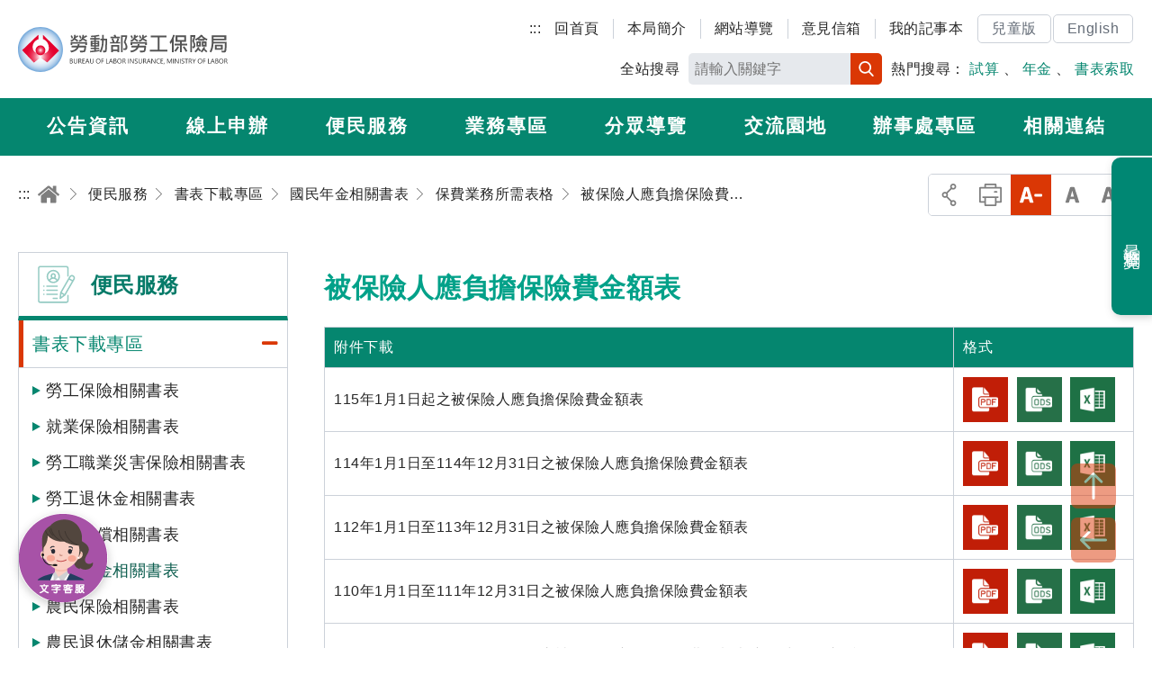

--- FILE ---
content_type: text/html; charset=utf-8
request_url: https://www.bli.gov.tw/0101303.html
body_size: 132533
content:

<!DOCTYPE html> 
<html xmlns="http://www.w3.org/1999/xhtml" lang="zh-Hant-TW">
<head id="Head1"><meta http-equiv="Content-Type" content="text/html; charset=utf-8" /><meta name="viewport" content="width=device-width, initial-scale=1, maximum-scale=2" /><meta http-equiv="X-UA-Compatible" content="ie=edge" /><title>
	勞動部勞工保險局全球資訊網-便民服務-書表索取及範例-國民年金保險相關書表-保費業務所需表&#26684;-被保險人應負擔保險費金額表 
</title><meta Name="DC.TITLE" Content="勞動部勞工保險局全球資訊網-便民服務-書表索取及範例-國民年金保險相關書表-保費業務所需表格-被保險人應負擔保險費金額表 " /><meta Name="DC.CREATOR" Content="勞動部勞工保險局" /><meta Name="DC.SUBJECT" Content="內文" /><meta Name="DC.DESCRIPTION" Content="被保險人應負擔保險費金額表 " /><meta Name="DC.CONTRIBUTOR" Content="勞動部勞工保險局" /><meta Name="DC.TYPE" Content="勞動部勞工保險局" /><meta Name="DC.FORMAT" Content="text" /><meta Name="DC.SOURCE" Content="勞動部勞工保險局" /><meta Name="DC.LANGUAGE" Content="正體中文" /><meta Name="DC.COVERAGE.MAX" Content="2022/01/13" /><meta Name="DC.COVERAGE.MIN" Content="2012/01/13" /><meta Name="DC.PUBLISHER" Content="行政院勞工委員會勞工保險局" /><meta Name="DC.DATE" Content="2016/12/26" /><meta Name="DC.IDENTIFIER" Content="354510000N" /><meta Name="DC.RELATION" Content="BLI_E0101303" /><meta Name="DC.RIGHTS" Content="勞動部勞工保險局" /><meta Name="DC.CATEGORY.THEME" Content="850" /><meta Name="DC.CATEGORY.CAKE" Content="BE1" /><meta Name="DC.CATEGORY.SERVICE" Content="54Z" /><meta Name="DC.KEYWORDS" Content="勞動部勞工保險局全球資訊網,便民服務,書表索取及範例,國民年金保險相關書表,保費業務所需表格,被保險人應負擔保險費金額表 " /><meta Name="THEME1" Content="800" /><meta Name="THEME2" Content="850" /><meta Name="THEME3" Content="   " /><meta Name="CAKE1" Content="B00" /><meta Name="CAKE2" Content="BE0" /><meta Name="CAKE3" Content="BE1" /><meta Name="SERVICE1" Content="500" /><meta Name="SERVICE2" Content="540" /><meta Name="SERVICE3" Content="54Z" />
     

<link rel="icon" href="/images/icon/logo.ico" type="image/x-icon" /><link rel="shortcut icon" href="/images/icon/logo.ico" type="image/x-icon" /><link rel="icon" href="/images/new_images/icon/logo.ico" type="image/x-icon" /> 
     <script src="/common/js/plugins/jquery-3.6.0.min.js"></script>  
	<script id="MathJax-script" async="async" src="/Scripts/MathJax3/es5/tex-mml-svg.js"></script>
    <link rel="stylesheet" href="common/css/plugins/jquery-ui.min.css" /><link rel="stylesheet" href="/common/css/reset.css" /><link rel="stylesheet" href="/common/css/mod.css" /><link rel="stylesheet" href="/common/css/list.css" /><link href="/common/js/plugins/ymzbox/ymz_box.css" type="text/css" rel="stylesheet" /><link rel="stylesheet" href="/common/css/plugins/jquery.mmenu.all.css" /><link rel="stylesheet" href="common/css/plugins/slick.css" /><link rel="stylesheet" href="common/css/plugins/footable.core.css" /><link rel="stylesheet" href="/common/css/plugins/jquery.mCustomScrollbar.min.css" /><link rel="stylesheet" href="/common/css/plugins/fontawesome/all.min.css" /><link rel="stylesheet" href="/common/css/plugins/lightgallery.min.css" /><link href="/common/js/plugins/jqueryloading/jquery.loading.min.css" rel="stylesheet" />
	<style id="antiClickjack"> 
	/*body { 
	display: none !important; 
	}*/ 
	</style> 
	<script>
		$(document).ready(function(){	 
			$(body).removeClass("nojs"); 
		});
	</script>
    
     

</head>
<body id="body" class="nojs">   
	   <noscript>
		<div class="noscriptdiv">
		您的瀏覽器不支援JavaScript功能，若部份網頁功能無法正常使用時，請開啟瀏覽器JavaScript狀態<br />
		友善列印 :<br />
		請利用鍵盤按住Ctrl + P開啟列印功能<br />
		字級設定 :<br />
		IE6請利用鍵盤按住ALT鍵 + V → X → (G)最大(L)較大(M)中(S)較小(A)小，來選擇適合您的文字大小,<br />
		而IE7或Firefox瀏覽器則可利用鍵盤 Ctrl + (+)放大 (-)縮小來改變字型大小。
		</div>
		</noscript>  
    <form method="post" action="/0101303.html" id="form1">
<div class="aspNetHidden">
<input type="hidden" name="__EVENTTARGET" id="__EVENTTARGET" value="" />
<input type="hidden" name="__EVENTARGUMENT" id="__EVENTARGUMENT" value="" />
<input type="hidden" name="__VIEWSTATE" id="__VIEWSTATE" value="TPArEOJljMt6m1Q/dzhKJAbLtEfeU9RQIH7sF+fZ4ADvkwm9mG0Qr39+Xs2P6Sn+e/zKU/C1HZBupQfl72LmV850gNjN7UP5QnR7wnKUAbSCMMSPF972+VJL/UpuCZf3WOWpfRRrailiIDRKyejeupq4i6nOIwn/veIXx36luSQv5ERuG2S9U2aT/xwnMSRXrNkhhpSMNHInorpVzEGTvyFM0s9a883f3Pl/3hSVHgbOdL6zPbqUlmudquFncze/bXq05XNhl2HoPtPA5H+/eVVZPVFRGJRqATJu2ckPyFLapnn23PqErbn7ahE5LI1rZYhkkvJFGM35nNk6eyj4AKIlAOe3APrmNoRoXWksLaIZnZ7hOIsV0DYNnEfxddm+sVZg4gij8rrBOtI2VQ+xtzFSU2rxizf0xm/N0FpSMEUg1stI8YzkAiP8cslc80STBU12+z2H272zAQ8fHODvztzSamGbwcdh0yQqdIOyCrnVxUKtNQrwKm1RmATAHTswxaUBxNJuDmCVe1nJ6YOUSZkG0YIlkQYjp+LZYhb9/k9STPrWuwOi5yQv5A2JgVusWMRGU7Kik7nsIz3NeckOwIGZUvdd5xUTQKVU+cyn6QOus1MtaEKMqtkwfgSj0tv0hAgF3XdfJ2wcRMgsr4mHJO0QZzafY4gFh8bfKjzcy+ubC+GpgAk0uEGmKvLE5KDL1y3GwIVmwinNAPtcT8EK8m25BhQVd6rs3r+AMtYKPW1/U6xaRpYrZHUwSIEvJYyyYJWRUAPMWxTzYo9X/[base64]//PJC84c0xj7rg7QFdI+f31h9DfqmBbhSWX6QiHi26l5tmqtE1ed0uNEV1dqS7gfTnBvxiKRES2+CCrzHBb94hr0fyHETaqTfemn/VwecMpMtsPSGwKQXpu2yvbDJsyPT8gV8p9w0XqilWmnFtSE7aOY4ZSgVtWuAs8hJH5B9H8RWMl5NS63zjS86L3qxLsXla0FeF/rL5fdPGdGJactMc+m178PFKAl4JXSwYo/JirvmGixMs+PjkKjqR1atoNauqJ7sgFqL+bhv0jREBAJKwyXk266G8eUEWIeYJ8w8ZcNEHc7fF3b2gVJwXI1UW9pES3b5Rrwz3D05zoBd2vh2VrUdgIPNxRIuk6L2V0N5HuUprGoCWt5fsb/RA/jWeq2nAW4kwsZDLdN8TUzWjN1ovPGQsB2p8eynFfAmB6CA3WCK1/tpGwrpqMTAb97TJ185fku75qgg7neQ6eLGQv67o+MigD4yQu1yZVJ5h9wS+8K7W0rV1SPUgW5eCKuASPyTen+ioS79JQxygWgRPKUYx9zhnJ6fL28l2/akIMYuay7M0iX5fD8/IdXKCoO/vfez+HnEoMfPflYiqOBolIwdkFQV34myTstKqc2QxVlu0pRyxbcFO7QZ07wlgq6I0ruLYn0mnzMvis1HyRNe2WRlWJwG23Rkr9sHm4FiJMpqVYYRumWloORFdoSA4A50mPLb+H4gVEGl0tW/ctGlUYwqChOrI3iOdd1RfW1nth1GKS+DG118lmE672AtXR5uWNC4sTeufD9v1arAar0fIV+f5GnYjYJ4j5NQkFMN7L01gs+8IffyQW+a4m2R175NTds/cjjSBgfsX+0gyHEvV6oTEnXpw11yOBW+KttC+tZ6V01qT8ELKkRm8R743MrkPi70kg2k93pBM6zTEIxraAUmqonVSpJwrBtsWJUoKfx/4eRQI/9atjliiWxSmslfqInJ5ple4X/8L4SrWj6ga6jw/1aJdkJrT2sAr8q29DwZK9dOsi8ICe1dcZhRvXPrkuWqgMmMnZdl9h5T7UUjifi/a3ZWXKk88ad0rITOToQEJjjmK+5QS7IcFYQn4JlqjfrAeaifHK/m3Ozw3scXQOtWr4SDMC7/DcfZifDcOWBtcVI5bTGfNAOZjdI/[base64]/6ylwcARlIR3qycQsLClYk0N1RNImnFkK/HsW+sJYPvM1oFuJIMAEcI5oOyfB1CZ+33aJGqsaSoDEg2jfN4HdOO89cxONZAypZN7tetuX3DU405KjOylKzDuefocz0AmbXcm1FgPvURxgn5FRfXO/[base64]/mcTjRVydtobOWimUI5FN7z5YJYtoYoyPDhi0UEPzQQvKKGle+5dbVEFjYOUvC+gDdrYCS9SmzDpv/NX2rzNJmpSexXDqQpiRG06FsN0J4PckrlpmkY+W0waigVYjv/MA9BDPvsG8dqIfZl86F+RCyFt/y4Nj9anpoJy0ct3ljtOVJ7xc4hgoDL5NGppDzrgDuFvZAWQjPCW5kUhIWkvaUe8Yld+Puu+rvrDR/r381laUVaDeaRF81v7xAzRnil8JytjXRuBkl5wr38i83drduTNZx/nuiZGvboFXPpnAJVe7vaxRzvBsjNNMkRD4MBgPQcCaWJPuLSC5O1mUmGLaJ1hWWg0soqFDBhp+tBnQqu+LcuitJ2trq3kFC3tbjDSJjGDdYhDjsRI2BcX6khBc12Kxd/HHG6iO+WgszJdUHPb+Qo0fbXDfuqvCC7du8oISh0hFmbqeCmgG7hIKV0Wt3fERZqfMgckwiFf/coGCYhLJbraGyzpIKSscb3/[base64]/8hw5Mz2hUMDBPvwCLgmxQH0LQlGMv5zsvLm7Atoe4E51WpwwpO8Wf/V6tMpMn33pfdndSxCc3CfGJQusHf5sFCR+Xbp8U/vSy5d+6VTHgshXzp8iizzsnzVEq06Pohx8xA4UZ4CZi0rQthqVRkvTO/ob7GSiXypxTmnIkBS/HV9sQIrRrn2JWL+yhRu95xCFDCwhg+oc6B857glqNddrngm4XBhqsb2e5FP6OLbEpcpP2fzvMa9Dr5NVoeYx+x9q/zId9Y3AF0hudHWcYUjGmNuwig8oxcRQFVR4gE2cFk+T0dMdO+/[base64]/eMV9xxTPsLZ71HfRXSM8ujQ7ryC1DNDI2Sx1L+rJyPOgrZs9O4G8G9nR8QGiWAWAc7TluqUHUXIv4/HyKOrSAyrn1dfKuXsB25V84aKVS75ElsLjMORnFRIGecmjlDE/d1uAudvyh4KbHEH76wP0x8Vt/n5ykLDLVcCBbWH3igWZGqo2rMmpszO/VQFgvTJQfkL4Lf/qvm+o+LcROpS3Aej4xwBFgjDoWMAJD2LIxze9AEoxcIMQwh4KyW5+a1Qc0JFGbi3HgWAe/Wzp68mEl305PhFl8H44wYEr6h1E7GidLhYt4Hvg0N+azt5ELAPMGQX4E5sIKSBw3RUNTRs4sGVc6Bm2R8BugX5I/iMSjjikeyxclvFMHbkmofhZZXgRet2z7YfA6vJy71ybzOMvCS7bNVdrBFt9ACbi9hOqlrvU8R7d9o1Ap4NRIsk8rukexjPKJ1Pv/ppjZC7OZQu29O7yMgUqV5NKkIGqtdWjKtDjErBktpHskv1tVYW0zm+WpL2k9YD/BOL4uTxRExpxuKLC8ZEvYV6k9y+X3h+bJNnBo6MW9tvcyXuS4cjh1DAwGcHzbUAv0M7OijTSeL3FVa360W18htopWxDZaIByg2ZPpJeIEqEkb5FY4/ndUCkzy3qnbl7fsr2VJ6fBOYjPiP8WXQt9rSqsbAQttsFvgVbB6lfhug3jq2hdrkSRF2TsrDlJVXaI1cw9xXrH7jLP3DllToDm6uUQ5I4WpxbwRoGNAgGT0kYZdALC77N9X00hu964yei5yfwjInEkwC9Pvhpoj2cRh/cJ3WmypX2QEa5Ok+b4oQmBCslvrI0f8CXdaFATfVi/NiCpEHWVmchd3GkpRwXnzOKUj04fdTIxa6EIp3tWH7EHPKgOkXpvQAEroxswJ3L4Utx5JsHRo5CfTDudwjmAXaNhqn3h8bWjHPVd8hlpIyVx2TNgom1wV22bfTT2OecddtVXwN2BLq0qwkDDICXfBMo0/MFaegr1C62impMdPgcI2Op70ZgpNiYYfoqwYWaZHaeBeavvCrruXxEy/ytbIRabUTqhTICLyV4c5bdHJtRBSqph2ID54r/[base64]/GaSF1LmFjrrJ8YEHpe0eh7Mu60TNshmra5A3hbGH5aI1zOpPQBfs4TI96iZ5jNW4tM3EWkF19rkPn6ehUqFmYaPX24YHsTxhLBluJRtKKr7qOZfOjMU+N9EJL7iQmhte2ZqaMLwW8NPzpbO19kjBTHRY8MA2TRHSUdYx4F0Iid1JdDOjFIaCo9fXlxytln/P2TLkbxcKiDYNSjtamC6M8rJupd5Vtwp8U0/s22SgCNjaK30I7lXlMWdHCYnbtBbpg4gb1AZKCoSBfeN59+bNz5RtPP2jDUfiodMU5BHo1B4GSStYBH8Ix8Rd0W0Gr8MntHVhIa9BgesFIwv7fYyBaoVBqRSn5UzNyroEqPx2FfsnoV8vKRUN9dkOdGtcBYpU4pBs+dtC83Pbvyv2KWS4U0zueABPwVC6ryrqfSgvm/Lzt6Q8oVRLMDntsiR0YmLUJzSNucO+vcx3Gkn2JH7lApV3etWUtxvlIqdjq1KR1iEbLzSndT/eXrJ7IAMujbxF1pvwvx0CoRif6Xxu6dnX/4Hg0iqY7pDJ/EgJ19b+Lo3BpZ9KdGnmRS+4wwxNs36HzClTKH9Z0kdnz/BJ6vDguJTbIC9aaJO+duDGZqI/gzintHrP96lj9BTLl8l3YAgdgdP3DgYq/ill1FYV64K9bfEiHMsaT/Cy8SLUp0dbR8Hy6xV07OmC2xjXMXmcSvYnU2fOWH9H6FWAS7fVtCCn8AUj4YVNsZ/iOba9/w2/tqr5D5AkCmPWUWYdChtyBduIXDhO0XtWQB16wgsJc1OAiMVZYez0YcS6BYPhL0TIn1zkmJ7A0eYdk7yw5EmG6c59E7BLX14OVfOmFOtHbKtAPNErnkQL/29toTsjJbOT4cg2LTjaWX5SWAaB2/P77siXwD2bJ1MbSzUf5qwd6Ou7hUKN2CHZKYWbvaeFpb97kzrlciwycUUDtVAe7K/+NtfAjYoT4hAIpCLdl2lw3NmNU8VUr2ZR0tIu6bbVTR1saNmzf7edhsd2Ndp0vjtWlBNjynAwTie7FOdmKC7YFTHK+sh57tIG+Mf6A2l7SOk1GM3N55FJoAECBYOLZk9ib9fKvjBn5TuKyVveiD78ZbFpKKNplymp38lTy17BNTAfLkvL5po/7ipkEFh3pY+/lXOQHKb45iiD98jXwNdfwNtepX6CsitnG5QQZ1rjHJjmofU09cehuxzpsBEGnC1MUOukbUmslfZDYEMRaZR6WdSHSzkvsBq4t3mIDnHok8d8eIL+8SkSsbVs6Plq0Xz9U9bJk8647s/DDgEWV3o+pVa6rmLki+5mZ59GAXep7sZXVDghsHaSt6F1whic6YAhLCdqzeT/SIfDTSNy5LUYZvwevFUAXkbZvsHg+tcLZdScz+9F2UQzLUoBePSOJoe6smT/QykOAz+TpOQ1x4FmxI/VFD93tModknf8p/b/5qkHL/wclpxZTjD0AS9/UJhY1XLDooLRqXRDSszBfHkujmOUkaNUSHWFFFBoKvRU5UwnAt0up/GJRlc5T5+gU2/MQhH0tWdngJ28Som5yU8/1BdNghju/RbWXuPkuX173n9SNhjvxPbsiwsy04tOo0N81rtuQh0d8Ccwh+53plionlqIfUNmqpnHXtNc+bORAP9n9bNzhFqsQ+Z9yvd/4SJd3jKAnvlneHMIbW8rFCS1HkIv+D1HtN4P1tNhABeyy6BfFyVLTWc5Cxh99OC+LYp9/kDnIVyfq4cKWYi37Rp4qR4zsxHtvvIujxIJHa/nlNTD5R66RHlDs6kTQaaqN7prPe//Tg93je2DH1t9XcfIscPLR82fG4xxqit9AeIhF1SO9jvhAO4yAW53PJsamCk/zIhBfp1waYR3tn4Vn5NDhTiKgjY+/TwF0ctPW+Z+V+D7PcoC2Me5MKs1XCTvd8afElNPV9EZsV3KNZyqKCN4BQrvVTkE3mA/3X/tsydZCFqCxUXr8lHhKSdoB6Odv6vcDsL9tkZV+6sd4xStruEy0WKMkP+m67XvinFWkD3R/SyFqA34qfbYCKX+2GY87cgcPGMNAH2N/dhRGTuHbVnUKiR/iwQtbdkQFfAeVLZAwgrn0eGxKJZQt/VHn5e7A9RXn/aU/RU0GIr8KUuawCmGWjuMlXhwYUaM4qPKbUvIDpoRU6KVAY2ej7OBMU209HKm/pQwSoc68cb5fNDWyfT22zMg+Z6jMKBvGLaDo+GPDZnD1DC1smUIZuNnAnPlNr5DmhUqurLAcIINw3vZd90qCehegm+YPR8fVTjcI7h5q669dqgFzj7clHqLXD10Qa2JckPCTTKXuqhetUeuiSVaqMPH/I7D1Loah0ceqguzkKmFLCiffY8zmYCG0wnYnH1WMjDXyhwfrISWjRzQpx7MLstFptudt6Px1rG6TH6ivq0ms0s9WeCBAZoyPAifLf1wxDtMRvJJ8IxKk5yK17T3hFyJBk0fJpuQH00BsTatWFrLN9OrMOZCmWAHJiswEHExevTNbmmB3Plbw5jQ7HqKun/FnAsA7prCVBmUJpUhhutBmNpcC7MVVP7p+gxCV/EYSD+dDv6pFIu2oZTf6/uxjvKRZqdKzsub1f4eyIoiQRJrPqWOOZK127rZCPOnrOH+JNSn/erLhLiMOVGtoS4KULV2DX45HoOvlW1Kek/h96RFl+G9zFpT+AVLgUVIYe0/9VEJv+gxZe7ZU9XKXSJlkapkNh39mKNVsz08HOnxUaxM0wFX4gbgw5Zs2jalW6o5MqabSOQEazeSN0L/MgZQEaWn6s/nXtiBNEVw4lV49zY66rLCj6BtVQfVIrtksZhHdd22I9ICBO5JBxseN6dGXF7N/4+b8dw+B8TEEzjAE0NuXMsmx+6ghHgATqFOh7AIUOLkBezSsVo0M8NA100eSYyAiapCJ8WNL8FPMcnBmMtuAvYjzxauy+rLhWi8LD8WTEIVG6abovolIYJT1S3G5nzNYr3mik1vCasKg+rLo712Z5MvDsLygVGqRAG22iMDqMWjy6gEIwGAOgqCSG7eE0t/TH7wFBCZuDhzfbQsQlR0o2rkac7O71jXtHVx/Y9DKG/Y5+12M/E31OVw5a1l50p2gxPQPD/Hpp4xfGb45LNcCLQ6mI72Af3gB+aAzc4X/5h+HdL/HQWuz+H2dLHmhRAdn8wP9vyGcPiljaPwpnXb/CQ4OL62SYsonVnOhQNHmLPN7hx7XJvD6KFk/HlDGynxxQkb217okhDbcN8LSMPnU9jY9Y5zV2s7oB+CfYwQkCTCLeqZIuD+PuyS+YIh/phuidLrY/50FKgvn2gyDI+LOqKU9xzIhsooQOb0/g0RrNOhijGKNHLoRs5oUmN5n/3mlXs3ljiupqEcMadbpHfK00FTZO3X5oRupjbhGeB0bLc+Ok1rG05X+p7KiDxAVgP3g9dBGmyxyE01TJmMKPmlLk3kyCJN7w46aLbMWvQ4RCPU3dcp0CrOCswux23A04HcduLPw1/[base64]/pGdUScKgtPfTL1Vgbl/LyDLej1drqbA69gCtR54lqmtZ5/8Z9FpvnteKfHioui4UEOpNaecO+WD8NcipWbs/M+iTJQ9ilM77+FLlCIl8TSRBp/7HjHO4DsZ2EowlnE1hjr+3Gn/4NrQlB4M8WJSYjdJSqwXClHsnjANWmLY1rAjWbDN6vAtu+W3ryqubwaW4I5bczs6zmDFxbHvOYPRQ3P/uON4AwhZ7aTbq71Qkt3CjuCtseL6x2XinOJkzHCz0PNoBwQlfT9VKFycBHHuYI2hzru7Wt8fqhOWiHInkU93bpFYgEIlK0b4m9bW1ykzuXLJmDwsNm/8qviYqj0h78QS3KixnsRDlwXcQRnUOEaS5uUazZoRuSECPe/svHwShhjIuZHJKUz4z/bHP8nOAWYhAqHhgNVn6aynlPoyMn6+dAHTlEnfOxYUR7QiWENvF86DkEjOEMSYWMg2myaB1PsfXCM00/433iIVL/2RFtb3UPjTTvSMxfe41HPQMoPW9xzHoqPqESOKyaBgXlLQOcoU3RcYxIhJnVf2cEk6IaXjKNA47NZGv1ZHQun2laUl19cgRMw7t24pNFnwDSPwfT5GkgfuzkXVHlYjO/wlr8ye5WswNryXnOZkR0+btSnmtxS/DRbIdgAn6m6KKtLM34sgNMPI26cHwni11ie1dQ/RL2y16qgMkiseRNSaJptdOuTd3KWdHSdV9I4zudTRO49hNIfOvSqzgePyvpoWn4ZRAYXqUOQsFMyCBavKrgYeCZLGxnzJK79OBFrYn//JHvkyIO8WvssUODoKSbV1afkt48mDAh0SmliGWGMXZ7asE1FPoaTcOK36SI1LjUGNgQu0LFKfwO+hpsl/olEFGy8NAqoLVgF4YUziPpkaq/E6DPyF65jI6PXr/JgaIKWdO5WwHOxca7LCqrVyz7yua+rX3+9fdic/YF1clCRoVj9YKaL8VI4BVI6xl2Z7sJa9OyN+Bo5y4rCSv2U27dwfWMQbXwYswYOSCxt+WIK8P0tjo5/reByk1bt5pgf+e72+2QZSDPCgIrP2t16smd/dfYjSIHP9Wls5sQy1oggEOXImJJ9OfqlTcrEAV6BE1jQqwSjiK8FRM0/G8qRp1FdavwPS1SoF0x3eV0CQpHgiPmPxVgdIYSClCJ+bnmMaC+fZr7pwjJ0wT4ZRZNu6EttTVGOzE2uX4BSfocmL0vVBJsA6hOIG5sQrFrMmU4/EmZps5xWmck+QK3r8ShAtrazuCWEVRzv83Nzr1ggSjldhTjWfZTyv5u/RxIQ3chjDt2opNzDKRTIURyyliORiov9u/[base64]/QnhavUXD83ZAFXb0crIbwYRetTo5ZKyvQNJxkSzi/[base64]/i0BUkLgIFyNMi/5etAqoi167garRfARGgS3jsJmPpognajKDOhgIBtCbo34sWxN0Jhv+/YKjhALPYpA6Okh1oqt84RXpbEFCOYvkMZQv8hWw/7dCTau1ufJDG8qzFqCpzLSwvGS81sQ4pZFL9FazzTtwEz3vQVGVAgF3wIzqYW5DgiiVD+9Zh6JOGpHNSeFMNK/tgwbJ7s9xJCMsGdGc7Wgf+03Ssd0nKlZpp4UE1eFKnarEc8YTSF4/[base64]/YOkjVU+nWJBCXNNGMQhhrY+LYJn5KOiN4O0bjDxlrhBcl3sfB+M4yWYdRvziB3254oiaDOhuW0WdHjXN0QhZlMwHZKJZFh8W9WgcP4SE+MVYZPuD3QMZH0ft2KVz41XfV1bHxhyxfpKitUvcL5FH5gjD/HbFD+3sXVKbA7k8CuKS9jTIQAg8ZCdWMJs8ZPqELD2OhDLXJMVHsVeZCYAkCnbSZEcOYddLaiDNGkNrsqZLwsrqfQfDTsY3AOjiJCT7mbNL0vgwC54ID/e+CTsZ9xmx2ylkT/[base64]/a0ZFSZGY9seLK02Hds4n4QXO3k3bAV6CpS+OMDSjxTFf/qtFYJ1uW70ph7ACrkZm+9XJETjfjM5ZNwlE00zpep9HJsZq/[base64]/[base64]/TGBA3f5FNDaUzSw/AbN9tYa+MAys5J5+ftmgOesDTGOue52BgjIAswvapI3m/QpqyZKjj4MeG1+libV4RDvq7fme/0EySnW7lv2Gn1vlkMOa71Gx7e29SPi62Ch8FRyjCkn3KTkOxft2T2jDM+XEf1l3hNh3JZqj2b4lkjZsND4e3uIoaGRhaAUGqyK/mU7nit5KufXPcQNZeJKZ9TUTMvTVsfVrN6fVdP5HLoZLyyFghE46F7elwWfRZSolOnua5sUTGD8w99cLZM8xep0/aekBRQW3PHxM11uUNgjdU8FrBTJUAam2cHlj99i1w6d+/FJBrW+4mA/Y10P5aW8R7PtHnIthWwkgYSvGiNVUXpbUgoJs6Lm0YqXdyWcwFgi8STdAfZgjua2kg5jMM6Q+mjz3KzvwPvz1LH8dg8zi/cbuWSWD33iLXIBhXOkngxLe6XzOyae1AvepL6wLm6Q7zfpX8mLPEfTMVQAAu2PHnOOOt3orPZiZickJtEw1F4HIwuELqIMadHJXFTkhmjzgJodSn7G3CExERjbstDzUoN3/2AIML4FTIND8ksGlxT3U1kCguRsZs/2ykc4k7HAffveq0xS5TDP9TEY/[base64]/7pfaERJkCBPKSdS8opfST99Ft89zEi2w6T4sjbkqiQRfcQqa23ztv299mJu3sxwU2dte0Jfjii4I41+tr7zkjosZYOIcEOwkV848L+kLQlu4Fvli79Ff0CDN9Wcc5zkU/tSrdPwZUNhZv8fEPNw6/oNXwCJgOS+Zvqnm7ePGUO2ZZEW1Js0dHsyVKskrcuWa0bmkf6NmVz/GfUSYPUKHoaEY91a9IcRZq8n8BZHEsPlATRpNfrbiejBcV11seVBGd6iKpXm4ofKPDwUPJhvTR7yhQ2LFqFSYo5Ckmmz6D1YKHRRTwTt4yfozk8X+diZBiZHnjGVAiy/OfXGIGL5EJOhpHatTtnK2oxNq3TJYCelKjNaYk9tSQUUZ2W5iJ8ecTo3szWEIlzKG6AKnQlFYdD8Bn+/VXDhEhVBHPaGtX2/a5yrxBWdSmtodNM6cyqsQUpsuxA7qIBgo2pxj44Bx71nsYPoacPAh0t5b+nwP/BFife5n3UlyiVzcEEUafPirQQ8ZFT9+pnXc8HbB6C12j9hnSw/GR6ypoIGA53mdS6RNibk96peXb0Xp2Dq1UjN30ml0uxo4alE1AExtMt3H+CQtjQ2/6hWh7/XIint/tsLelB9L3N2jkATpbqpEpnuIaQPEx3f+fmN9siubqpf+EUWDmkMSNz3ICotfYwDv+aZ/a/[base64]/t6Zh1KS9xC0Emri6Nh2Yrd8i4n6Sc1g9aZNcnOjHJ+CfzAyngQ6kAXXYHPm11t8fHNdGZ3TI22zuAR71d+1CcnQb95x/akJk2IfDB9VRAqSCqnoJ3rpVSwhMqYkSWU5fjyDvxwAE7oROhCFU8gUGrbjzf9VYv6tz3SXVPTTbl6Of4djASSne/msxc+quddY68JOaOpb7CUnCHHmz7uudCICjZJDQqiwTa16RYa584fWLqb2d9N8sG7PZ163Y4oNM999thA+r+vUStOcwfXZpXdt7bdtg3U4F1b/fhJkjHyUJGgDIbuvBEJaJ8U3pYCJm0+SHyE5yEYRtb0yk/HZkPbaUPJlQut7k8EVRgha5Z/zC4a0l6FCvJcedusJxWvCm0A4SrnyqHBoNqt32cLQjJMFoNzTHOmV6ST4B/yWadYx/Vokd8ITZlnvVI6rM4SWskQ1sX1DS5m/PS5WQ60hfoDMdg6zaFVyjBVc8BvBxEWUKCDi9RHPaIguLRYSlSH0QdxeXhmJbMeHo5qQ7PJvZVwMF/[base64]/sb3+xxZu+jR+AhEu7NmRpsL6sHqm5RNdyCLxDT2GgbYJ+lVUJPt5HSNttUAU6YNCFG2Jz5W6uRshldq/zpHpUvLUxzRAme8nr0mO9HMXXPe+OyCGDffnyThgaYTzQZXaD83nWgcBdYFj+ibpfjzcwfLz4fSQIwEcNjScznzgwBP9ctm4zc3UIQtFIy0tg/R+5hUGOwou4RnqmS5OJKiPcPog4g70aahJZNJ8kErfdlwKpqyZXK1Dk1m2bENF8HSyaw/4W92pykf0JQQxIy6EBoCVEds0nw/T2DV2KnsAwfpy863YkJBMHXhup2Bk16AzcFLJYmM5XbjRNcGlG730LtGr4hltWWhpf6nJpkKR9k1X7VjJNoTL7nabZthRL/HIYe61c4Pc37wwaELG0NgAFrbrWJKJh0ccp+k+eBh6Dci5SoDGwKrmVVVfYmOGGciRx/U0M4Ew0kpLb89xVqCiNC7iOrLShL+a9cnk2W0QkJGxdr14uDsHQnxzMQHv9ndGdfuMrl8UIehyrl7L96H5B32j3MybP7cOImDcgTHIgNteniVkmebH7GgfGsoVzWTk3B2W5fA9+8KqxuSX1jnY9ZypXUlZjN/P8Wn3LPwmRATtTTmxn4Mb2NmFPpJ0MV88X4wOrHx54mkj8ANhZOG4yagqwlhYIF0T8V14WCE4puYDb5BpsC1ap+0HPw3WvWjYR8F+XlIsH3/YJ61vQGrNoTAiSjSUVVZtNlLGFT0WEMoFLwmfBtaNajyvFlE0A8H6JnN8vadyENGkKYV2YZAKDRh6JQzqA6LsbOu8G4q44BPLxUi/F5Qt4PRbgw+cNmQzjjYRD5iPQVId6oegTE7/0hAlrZsUQllUj/ar3QQwS0AL+yj6MgITmipC6tkR9oeYB3hPzjpziuam2H0HYVHxiRm4pyBIA+UvuGjjbUJGHLqqzeu+j0TMTSPJ0xzEoajTmI2sks/d2EV6pLTvylDHvAJ5WeccnpIYs6enqqA7jfjj0WbhZKYu19sJ7nP1+7vykIhtEKS5v2XEl4QlCmGKkN5XYYjP4/h0+8E55I5q6+eLDFDcwEwSnZ2PsFn5XcqF8x3AqfLXPwbN/I6kAnKpIzb0SWyScoz+wCzjafKrao0CVRkn2H9kAByRHxVFkBnpNH8/BvHJu+eEgEYuNA8NlDERrD2ud/7FR/nvy/qLIsgWAFfth/fYhhYXRMFfvm8As0mfbqFLUZFvuilYNJ+21hPmZ0vdXa73ebljAKhgMI2XmNbFe/g/lblhgtmjuDP2Fqn7HkHTfFeVZHmlOlySRxu05aqyMG6womaTgbEaIFkdfvXY+3241dmqxdsgO9ixVfn1tytEP+j4qhHjJ4PoT/W4u7M0ulRuD5nPp/UHy7A3079UenyNuKar1y+bpbDVC7/4bkHjnL0t/syFUbLxBikHug71OnaENLfoaMg2DSsqZbQzvp6j/tSJtRPceam4KG0UlBRuXkR0ATe/P10iovJU3sZPvaxrV9yF6fuU4A+JrgrLI79/q1ZjPEGf+qmDFS9qfgLioqt0NuHam6kHhWhngENhnN4cKt+2gCoRXusiNkhz0m1fmulRDPZMUSNpz3+1GywX6sRNWsgbuNmhZzpFsirKVNAcBXBspA5Cuogzo37fkv6T5AnXZ3aXycMtbgtM6mAlQkW/+ekKeUpvLzafhYbe2Wp+VgzM1Yq4YbIXInwE0dpKfOfo7MRWRwTp7n3yw1D+3f5UjSrQwHJt9m/KeyyNqxkQPXslnq4qpzJ+LlLfYz23UawfGIY+HTVhDoB/emUwsb+KPeRMIytE3oI4fm+VkthcsYausCQEgVWA1L4guN2OjloAZuZXF9wDA6eEyJJjB73ZF7fQv9zInxE7qevtVO6lRgAKr7DcZtQ7q88F/UU2xtYy5Qc9vI/uCOuiEy/o7kVVzLxLroF4IxDoD31+WetSJr6HGBtuKSYfOyqKE8XIkbA/NYbrMkZLRPAY4qXgsCfa0/Hb5u85Vt4SvAqNdMrNTO1GWiSqN3K73TvSGXZovOIC+RF4JDjoWqT8QpASB10mKrxkFYz4oj5EZzN5UTOq2f4v35OqPvKX2h4yFeH3ws09XXHWUFR1NTABkS2Bq2HbK+JX2FcPBEa3mWTEDeqkXbGUAHyX9oJT/[base64]/Mdh/ou+gRFtqJDBbYMZQiW86LJ9UnhsaErJ/PijI3vsXhRW4WAbZ52Agc5PPidOSdJu0E5GRy+f+EY2XGlCLqkpW+ZoCea/saR2bZwd1zNnJJZu8aLIHUXWVvk1BzIm6Sl7s7xFClSBuNsjwqb2ZRnDwRyG+JXydN678UO8cPgwlQ1iirbTfWejLCWvtrSIEj0vG/020tzLV/6rjHPcxw8sNmdKUrcb4oMhbc7ni4U7xgJaSKkY0vsn0A7zJRV6+bcClO/ZVrsDh1Lk3uk8g9fFTwYaWfQWUhRGQZ/YXY7AAQqnHmOMfPmGfM4MrVkwuYzbe31dgCB6qM01cX+xLylBbvOHN7+m+fzdusM7e2OQ4f9yZBZq/Lq9klpWuLU7ZaFRKwN2eOWhhtrjq0aR1Zssa6usNGmF86BI+RmS8Du1WfcE3uiKCCEULpPkYGKKdd2L30WIHmHnjou0HdZ1YZaUF+E0kFEc3JtUMT7mo1TkIzWFPNQxDN92v+ivuGA1jLlzPNI2qKU2eHEnUfxRu/31y6UlnzqzympDXKzxk71WW/iHYWRqYNV+IqpcnGxcmVkVg1XUBn62seK2lqrCgcoTbwSw5NU3HboANGXnXYVHyiio9k8mfoN/5B3o9drYIAkL+01/OD/iocjIhUjkEZo5gM5Bc4bhRqh+pmBo+jTYZfcBkCz0ZHiC45fsEQ0kiWOHvTRs9xlgmCTkDmXAfjEbSnDxDqKQ/NzFxghbZULHSQkCThGBZ1hFr/JroVJ9jvZmqBf+FAGH8qIXRcYNsxqEdLKTRxO+TuPaCxBkntWJD8mGTWujsErQvc01eED8wYIqGgAAUK/rpYGNpyqGBFvqMk+SbVnVBIyviOLvPoZPhmfOd18EHI6nJ0nZ3nG4fNN1U9mmjg/mNKwz6Al7IUcpnaQ/lrGkWiPIYD6vkar5hZMj5cqQEGbJjsOdjnw4evx9yYJcrdvfQHQ81j5YyuAn369D2ykQFtyeh7dNikVm+X15kLGI1kXkXl7S6X1Or7TvI1gx0J00ku5+LQCfCiVhgGeR4m/xWR8rKJho+ZXpZ2Vv9/50T/H3P5TOryKVnCTvzNVeyEqOlcJ/NuLtZJxHTaB2Z01m+4IS4G41/7yoP4uTz74PUqCCS4TPEKMMCcHTtrIIzjQrTCoSneyZkFpQl46RIQVA3H8qM5hC7o7AyIdV43oD4qpb+m25jW1LhTvt8O+lp66RwWbIRxdIS3syr+kYvSGAiUS/9wTSjhD/V+thJLRDX8jiAW+hULlKevusfSFzzwkEtP8BCBxKR+MbjMNMx+ZI3RPdPTy8DFZ84Ew7Rbtmx6AwiZnQkJb2hTptSDrPphfHSCIAXxnXCCMqsZHhyLEi0RVBQaqZkzCTmyvkNgL489FB6tO2/I+YtxO3cJVb21EPEVSmNq03GENbrXZ7JT0IW6g4VCVeh0zZBu2lUl4i8udv43W5zqzE5RcKo9BpoPbCjL+e5CUcC/wfjD7izh/b4VlGq019IzmuOXmCQE0XfvykPZlcX1pN2tn2UP6BoT3kIh9fpKdTkmllloNjDkPaOvG+lDFNGlVFAXYlC+v9+0h3Hb/U+W2qpC+LUJnjm8CUAvbWR0KdPTev2yV4GQWQhZ/8t6dc0wXSZ4bdax+RBMmHsRNaYTHXbc89LN5m4m1Au89r9ExZLTX5puvzH8h2A0MesOUeIIoK0CNig2/ap+JUI33dC+eybUYgdt0RLlLSgPKTYMPp+4KoitPSstZxxJQ3FwxGflR7zM895zsXLSF787YknDXZy2atGhz/nfC2WWNvtH2vqNvA1BFu5pV4Nr+Ke8ZoX/[base64]/0fhVZk6sWCkt/iVaoADmKWOe4kdULRLv9oMLDaglvgOhNFMK2Vrzg7o47M28DRrgpEh+gESgcGC58Wj5jpCe8NaclrMHEjvoXcjrRznEhmHlg/ZN8jUDO1EMyiAuWamxnbTNrRIpSwyGBmf1txz1Y5JzZkTSNmrRSRQD4xQGbZi1AO2O+vTSBUJDhGnmD+yc5EPlDMZbn32zwgpukgG7/D+xL7yWcVG+Rdh/jQjDX69jrHTliMLskffoJf8SQI9W9eC7qcmZ/Gl3yZf90qirh/NV1Pqcrn1qlDmWWciI5JGHbzW1HIyK2eitF53uSxehzGFnP/G2KWzK1ORvknl3oiSQRnvkx5OU2jcQd5PZmS5yZG7LBzRJq2Q81m6iGQyMksqCldiGj9yfGV+0RtPogcYxkXf64Vz2DFyyCbQ4SSacnLgYfq0Gc1qo/+jq/M+K2Yv0nesnBzyEW3QhUnIeySjmH7/cxtUmbFOhKYXkRtRGWlTV0MNgpcT1s/i3Wcf6ErwH5Usctkq2oIgY+VHYOesaaNgvbub2toRJJe/3O2dn8qd+D4An0oAljN2XowaD2/[base64]/oElI/JsRD3IPOKQEKf00SqbN1ngMiAxqRr4KCDG/[base64]/SYxcMjtWsHVET8FKhqpqtsgkayBrmtCrWtMgz3OIRkABdSq/VThMZAsaQxOP4sMo+PxZkJRmvHTAh8fqQComw5q1/cLG+Z8rev43xU6gecL+NwmXQ9jwT8qsZnHHL6u0JOVWCXt6PLRoaROMfONz70LavuqNB8HWWHh/ehx+d5BnTsIz8UhCmRzjUIMukWUwcziIb1CjtoCA33w5t8vPVU8GYW0G9mS2ZdPa/QWRDYA2ywVTJSqILpWatppq+Sks9VYxxaC6JBUboMmv6oWQUVg9f0rDCRIrSY+SMtuZ+5w0n78vy/UPntj3jAt3AokVt1ZlsoYIkva69csbgGWdY4HTYiqaJfVF6fBFYjUCtY5FpI7BfUUIOxJT4lvXGSAGVHSSrrkyMUeiNfxAD0IxBNOxdhW9sxw/jmmevKn+SovmS7s+QEK4cLyoJ3d3x2JLphwT7gn1HyntUDUZdEI8dFGlNaAtt3BmhH4KSrztSx2x6UjYYTkFeIe7uTqhq3Pv+pHI+DQR5HIPL14VoCMV6mqKidZqV/iszNjyyDyKZXz6jx7uoErVpCAOBUIiNKMImcooM9xCjh1pxkLuEVum5NPSHAp4bGOoEay7mtNpBmEjdMlf3Cd3D5c8G/DmW2u6h1deYcZCQy1OYQKiG89ee464aOVrwsjBOjcMq46Hx5S1AMcCL/tTbhGEOoZ/fSD2/0GzB1+XGJ5zl+VG0R1XDM9ljrnkZvqhyt+g/1YJ5ots3LUZMhg7t3BnZTY2sy6eLOsFvRnvcSpwEX+c8pEjVboU1DZnHsQxVD+BgDbMRRl27ifyQadIdoRMvc303WBnOVt4S8R09MC/s+DfU8pxtiYxG7yLUwmQCNvGVsYBV/teJER6QbhiMIUuqxjfbBpCKufh0MUEJHc7/+87w6cPQDKwLROsmc5M4wORPSyXq8uD/z6gnA+gInU2gTtNwVNRPMs0oGPXTGLC5MVUajM6YZBrrcm/YTB70fhdHFkvY/2w4aBtBRCa4fZV844VxrAagkVKVl6pxfF5kXqvJFcSumX17gzY91UZ3zCNUMMrZn3h2zfX0RCiQERLakRLXz+k6OLGsx3dJRa/bxZ5ECyiv51IcqwUZ304SAoj3Boq1qw3HGzclDSM1hE7fuaMkSEd62JDrrLpobSXxZ85Ej4qNI+0saoBUu3gRJL/8zGAiGDhJhVPvNJzUmWeMNFTKrDSfPJ5+36RN6RHXI7WF9SbU+xwnzClKL950WcEqKyCgnlg5o5KVT5Br4WCEB+/PQqeDRFNVGuIiA1LeJECwAS2XZItQTeRLswbrWAwts3kXc/RFjl8+tKCFjM7kc5l0oveVLPGvZGJmdBXFKgJRvjgTl9HXe5Spf+j4TjnCM43fGIOAzjoVujkCKOW41JcylW+Uve8P9BAbZNkbHddNkvbp6VWuzoHi91asysxU1p0pxZKor2/5UNmdpZ2s6q4XCGunyGsde6dfIxQtgJ7l9UdZz9htVhUAsBwu+b3+qOmmz20AporXKs3BF3IGIiv/+3opWzwba3qLFklzeER4Z7XdhjBIq3CN+CC+nwJ4+dyhhtyMm4YiRlWwCdAZr+3XhE4fGbVZc+cAqfZUH8gCiGSEK39tJ2AmE6DRqbT8k5HbEUvgY3Szhn0D9kgWtIoAt6/Irla5riVEJlLV6qqQxeq2glckqaluT4HPjKaM6M1felBTCsT1mef/5mDb/MVOwVDrscqdhnB7B4S0ObFNSmQJ7HugwBhsoykSEbBkWPg+gB+e7bF57CZ21xaY+K/YfHkv3L2c6AUXwlF6SNvdSF7sqN4id2jwpmXsBrRYjoCGOgg98cXtzD29yohzucjW/oOTNTIW2b8tJncq9lxUzslODUEiuv48GClAKRQpFPhls0OEwSEkwZXVMXiazYiY+cxGr8BdgYaxvH1gc3sxsQ/lvX2Iymy6qZo490cmpgS4lTE/7QNFd/AFhKc04f0hPiXINZTyxpc/o6N85nsQyFw7/EaPaCPQoF49Kh4HazDQ258LISpcY8+3G70LNO7y3OFHV0ekfGm7wXtMOcbB6nTNc0t9EAsRKbWb1KhDYlMrcHnnAeN9CXuxiBfKV0V0fg2s6cDq7ZvF1rF/BxOmLaXI8QDLyqc0hddMitiht7JwIuxNjv592GCkuFx8EDHZSBiELr/OdiMa1Qjjbc51cMOvFlsK9SI1tnT81VklKZz37LtWBXHQI5Ei97NBR2VamV3OcO+1KnOuyc6ySA1lOG6tGuDPSAytCu35RAt834tpvQ73mPz2Yf2stsFa/k8iKKcMtIwfyYap2pdY2bqCwaJBN0HcOp6AQ8YTkPwsM1Ba1LT2plsHnryMyB3TvTc7N1pC2pnW6pWzGIEyiq9BoVUCfWseIJ/QzLeRWlHDwvcOvGApa4CZ79zZ1K/rpIQUugDBnTmcnoV3qTMot3Aaugm1myShdCdNna4sjnWaAKeZXGLyum8txvO/wk58rK0Q6Q3EIEt9qCc274WvFI/SLXnz6RY6IRRgxq2oqlrVVobLg8SGxZKudB+xIlBcnII1a37SZ0HCTzM/VSC9gGQovWgVOs5/IvXIZCOn9ciymEVrLvJkqRtsfRPnaLzj3BjCMTfMp5iEw4+tvotkJzz/xL5qV4v0S9I70agew01NsHeW1poDPg5xxXdDZay1as0BRu/9qTMnD+QWlcRkn37mDfHOITkdSAYJMIHWa0dvH2zKLcU1sb3qswJsa/1yxUftj+Pz5TIfa8rJHZctbTZuQVwD6GuS8jAJe4PSIj2sNgBMHCIxt4I/gjBJAYegrayORuNqYjswQGitR66/fzA1dGiCu3AGOd4c8Iucmlt655OsAP2MHmYFd88+fLCLd54JvdTL9Gqf+ja0JJ8Gg/eHzr+r2F1ovm70h7OPxGYccDGpdE2tfVzk5LkADgkHVKAkKtTTD+nNO6TzdOGrl/12mD8SdJle35LbWpRmkEF/gnVRbK0i0nIJ7U35lrPu0izX60TAWipUvpQJwSCl2vdx3K+nai8TtlQPZGBeUtfSc4iSgqZ9H78S7KVIPgGj12wBkv1srRziGV7V2we3QOh+Li2JDUichbOVIPo9yQQjAKzpNcvarxxGkcWmTRI1hN8OYu5FhupFfe2eFt0+FgLp78EviD3/4ZqpiM+9gqFBQeaR4l/o6UBc5ISs9PqJg1Jbao/m+bGM4qpCiNUPCXkRmOQnNrmSXCvE1mfkPRTItd2TzJJutXYb7r/YhL9lf9vHwd+klXdalE/64AZj1VFtHBdaaA2TIxbMAWjBEEBhaIH5YAU0d/h3X2is4HNprYUF7LD7g0/TOaNt6HHpFA7iKo5AAj6dNo3iwWb8AhYf53Hz/xN3lrDA0kjarHUNEYk2LS+gIRVyJhDHJyjjpoO22oDfssH3MB7X/ftCVSvr1jGwd9I+inje0P6Ea4CtkQVLBoHTnAOGYUAah4cGgxZtmBL1tX+l5n9cMlFO/47JiilSYSTzPXggxqXt+3w0npEnpedCpW6gAXDwF5UsoT4F+XkRwS83ziZTEWyayW3QqrZsFWiBQqK7xd2y1vbe6/aVARpqO6OfMViRHKddXWJGDFlp/N+fq3QoNAT1Zz5R5vlKm+hvD8CPj4GR+e9LwTxCFgNxIHsPmnXMCZ+Sj59FJ6S2nNnaJ6gxm0RroTnejDqk/Rbc3rASG0xAl4k4jVAh0DBVJAfg/X4NZtnPqncZbMV9HLF0OzXDxkzRGAPBUsyXsM3yDWFmbnbSyWUPJ37WefbkLYFf+afDR6u4ZwPppmE4gbndwYTLuGJYQ1KHTYlTqa52WsrrIvpx0Au2lwVo0szK62KAipiLCwWBh22870zT7Mv6eI5C987YizXImkOAqw7fZJjwTqccsRLFeN+MDD2/0qH04BOE4OjLvxAOY9QUHCcEwKsZoJcLuzThve8DqM2I7C1KfpdD1c8GyFt59qiUJOhO4Mb64XOxoeWWOicC6sn7cyeRYsv5fUwiEPuGU9WhWMreZff6hfUZIGKoMWstC+dlZfqcAPMxkqd/I1VFhx1Ayvhj8EfI4g7nSx9D41/Z7lP8wDAvytCKn2OFBbxOZWW6XP5RrluVH3CvU1npit50kRk0sWS/Qqg/n6494WvJg799z7NZ3cIUEL3D6q+ssqNSFCwbzRo36I5DeygxIcCGa2MLHGqj3JVuZHTNBohzhuOelaF5uCB3Q4RvOGsD5pFj5UpgLX3Fs4QcO+8c4sr40VJHsuowVMBynwtdipN/1wEIdp/h0zKFCW0XzOjRRTQrEk4gJLaGHdbVwgph/wpWuH5FY/KJy9SKZkEreOLnFiLzQf7B0kwUYUrjOrv3Tps5oAgLkPoTbRvQqQi5JuWgIdhbOWODc3qwPZpmUKbfAiADrukUvjF/MF5DEmqjXIYGO+pHid05huWbU53BwApo2HSlT/OVWIOoT/po0n9ZDy71Gih2cqZjxJwrfFZDNxHbroibQKEvE3DJttMVTYnl+/483Fsm4PcH9pPESwwzFS/5cyFsoHgBPN8HYs90GLw0iLhUlLad9kj7/MYczZ9fLJf9Ay5Y1znbE4KpleNSiV1kXFfucQpW+P1Q7GdCk8ftmpwUnkuSia537xSzh0oeYkpIgPwb8YNQnwAY6Y6+WEd4MNP0JfrIhm8txZJsBUyCbGzE4aTqn7RdLvhuEbaiW9avqJBkZ+4SRfQdfSv1vli+UnHM/JX1e0TMNRjcx1xw8rBbzqA+cWjijoJYeDXp6LelOeKuIuaP/yu8aUwSpCWnjBlmUgagBc+RKQUoAPsjJnEqBkZ1zsHNWxu7oxF7Ax95BluBA2Ca/MISo1G0+nBrOV1pm4RPpGZOfTBe1bd64YDHng2sFnCLbkujQCyfhLySLypeTjYA2Ks7ZEG/lJpkoxHLHc/DjksvCwz91/QboS8GogY6UChnV467QsuZB0xqqtCjYsGbgfwzT2XDZSbAehz3VWRnomLg6ZnuhW6RCS0aJvGGVYbOg0noYd1j8cWaauv4KDmg98tJPe+C4cZDXRnfInWVjCqXh7F7K/Fa3A3HkiYUbNXca/jQ7QQYE0itslWlSjbkXarS8th69izEYkjt2ehDYVzsow4CY7mnSOi8r8VhnA02BWf4c+K/Lm4PVbN57oV4THXXyuL2MjVPxwkTTtbXXuv3u1n/[base64]/+vNHtbRwfSv2TX6feCbnoYp4b0Tk0p37W+w+fqnGg88r3osVz7YS2WmC3PF9jRIM/JFJQl6L3O0dLhwTIdYa+SQJ1RnazGOyCQP3SHOzJ2cPR7HB6sOSONYqkpOczfH1ASrOeADfIZNHFCO592PSBYUdOykeVOo0lItSAWT8uNStq4uaUnKQTfTrAx8pS3gxGAJkDni69Srj7Y/wjQfI3J5A0Xz6CchIrGBvcJVCbQQB9GMKwDZhGGI8SoykleLzmwAFp0eH+jChGSJqQib8DZqHrp+nOjQHjRm8z0bcr7YvE/QM2/n/nR6ckBAfnY0U02zMw25NZrxDRKe/pyMtCE/4NnnCKvwr5YnvLj0koBSBpxLVbIOBG/[base64]/niF6W+HQR85A4SMlF7o8qu/QzLB3prikvvrCTmPxXffYyky60xAdph9RUP0RSTE1ro54CWC8R2ox1BxFWU+u6TWRT7BLtPM4+tMdnq2kKlw2rV17u9ND4E7r4In/X25Q5aFSF6zr+KDXelPtksX8CE0GkNrp5PqWWvnC6ogX5VH8JsD50oFAZk388WdeAXDiiF1eZMmZtGU4ft4M4Vcx1QUSrkjD4+5V9A3FG7/nOGZ5o86ACGJMmG1xEKe6KL/V2VLouv8CD2k1cUiZilpjLSiOgs+vncF6hrgCoDJIdVint1WnnSZGJliEgmi7ZFVOqIZ1N4XTYd0t+CP2K1BrDVo/udZDK/cJtbyLFPf+GGZxv7JR/DDzgncHV+SYN+WSkcCK2/arj3Vsk1tBEDWSM3pLUC7jwXSf/Wqnw11JXtMUoGLD6kdcFs0n/KognhCuYyWCIQ4UofSswP2XoUq6Zj54FPbc28dHEphzvLQ3NwkT9boAxho1UPfCf1cWX8zV/Yq/xTVb8S6daF54aNVA2WXkJ8DXXczw1Xg3bKr/+K88ybcGFCjufuTZcQ0vqfYyoLh0n+VRALT3BBHkKMAumT8Fh9f++qeaqfvihJq971iT37UbrGvfePpTHUf3KxxNtdq7ljsxv9tNN9yE318ucxstQUgwNNQUqr30QQrBRwTIknQ/[base64]/3X7gsnF+q5kf0hyctGYf8Px2IWowPC19MWV3P2CNuJpKwibQHOBdwmRlUbofM44QdQtHuhs8NfxVK5br6izvQxIjRXi1G81+EsO/nJczjP1hm6Z5DwLKK3Kp9P99AjiLBs/Y1I/9CAX3cnZ5DQvAVZ/AsGEb/stuHqWu0OsqKMnCV2D8hmY0wINhCBGBKcH7dVZejlUKqEF30lj/EnuN6DBwEFW/1tvojWOV4JDhsm5tIsGQkR2YQs0AOaUHFmZmCLPYymB5Y5AB5vL4tNsDJohH2vajvA2M2T6LE6JJUm1oD/91LcaAyMt+9+iNBQW/6neHQkVek6CTVxhrPcFIXI2Q+u3+GKUy5JBrwbkeWnPVIFiZJas6JG9TdXUJ9bhMi+Y08+N5pkzF7cjchcOK7H/8KGhbwaITCzGL9XUIIg3p8OimCczaEbJky6SI0g/AsvMhHX5O2GuA29oD9sTvou9uwkVDO5V0GSnXZI7faO7Wx10ziWpexnHC/68FCbAhw0gC/u6GLaLhdcor/[base64]/MqnePOJYBPQ+EYqMBbVjYPO15SH0j6Q9j/ZeUvTtX2BjhfmlH3Vv/7jG+ISuU+b0YdwLryANI64MAuFmPLLBe/LNReh6Cm7GoMa5Qivtpq2aR25CTTn5ARNBtdMh5MnW5aUPvW8A2x7gE9VCo2oBehEXtVmFyz64BXfaljurI68jvjUPl1xy+L3k6T9uG6FPwzHu3hddw7PICLkOXsChZ+bMT7glWuRHCCDb4BmYYF5IvyHSiR03Xbe9P7ygQsJyVaWKbJAvB28U2/wu3DKN44g2efqByfAJOGhusxOZn310xb+LMeJo4kJYpHw+l9FEPZFUaE9vSHE7xuerpfEAVbaA2Xfz7uc794aNh0bIGhtkH8iIUqgMjyDbj2jnAmtYFai/qnwD5k8oD02UWHBlCIvk99j77DMKqkKTI8GZvdF0lzanfsG2MhmTEFpio0Xw4/PveDAQgNfvgpigP1sbKxdNYgLaw57jkz08FJDOSZ9RMj6WL/AyGVclo865HY8LSjGVPxyMv6JrDI7BmMemzxxQE6KrZUZi2ctdJqJpv2ZT8fC/1RqbF0YJucgNfXXlNZulm/mWAnnh5jkOcNH4kZz//4bqj1iQdzO/fOylud/3m9k4P6TGe57ew/qPxyQZVd+Vfk684zewAKVQ7gRPEpDnttc7noc31LzUm6DAo0qi+Lphyu80hdYPkZgFCeg9IZ+vKt11vML+NKe3VJMPni4jQStglSxYEsi6KgJ4vp8hVs98lyLZe3G3ylshwS5AP/DHCsICpqXtGB9l7InmjAo8vM8tYVD6XrxOBoICL3Jtm+rvg3ywQElkore41CWUax/fKvEWXF0Q/h/Exq6Vl20Ij6DKub9oF2h4AU0mt23YJzIInwp0SZH/5bcqcp4DEdqvoyYDVVzGbm77fu7PjMFIx4AJ//wdVcs9UC6KCj+8lI35C+U2KBcExx5BhgOlHCmonpXoIr5h+KNW4V0N38yytb3TUjYypvmC31HI+sn1hDK/GHag/z+0RM25X/iPriIwdUvoINpYy0LE7uWNPSRM424CGjfjvaleT6E2H4z0+omNOXaxQ4wIKooGl0tc+Kj8jWEsT8u+tKGUN3DLvTDwARUB4qnaKRL1BnKtq8JkvD84+G+M99EjSgG/UH065OEoRLG1pSIPRqQnmtN7Ks15kNmay2F9+feJwYPMByyqAESfIEy2kn749ujmNM7IEsrG5mbECMqdtRbb8RNZ9CENpSrOlGrtQxV1TwPx73y1BGaFS8UKxuFt8sU0SrEOSIYLL196ZvFRq97rrU5ady4bDLgzt/Gjs7Cuk0bZQtJkIGPeHhh0gaIQdy1YCOp9qw+HNX8CV/D/ekAABpERnpcciQRThlnSz2ti5xxGp4rpVX1OeuLenxZ0JyILxa9KoKCSgI/s7mbJ5bbW4mJTTuPrH47BJLecxdUzEnOA8Letj/Or6ef9vD6qNdLpGDGhw6JqHzJNgfPIzFAcjC5Cn06lMd69us1p/XJQlelZ2XKpI90Gia/AbiLSoCTalVXV3Jm/MbgyTHhob/og0325VzWf2XCCRDIT+OlV+fCLEiCmkOf4sbLvXu5VMx5gxbYTutP7OrHGBoby1BPlkvuyHQLkgpjxGFWHXBH4lHlXmq6t8+375Fh+2Ip0UfvZefrRWLNZXdcsU2IbEqRY1K2wI+4MfZ/[base64]/MJ/C7ThkG6l9YJuP38r8QJDqiETpOebVmBzonrZaKEwNsTACjfFEga135XuqiXY9dxJcwhtpsFS9NvRUgpLhoEe4ml3ktKyVLu4Eute2iVP87qwgNQb0NQodClwkOH88cSZxOAFUmk95jhLyO4ldPHjnNkQfF0mUfVGLhyVPtVMfAJWuFK/ci3hPxEdvGvef2iCtlYmrfAaLbufY9YL83rkLjpz+l6ofHPKqhyc+6212QXwjVyjxmrNfSttuQxzZy6Vqwv1GaOfAvSlUBOn2uHn2m3ULDWRYTYz/rpPCPKZr2l7kkui/J/oGSMEc5zEGw3H/1+aXkhb+zT1zBYBCpC9KrZTpB/r3afca4DgiA5jCBIOnHS4xMf43i2lvOy5Z5djpU/sbTLGe0vTivn0CQMEAXnxbdbcoPRFGHd83+QLLvt7ftXw+I3s8+ybSxAdZdI9Ek3FdUqSCfdfqVJJ6b5MczqWVJvx44X1m0rQq0+ojZJmxwwRvjg9SUtHDQ6Qc1CHeSFBFx70zIoXHjvzAEqABJdYBQdTCY8yEf11vpWbm2Qcz4J+QkNNHWM/3TddQl0CErIrXhXk3tnD/nrOtCkvBgV/oWknXlRRT+iadyy6bbsl2oj5crj+pDST6r9z9ybuO556JNMqZ4B4Lmu8nP86HZfoBpTLUba/iWcUyJiAvm68YX5S9Gqu4tLFhu/+82vimRIsyYfSzhI0fOzWwzUqoE9vdHIIbDTTJEAVdg+Kl+nRggIoIcGjVuXWZ3X5HaF7KLFCkkA1gsJyo8zABVdlyV74Sw+oG5niRCgsd4e51hAijR3ELg937bpbtabJKtGj+d4oxfiShoY0sbpgD1lcoVK+lk55QpCsZW4YQVTTwsoPyN/YiblFTzY1henqMx247pz6yvrEufBoTGGqkFAyJzMu6n0nwH2WGRhOpFzDi6xFv5I+MDMjBGM2wYXt34spBUfTNtmh8pFiw9Wx6J8yESq3whfI1PlLdapE91tAh5wwSQYGIxAN4wMxM6ZiXE/p2HN1qohVERL1G2MMgHT3XtVua1JR4SNdeZZus0dn1QDWJwlp2olHywaWS61VLeLD4udV8D9apbcSyXWxkCpy/35YD5dvvBCtXeI7YWtUGqtTw8hxTU7Yom2lkbFDaUy12/PM3QbOWbu464MhMuOlcnnriSuKuy+dspOgafRcbGuXhuTfRXhieSDunjqL8AHMhwACjqpimmYU/dPHav97pTr7gTJEITMHqAhiP17y4VZeNkPwpPwb6HfgAxjHysJ+FxJ9fxIIoTBvG35tsazepTIcoYwAmxNVkx6hHu+YDBqyQ4vex0CidzCHo1XVl5GJewMbm5N9KCN9TQ/MB61qoNbp0fKNI8x3LJ+KJIW5asW9vaF7J/MlOEOQY5WRfnnoaB8W5KFCI43Ev/+X/jlSY+3iUbY5P3ACZ8Tkz4p+vAfTknTPRzwDpEGnQi8t1J5F5CwE52Cmp2zoXQwbknt68hO8wepHTWRy+pWTHYUDeVrkofGQDF71e3ypb3T/4/A1w12C6+gQjEMbix+qzeo4qNYz/PyDvNVUsvdM7Laofb4tTZMzEd/kBOx5zWOkExUcaPzOxfbevB+YY6OXQvi5sQGv/ioGnNXonnDLFjG4munvvLQZO4EeWLo8Og6EAUYjhTXtbBR0igriWflJ4l0C3mvw+SWeJVVO1ChQxYzfkqMWrVeuK9KDJsvERUTsP0GdO2V2TcAlVMNtB32l2vvMSUxAB+MnGbxdcx/V6jGNLDFeCC/F4a5zt6M4zhYkhNxm86RqfvrVJqPwXl3cStYZ4tW7stoTZda/uUXooPk1NiCEYTJ9w4HyhR6RUjaUG/+uEvJIQRSir45MZPsrDAusNezR4kLxd7yHUbRPLRecKj2qVH1DUP7oafSHxgrdbyIqiEOGh163+ig4z2vGoylt9xzXdB0mXjwM+lkB3U+6qFZrRNZTeO6C3+ozoZn3Uni2E5HYCmzfj0Ss0Yt83/aOM08yfVSkxQ3RI87mde28Vp6MRKbVhwOkwLn1iYhYz9BN1j6jRojWyH/ocB3UaJYmL824vha8gaUztZgqZkH4RMlTYrQKHgEb5us4k290m933ecztD5eFdzM4vv+SV+66e+W+Ml42k0oskHm7nPFeuYyIZTIlO4ayn3IOca2fGitVaLoRlpYhQoGhrEvBXpl6vMITngihawptDBzzwgZ3ZrmdzqkIoekJX8pXap4Q3ppsw7dUMVl8YZ/ogr83f9tPCXw/9Mh2emNE4ulJpFizXBl3b8DV8z1SEIa/BVMnL7dZh+tx5F8AdDk9k9EmWOQxwxRgQdQpJYd9TxKX+cy5+MmskP1oJK9c9gc+wHaP/1C3t+GvdNdUWhiWoSKVk8x72cgrmnQvljTbcYQmqL3ZHhy6FjsrUUg/8UXxMz9tKuO4PG0jQN5fcdKIW1x6mE7Fqp3pbp+zprQhe2YQp+ubk5BupEVExL16mae7s7iMAFDRfzGis3prBjm8b+5hWSuSNaI/e7H7EopKDFXqFmOlKz8FZe44sRt1WmzGoUG+HPFnVw1unOp/1lb8vfWDYnkmiei1YAbSVP5CHl71s4U7krwRMbl5iWBKt3b3lm8ovXTtFbYKXvA1qDvBgHXbLmQ4Qz3AOOKkP/R9BlSKI9jye6KEh3Yn4hm19e4OU6PYDFP4Fu+tf7esZPxBaK6ECpIN6ObHZBwybTUXTOxHT1OuRoonLfEyWP0wlfyf5TltJTQtYMl9EgGFKGNC/[base64]/2+E2lHYhwJcoFYVRSaiQgz9sRDHe9mUrkmDEyY+/[base64]/0sAPzFxjH49vVZN6rmn0anhpShX7OYFzn5Lf+JJV4WYT1xwju1tpxQ2soAg9khbu0Wbg7gspLFGiTWdLRcmnDYiTVwW6IxW5zH/LetjUFDgNjNa+KNwmmd0lcUgEa/R4cEVNbyNuzE/6e0slsQp7l1Csa1qlZK/zLoTq1h6V4ppZ2Yfdhg/[base64]/zSGu+SW9SJO+8j/oGM2e0m3jI799HJpzpQPaXW5uJqzAQY6CkpuFQGd016b0qDUyaWMgLv8bXGu4b6HD6TenFRpHYx2n+8m2MyawoKyUIYSMXfY92afltsiBPS98SAGJo53ql2O4GTO5It0KFimB+b3NGGdcynJNVObTc4VxlWN57DCAzjzOJj6GBiIdDGp4KgvMEe0k0zx/9GuZXQeJjHbeuTuqvo4VJa5LhU4giKVu8F2+ubMyBvPYmlowzHksBCsAJOe52TNzvXxLPs//rO10F6MClOSIgpegqmYg6sByq7UHfUkMxAj7LjAD7xTkzqItnCK/Uzl2/XJzk3tPiLgvO/yBTYN6JDVWEAOI/sYznBhocMVoCFctWilDJYAy6WKfSSFWrbkLI8ZFlkS793sd14xw08zOC4uLlokQnYyierqZbrtSvQb0UFqIbTgibER/7McdB/zdmHAX70dl+KnRQFfldym3xx1R2BcNi9MepgQRd/opgflj5zk50PmwqZZ15JPbdCW9VxKvB4I0mZ97rVGKZR68X3jc5i6fZdw0ALDbfsC8OCN32qnu+885zms0/m3O169EW5z9Lue0Bgf6J2LR7IM0XnIJRFfmURRBaJfhO9LafbTSJkxQDI0f2xVhRQoQ0LYTJ3vjP8psfBEGV46ciZjPHjTuMZwSv8dZNR4C3/2/pjwoO24RpDi14D/neXtfHTVinD++uvvogRa0wx5xqF3TAUDO3zLENS0eqXLATdhpOHc4A6Z9Lf6I11FV2vj+kh+ztv0J1crqvp2wKjqZbwOFStbA12jFonbpmxo6c65kojFaermhxYjcq/GBZP0mhrO21cYzIygkUTEiGHlAc6gM76yGw0tfulo3P9y0W9f4Q3yhjGvd0wYQe0Jl//qSUWK6lJEeTYrFi37PgFKQMhuO0Lm50oojEPsr0BaRJpuT0/orD1q24cooh8NYsoKQICJVShsTW7GGXTzyCqabAl7wbQ4Ern/LcppA5QGS9wk//wpnVHm8I12C8Sb3raqYdvuj6h9TJrmKn0n33PCuYfoqKhrRPf0GBySANUO+E2CvNXAmFpbysd/yTxbz2S8jkDG9kF+eWwsFQ1IJzVcTup9EBHdKGT5WPb68uaFb3jnXJgogrFpB9Rxn9VMIBgS1IuaQMDfg4/Balv06h0ElFDFAh7y9M0BtQtYqtFFClBUaPihRsLgH0ZMIaNyArAz6rXIXtrgOv+WgAwH0dCiVJWymhbR0VyhQmTRnOgvKCUpgJALL7y6w7tZ4/0kJS4qwmKWT0YcInoQQzgKGKl7vVbWmOqZC2bxImrftpoAmFHww9fsXZ6j1GudFXcRT/Lsw36TtNCMizDtRPGbXbxgYTq36A56rYzpdXBrJY4ALdtRTQ4QZvI1gw4IZBvnEuQbMjrQCLcbmx1WQ6bOLOK6/ymMDV7wxZItsBwDr5+qWCMgaca5uKk10JjfDnIddSQ5OFbZgQoP4PO5Xsgsq0cM8+llxydOKVHPCjTbswZlIufDCqGTcjt8K/NCi7FfLBrnVAfzFj2SM1Lr3e3qubV5W8Kd7PVLeZLnWLL0YRsjrXMMFQRKYjseyzfSs2T2z7TssM+NUkF45nKgSo0TSt3N/ZcSGpVYAuaMuLhDE/BqLlD2bQdFgzGK6h1F/uq30c1nJFk7v6OpzkH0PUdKQtNtyZe09RqAWyvV9cR/YsAsDFyWtBkfo3ywmtmsh8daBk88p6OAVvpF9fV/7QAiKYTM2Mfr5YOhI61w9z83rpB6/fRWozTsFt4QxSb2etzyeXU3TEK64gmNqvMW3F4qhZPMQ2fXgsnj6jPu8wdYIOR7BLn18/C3GEYRuF5VUEmVgzKynrCm/7A2rEheoZQNd7+j7Kb2kRoHifcPXC3B2usmAm8RlVIc4ogw72eJ/O1o3kO0/kHBnd5hxnCFmy/Qww3EN/euVMJf+2B39xmkHmFN9ZkjW0rhp9yO2kUkyU2fBt14QBybnUbHoIUHyqKmy7gLbhO3N/t3tJ41RHm9AEqCS3OjqXrCWL3sG7OPPYcnvSWrBmZlqAO64h2nW/MraaqqIb7QiFlgyvJAUAp/OFaYAIWxv4ITqPiatXKa6rltolfTr4Fv9z6WiwhWROyoAQPx/eFlMaZELtL3sNljsOgJAF8Lazv9DTn09SoA7VgjiIRUmekHAbdQCwDEAcLJ1VYWW7w1x+rKwx5LXJqu208a4aLfYeZjFXKEanS3mybDzAg90GZN/8mRPYsgnKhEsDtM8q1w/IPFFFWDvrqsbht5iEtNF7iZAdtbqQF1Tl4dNVvEfizKPB9UkATeUc35NC6BSBV48PXOTB+dwPZRGTfa0sbYqWRm5ydSHew/[base64]/0re5NIlqx/HDjS9efxEPHYsbAxUuA06M2N7uC6uYYae+SCO6bhtFGzrCa2G6Sqijz3QKufByIg0NgxbkVdZ8rYo4mZleiN6qyXeOuZKxxblAS0X7cNNx5KlWS9To4mXbYXeN8t9Jn/dKaJZhOqvtlsgqdjNXUE6421x1oaooUeNqKSOhAmDwnzUjO3xWqZxU4dlqoeIBoxBfFFJ0KOyhDqH7i35w+/knMvNT3+IPSNlyi8uHGGV9L9C+0PU/50wHUmf1rAuFE1QHSdbCfRr5zWPFjoyRymkc0bFTDYEn8Xz9HFjjQYICfA/3pjQpTjtj/o1C81Wztx4yX6iZ4/byZrPchJZ88HXPhrjSQvcDZC3oYJ2WaRdInDHyPLkxiCcYJAJJ2SnAPXGPjlKH7jNht+eAZZki6lLCAoOYd6AKn5SVSO37NC+tqLVhQjwnOZmK8AClUhIQ6jzdkzvBjVsXFE4JTd6Ze7qIt3sZVbjlv8B+e+CljYWqIj5i5LCwP3eCtIA9YWwdz0T70Ay1/UksBCqgyvVcK4SzDh5MeWGHyi6Dfu/MdfTeWM3lXBGHRefB3eImVyH8LZpsYeg5zfvW3OYnHoZuDPud59depskIaAODpQcxbY4qcrDjBqQKMkkj8rNFLhGbhCaB06nnC+NXwBoGOOCmoJNRvd/EBvXH0Hv3Df16sBZv3Ur8Fr67Lr57BHpEFce3afL/iJ+7vTisbI9he0oTPI9C/I10cx8GcU8giX4Jq1DUtWDeL1tUTGKncmuJegwDlbiosfvg9VicGKvCRBj6EKlp8Wld6USgTtHHqUuHSo0oR4yQ4Hr0u/xEW/z2bVezdw8npOvOFwHfWcxBP5Ctex5YBAc+V2Jx/6+0dbsEy2dP2lPORJWv5oAPuzLVGWF+WNG86D6SODDmiMvRmDy6g+XLsG3hACC8f5L8J/5S7MFpmc5XVFLE/BLfaYo0LEcCfPU1jl1IBxxhkkX3PQrsfvqHmLyLPOtt1zD4KaUti0ypvdoof7u3CiDQ90qCHEsBKu6EkI3xB+D2vQEq4lLy8naJcBxOl8sIRBbEKRkX5Y02MzuCRd03gh1K3bIm4tQ2AVLg2o3d5WMyMGMXnI8zmyakI2+LXdkb+BiGBeRPC6wcdhXbs6A3SijQ5N/7poajrFqqFof9cfTXmBnmvgKF4+Fb2GHXenNxW14BqqDy1dyHAp/bWJdiKEab0pZ12CUm0JgfORfxLwOQgBrYInKUR8Q30djeeNhif4t5D07L/t5ygg6MPKWzfrd9n8SqnfTEr7IAX8cjZIJW40biG4hqLMRrjSbAUUq1gZpVJtOt+3QXmT/WDvp9kWibneFK3bZFDJwK0dLT97w1uiSIoAM9mSvqaURpa1yDgk4RFgs20/Kj4yhYgL9UCccq809FJ9q4Vf1149vGnZB770YAzlfNeOIwFpLzQP1JpWOTiOkwf+4rAR899paO5Z91+7URFbkpT0cWtqGMpZn/SgwhjbM7GHPq/CHbBnlqSA7kfV+DfO3kXY8czGszbnV+4KhC9CEZv61m+NMNM/VCJSG6f8sZff0Qjl2E8kOYLHM7LdvugOQ+fXy1A+htDxTVEO/J1Wvcw0XHsvqxlSuHMOLQRDG5TI+X9iZzA3VILN2o0EQwFhDYkQS23pXm6RZjDTbFWB4ZBxwK/+D0838M8HKeUAa+z5izbUptuRt+R6vP+/NDFnSlV3hfTfXFNAEVufvZUUx1/[base64]/v1GDFQ2cY8k7VpJxDJNwMtUeIvvOZKbYlzvKDOjwxC2kBBlrybiZ70ewh5TLvXwAwEBqdObp8Wc3hPzru3JpCPNaGXsdk+zXUC5xcEmrXAsKSOJb99/iZCUgTCQNQFh/HNa+6E7ctDQ9MH1ZxgQtozafCdNIUtuEBdeA1ivKC+3QwUGTQzVRHFU/YWxuI9f8jXcMvs8cOGUVBK8nFmwFjV9OTFogsx4tb2ojubh+7qg0vD4feSG2R5dnqWAXlOlge/+EDfODmzGyv8XwFoBc1xkJCZY/tRA/3wo3XSCErpPeA2KctnRHMLPmLNIhrZQID1CTE9CgU2Hi2zPqQcr5N4gf8t6YisXmqXrJASNTg4I3YQKMEVH0F++kBQPTa48PEASpQEoF8j7yxf0ScJhutc9QOZi/5TWkbM6U7kXKe58pHyI9fzNKC31VjsYK7obfFvTr/Sa0JAxyCBvGG1fFev8MlOYsX1VfNI8xJK460SxOz8CB09OMU7IEPJ6ZuOOLsYQ+/h5x71gtoNeZ2U7dsy6NiKDuqZ6/qnQXJNCmsYeAp2e8hGnoHm0PxVKflZ3YWbNKDqEEE1wRmFLf3QtNtgr+FQB+PpBpbyy5MCSlj2gc6HPoXkYH/BupbYqtK5aMKkZ/Ei8NBQwAFKwDFVtFLTweFnaDL4ntgVaMjBE+s/CPtSss1rlWNraNatP4GyIQVCfQskxyvk9gAirZAPr5RN9GAWcgxUQjtErAbYsBfx8xaiP3fbdaI6+CVRmaZ0cQJ1eiZ5t+7mAjswVdC8x9Xu32KzLWPeu47IU+XnuuAkcwyF3+nd3lY9YLFf9lq1oTPEja27Vlo2+DTDatjSE+4kAbp30s4TIABXMXcFU/8yDzuh2P3Pry+2tQ0KIIiS5Q+j63z7UKaDQAk5Y5z0zKAnT2YhEwcSCdbWbiVkD/nVm8kgP0L5I2HyLWfYAVavgmijsmC7ZgLlyiG2y3f4ym7kCexBX19ZJMu1vEZDhT2LqcGEwkryn9bUKGQi3UuRukdcXIblMeBzs3LNawsTLyp6HKA6yGXbeiqH0mKdimOoQczAdyWRAHwbfN3PXmPrY60IejsQWwNacrt5uCJA1GdsCIaCDatk5ScsoYM4Y/8TVL/epOZeEXWzXl9RlXBsoMMjaUn+3JMEbjFb+C581Drp6V+l8P2JXPB53YU02GRr/Wm5TOlqkDq80DJSf+AmNnzMnf+PitvmACZAIuvR43yXC2BafMRcHBqbYoRLUVOoW4FL/rY6u7HQJKLr1t4OK9LL9N293viiy7EvsB+PD/sxcYh5aWJPYEnZaFYC0XBP42UARBfIkAGHLI673spfG018cn8offKB9P6ZwL9aTdjvYI/zMTifi10KQ5fYMwYGksjBj+GTAy0lmWpMlD0K2jyDCmdJ2JrAiF5oMrZHIqKtRIQcb9AR7/znWEXaJ4isFEK4yAoKbBLNK4B/I2/OkbyC3DTXZEstlc1ApMlFJi45Mwd3oqcnanpr2JruhcaxxlCEY/[base64]/qeXzDvGPLa/ETfv9DeQ+mSiUmtB3W9reFKFxkQ65+CoMQapPSFu+afm36FrJGRZ9rlX8ENvnzUksWAsEggRZSUi/5cO5UrDPKukLeu+gDnkqPkJytfmlJHzL4MOUkD2l8bZWNA6+ajJotXS2Iq8ElxKrIxBTLxvNFncpf4eXjCCphDiZ4ELTRMJd/G2ZhIZ0jD0HN5e6E/oRR1WwYvuyBGk2bbyIU7COBpLq0wYGzSa22t/EYPYOyVQEbmzZOGvMbFQhMHP2cSDnVjCaHe+YD4e7dQ9ZMVTBkg3+l6QzrSDHyVBlv2ynefOE8Ln5Br2YN2aPwUjNNoJnr/jdo/cVSTki8/zFmZ2VfGKCMN0JZ2HtxdY2sAiCa9fHKOkys04P4M5lRHZSlPzS+lP2uK09Jil3OVavVqht9dbEM2DVQnAqK842jcW+5r2Tc+Am4WUDWECi6fNv0qJwv7hE+W3/M+9MVQb7F4QbGKkhOt0Pv14W683/04LSp3ZLoRHzh3wkPzlgMzWcus2oe8hwNgX8NDHdY0WB6zwC5Ri/ffFeqGAblsfTXo1koZvKPDPxm9r9fs1fNUckbogdFxo510K3dMJQBfctV6sJhBZXDf6q5XbrYh1xI9I5GOV0KkAVD1Txau4jfPnegXGgoVKOEQCXKqfsHEjAvWz8GKKF6koi7HslThbR4ccte8nWlAKz90eK75YfXit0yGXLAT115w4bfZlwTuxed7AMw5buQk/GiaM+u7KYbxUS5jYVzyQ03R9+hO53f0mNzYJEKnSh/o+y6MtGV+H9lEmXoH07kC6IDPDrGpm6eI/tozTwQn6ujVOUFOU7pVPqJh4wbgLb0lSNIMBCK5D9+GK2j1VAoMp7eMHfw+FUbzC07vm0IInPI8//aOPl6mcPopa4ov2Co0V6JLZmiGWB9Ph7DR8kcUF4G50C/hKOiy6czv9zlAibLicPMuk//HasNy/z+POXpVI+MwdkGcyxEO/Gk8IjYpXsn4C9b97oyObu9HnhMcPihcRnNuFGKsaPyHVu18CLz7DPcdaClWQxRWWC1wsptzNea07/iBhquB10NG+7JuXvDX0l4zxTzBlW/5Ndora2USf8WgsqHbT8BkEWGngiED23Jp2lUFl3/luQHqhrmWNG6iNaaGhY9rim6jbOxL3x8m+O7vgdma408zsrmGFwowWbYtPmpUOLhs16nlx/rAV46SH1oGLUJbzPrRni+Kv5ZxwufRwQVTawSBx5pBFD1fNM1g1YXAe3JKbnXNGW3VlfecodNp1gZKHys92W6riqKvTSTicTV/pa/pP9Zj8oWG+jJxKzzt/4dl3LUdP62IZsdhof4D9Ea4GD+OQ7K6OW7F5PJ7Zic/+i+5DERQuVs6R4fytyvdYDDpxxqVkzVmCXXvAfMFYuNepiRmXV/6Uu3rXLPgsgd/gPCR/MfK9N1I3EXoRbnNYwYbJkEPIw0tR9SXdWbFOk2sG/1IuZJYHpjXXSvkfi+aLQmVVkIvmMYlkG5QzULfJ3JFCEcLiOnzxomGMyhk+FD1nDsQMEvmMxzoXr+XxAxgiFabnRWPRkoI0IbOq+m/iJVfFubTNheN8utXN3YP9hX/9ej0B8MbFZVYpgEISGv9BFQ7uK1oyKEG22zqQ8UaEEXEIADWoSjDKUVdkAA2c6prFJoiYd30JE6KGGlx6NbRcpjDQ7p6DvccBV2JDpEYhWNkSSj77PWLoRxdMpBxb7mW2NzJesv6almdW1Af/StmqJBevcOHBHNw7e+QlIlVFqA0kYMY179ECHC8xE3Z2DbsJM3w3cNBU82IDQVZGt8VnCUKGI26hQYwHSj4d48hhjPAoaQFsh2czMGICu8cS8KKBJoD5mDjOSuqZw4IVtAm7RHDns7M0ako9B8+ca/ruAqNx/h9qw/a3M2lt+shfgbpiF2ISilXTQjLD069z3B6FUTcBt+UoW5/HaLSroYbAKxs25uucluDipQBekO8KysV6gbgy9YxBSOd68/OYSwvcEWRSkLzMFxAE2gIFKx+7eCL9Hx/eZP48wObUYm5YnvBFiIAvBiaXXzcKuCY13cGOx9QmKDsjAhYN5/td2lfnduJiid0aGFzbvtb5fPC0Fl0lwVigCiPYbAq13khjs5qx9ASTjPNU8Bma4yVCW2p7mW7lRbVR94J5yBiJkP/Yx04eOMgVq1Q312jI+VwYA0DbqKL+EwA4WPQRo+h0YRqZqgK3wvuPLxQsAvUJMAik1+hPKEa4SI6zhJCPs8doY5KJpmkuY6Jc494GWUpJM1nZ/xBWzcSCsiJe5JMvFzl3Ky3QVnVTbljqq9Y21JfL+ZmR6UBB0Ps/hMjngrjKKWyGPMbVTCeoTAFWzhlFrRfnXRZ1e2uLyIj5OoXApIUNCKKMpuU7aHcevcj6lm/3Cd6k4CVP95tMm6h+ZH2OhuW3ktHuBSnuyZgNJGEVkmKzPhWyLitT20EcuYM3Oe5SJFcFcTxVKtP+O1YSIezNIHPiN7Kxvv+bWFXI25x1nntwscWbGwholdpDw6DKKzyIni1Uw88D6Q7hDrXOHNUuGZ3xQYOcFJYuJ/gs1KGqLURLB+IOnBuZUqZGf7OM5DXAv9H7ffp8XmxSEtY9Xi8IYgvAlQAmdUeJjmG1qt+JXNDYoTU/ee0MS9DEpu1OoD+vynMJHW+lZ2YwWL36UwBXVJJS7e02qaZyvPZd7CpZ1tvsPgmQjaKSFLjBHX5YHgQpr7+HYjDt+8T9SBdMQDOID96JonSDqFO/gCGTgqSRq9DHWLZReSzNAXQ/z6S6ueLklEV6AK1omRd5y38njBTxqqARX2NR9cMMgDt0j3JbPG64OLqb4rXPaiGv09H5Iobi1K58orgebI9le8xdL8QQCjc/Bnbx7AYOc7IcfTp4tPTOp3FbGcjv4PX3CQdSsbR93C8BDjJHdBZTNruCf1jmq5ARcZIIoaoN8XV0U2w/wn5LOBxirFQ32uxIpoVdLYmZiNPDJEj1hPkoLURk/Avn6mdK1Dffhjy4Pi2h3T9IrWV6IAjwH7In8RUNAgpEy91CLm6VNNjqG6AuYitF7cdaZ4k1diHoQbf0HjWnb+IbVtOihB//LfiBSc3aSLIhvU/17WgbDKIfWHf3hWbkArYE//2C6XBWkL/p4gFCYMWI6Y8CUqZga0/hBcmygtf15JKcvifgLnxDGhgrovg9Z00MNp4MCwpCq+Lf2EJVkZ2zRGXo269I9ylqOxlY+e07nl1c3j0G0z5+d09yFtZipm/ekGAUwQXygrGhlFwQYwgTy/TaMvRMsV66SZA0uNCtJlnuW5bOnclJ7A/aqQzhGhg+yjy70oYT6xucjVaWn79l2Zghqt386xnM5xALgXXtr9f1MCrIOc/yQ2kvwAESOGgoauP8fJPWds9iGJNlCPDEt1cQaUaJ8yWi9VGPuVpdBXHUWMPR908hqJ+KOVZhdZQwxeIMMkC8OrEOUPFC+/vLqx352DlF6kLnAfiWzVg7aF5j1m4Ic2Yh4mt+bK4zzsPVeXHOa8Rqo5vXiBFh+/JCrkjfWGz09s3DGc6nYgA/uUvgak0Kko+duFEMPvWAI7kTjmki9lcoSWUOxcDxpVQZn3/HBHShA/lN7jDz7ZA6VOK9MupuHb09oW1BGXWLIG8ptdnHM8WPNi+/cCugzfZMyJe7HzEdo+i+Ua2lHUmI731TtM0v8DG88tEa6dRwnOk9rfJ9nIDdjvy+V0U4uwthxyTkvmvJuSKjM6ohfjm0oPZWyBwUMJ66BYzRGNu7cSNxccUvFp6+aMo6aX/7mT3zEZd5NL50Tbbhn+hcF6SRWQRUtfg1Lctse/3fgh1OoNjgdpEnPIseKF7kLWV0XqhEdO3KEyxDPkMjxybWdNRhvu1oB8iUpYGLQqeeqSK7Y1M54WCXNbKEZtC2fao6US5WNv6ybVmwypd26+bkE4EkPCzqrqAhHhmbuB2irKQrFjgnKG1hB/[base64]/xkBrhkwMw3gXLQ/AMAcAz1lR2OSykECSCsSNtaV54MtKifCPAgfDH9IM3bXPcd23Jed8dAcZxgll5NAfceoOf+LA2GaFEnH3CJ6Sq9y16zKnfoUYDZlXgGADeIE6u5eu8/3r5RhOxn2yHaRgqRMZnAFOZqzABdNQk0eSUtDHf1Le+47+5ybZilJ4Gm1TfzISrRIHgTSuSKD3ffI+xJtTYLmFnvd3DAaSW3clScZ5Bc1luURsEJ9iPS608q3aHOGTiJ6FHSgO0GQ3wrI6N870byKzeu5Cqm5gJUhx+sXJP/dTcs2JDzZNt7uG8kG5C0WSvBYGDUsr//5Dex2zm6DOgYxyjLuqZ/mlazA8mKZ3Zh6Uq1PRE9euPfmqmQwVd5IwiNtYsRvA0yGbod1DqGQ+cOp0tcO6gWoaxzIkklTN50iw3uogvVjR4wF/UifyDSpkHUL+z+V6B/m6wMyBKG8w8VNi4rsyqQfwJz/GbxadZaMs/VoK+bWGYwSTMYJKq4zFLWo4NqDZy0RKf7xv+hEpt/ogoFCalaJjtVLxNzYwoDOYmX9ukzFwnD+DD/L9lgGjdvIj8+wjR6q3U8NmWpgo7iA9o89NW0inqkDHrCnS7uJIkxqCx1bIgVKWYenhGX5V/[base64]/vT2hzqGy4KVNxI7i6MlwcQMtJnhPsUN6OOvDMVK/09JvtvqfGPW9s4FRqeRVGRFa9FbqyOzswArGA3brmovTkioZpCqvNUqcMDvkt/37t9WSqTkDysnJi7zgHm33bg7GkD4UiNV5Pur9GPUNXeQZXbbyrVaaTHJcixULIFf+H5GoPUKBuP3vKkZAJlbMN24YV7kfhKncM7pysJ1IQE6fPL2mf0pCZ0IqH0A8XEswD6rOnRdQyippmmSEettm9WLu5xERj2lRK0E/RWWdWycFnRjy3vyELiy0mPsfas4EnvGGLjccU+CNO3ff1gOe/39PNQJK/IiSeDJzQLakYnTPE1Mjjidg/qSoPiaXC402qqQ0dovsd2S/MNJ+YhMgoJ3G9l0HPSiIPsrkCQLDFlQOgzl5EX2g9Xq0PfXYkYsWWOK+ozFiD5ADLoR5dWdPIuFIfpwmrl+ewb+PEo8/9vF/+CGgv2MRmG7MHYYMpapVIt83EEGfRchXLjpJDUfyuN5CGbke/khXKDMVz8VRJpR44xJUPAxSndCSsw1AtBHJWO99qAgIm0zYDClGneipjN22Jr5eHTFC2ExYaBJWrucPZgPxzAtpvP+YK249s+Wjx/XMKWdkUw4Wc6Ap5vC9P0QsLubrhbCSEp1k+7N+zVAwA6vLK6lwqbLCoWcq9jFrFXzYuasSz8d4inh0Gxgb1PP28SXvy+TSFkX0NdsJmT9VKgDhBd2ECNUDOtu81kc/vmNkx4KhHld631+naYru4zZzQJQuYL/DLrRXCBh6+ke+Hu2SjSmxXDU2nx0bUI8e/V78R3U/6zlRxcCl23RMtl56xdkjo0J1WaQniZdbL+INXTL7h0fyxzc8QxGAeM2kkdy57vgyAXyySVKtFktJc0EBDalUr2ORBtQYaxefQNN5lKdjH+bavlVCHh97lfl1Nu85UgT3g0TCBQSI8jxkfXc7MM3NKXiz996/TLm8ucmHXb4OlUGAkqhn6UVbYihictY+Wgnbyp+BVQmnwWF+nYu1wlUNHMxj4TaLBRYPEdus2eftBGJyY2Yn+bPTI7dXFLnsW43KAeV+PZTldOHHhNHO/ySr2rVTOPH1ag9w/krna44QXtR9MwVbSD0y7mQP4nBmgSU8qLFM0e06yf254OOW88dTXO9UNDOllYA9cThJ/nwJhTh1bAGA213kWwDc48c4UPHLq95BSHpl3OY7lYumq9DII1TdIhA8SzjmBPqW7MUAdkR8s5wi8REq3J+ZsfWB6XJAT9ysjsxpIDJeKg2QaMFqFJ2h24xcBoE6NCuFMJGTyq/T3HI9H2v1UZ6uxX1F7KMkxVDgzpgDmV6u01vC7KXanNhmAkPxhVGr8l+zUI+2bRROPYmwoWQVWiYZ7+ltN4TXpnAsDilHRbnj3WYyFu2wDcHHT130t5vAjwBYjvjG4C1vFPK/yZ1S2YJGVsCBmsywtGqkpazW+0s6QKxFh/lAzqa+Rmdr7avViTOisL52cL05li6Fr7GnCjq4yvWtH6Dz9ZZ1CYINaCyCfZAK3iSTfNE4e9sEU3StgqHLvtIRdboyDfnnBvFKhMx5yjtHDw32CvBpOscVwEN2wGHL4O8e/qSdKXsdtYLokncDcACLXiRsgwiH0xJBVdfwANevgXG0YHc74Qm+ixh7qAgynuomKzJIJqGwKTbVDzhaZ8/mwoEOTfPSR1zjv4wuSXQjj52FAwmSNGCMv+UrurLqcpDhG4AuZKwqIgc47OHo2zDPdG8SmJy54dpoxapCjyqj4EZ8fw38smsZzTjh3wO41wsAWgLzebkIHPihM4qzaRxPzNCv5a7gbuJAn1gaTtPCNiRvDf1Y+yHhmYPzdo/vPrwQqLan36uKZzRld4SmKdwXewyzu8QzFGI9DDUmrijHMZxwwVgjiIzWZHDpu8lIlQY/PaYZIWYPQvmMJ6glQYEezwcE3SlBbP38fZkAAfQdm3QpLhxILoKOVn0gxvAlu9nrsKKwg7ZZMRXx1PTjRnd+5xqpaPYPskjyIV0zna/8GM1h75kGOzUemiwwuU5ddvd+yAkNQWMy3GoOIY/AmtrGZPM8Ar0TLBmp/ku60Y0OFi/tZoGltf0XtxH+XTMMBA+P/HcArZtayT6nnv2j2Y7np6CH1uP0ZuL+dQojNYvp5wpQoGYmqIGjsqY4YogGRNjO1yzRM9VPWJt4xtgaGEvK0+ozqa+56Zpj4zh7IhniW0ZFnUGu9NUU4Ol5PZtNC5P0YsW/hkE3UopIaeYIA7L22XdmcT4Au3lwLUyralRVWUSkhpfxQu08E4bpBNYi7vQvhr8OxZyb2bik/ZMVxaJSCRjmGKmZ+fojHm7LI/[base64]/eniQokpXILN65zC1dZlhP8I26A3oxKzXOTBdpC5OqEKcrHUrkB0/ODDdaFpxKXTFY7ng6/wSbuyUJ/09EiwjasHPbcYe5xtojOVgobIlh5HwoqMq8GPpzQuIaSlndRvr6X8U+VfPabZO7wNRLEaXqu+m/X9ILVceARLlKYcb4WieVMXckZmF7ZBIew81pu/tssc4U8Phe6n3CP/CcMMlYoOAa/MNJKtypjvElVXnQ44djOyCBvWafzrAjaohVyP3y09HJn8kP3I3kTQNI+Fa0zJEGVuvzyB02TX61+5CGOVACGuy8a/5Ym0g+6ug5uhyK+eu9pWb9IrSSovuGg9ONBNLlEH0iFIUOvj3l3XIqp/5Krry4BIPYlSQ26h8r8z7yH+0K8y6X5/VFC9HcKDlLLnz93HAmuQRq3cDm/blHV2ClTDMKyTXcZ6OZ5fg9CNYF10b5+gMBYgVUs1DlM3+YBVw1yOcAWTd3HNiVISnZYSm5KC9B/SRlVJ9AssOcTy9Ki/ihJ9fYhDEQOTxryb5YEzYnUaqsCMtsOm04uZyMzap5FSTBn2prS1O9UaNv8zS5W9aWL7sCjIOvjCrUOSvSadcJHIQW5nMWT3GIsDtfk+N8wTFW/chh6gvDRdEScJeFD3Mvg1DJwAUdECjKPgmJzYYOik+GhnThnT2d/uhil7xeruclRYFmtOBlmhlKK0GnHWSlgIVlcvv3ZJQo5K1yMiDB44HHobcv5dbSp5Cis0Rq2ecLIV7LVyOK/+jyUH2fGjK2655uATdmLJ6O40s02aid6k40Xc5YNhJC0ZLXIMyeDad4J84LrdNbd4d2G5a0V0z/cvXDRyZa3aL2mGXWft1a4Jz5dFWuc+jr+AnLe3QwzlszSTj7+pO83TPWsAIfEAlRRqJTARAOXSnVIQqKEkBbqtP3lFO+/qCHkzlhUo24W3AF1VgszXSKbz2kSYC6BLiaM8CMbZL56lP9hCTyTI4yW3yuYwRlaVoizfVaLWGv80GyXPSa6RbwEr9YYa/vKchvLCCcADLa7+aSbWUOEcLMSfjuz/7E/1/pIUppY1v+Dxx7rsGkAvbYPt/Rg5kdD7F/982qAlQrCTFQXu8Iy7HNAe7neJwNjzxqsRjwx8rY6b7EvA/GfzQWNYXtPH0o41dBvpLLp/9ay4117VqAiLZJbNF4cBM7QgPGYC6/loYam7UoYJAjxULCK9MZbW3Bhesjne23IHizPqlpHOsYERvw0jm7mCabrpoijImpjIxKzh4WT66iiPN1v1VlMHlQY2xBIiQyEHo1/c5lN5Nwq/ExzOaj+G/e55UjLIl+NzCk7VPeg3XtY3xgfojdBjkjrb06Ye45IZQzey2+ukNy/a4UD7ySkez/5TjpyONJtu4+IdvAErpPt7Eay8EY8CBFK+pIrD+jdCZFWimpjRbRGNdIZ/c3UTBE/aAOe9+ssd5aNJ/g8UwlO4CKJnJqQzwjgoRNDXBMoZUcLu7bZ2T6R4ZlHV+s8iZbOudWpMkC/F00HYBqT610aYuJ7WzDsPH8xQmvL/03aRfsgIN1mpezXafl1xjot29HIeMFZ0ab/[base64]/a/KG1zL2t5XbMpEhlhx2gZKZtp4XzNeX7nYPeTpYfZ9iFfGJXS2nDjd8yKkHx6eKIrELqQhUXMi2t5bjIKTYVohjxfBgJZpx+CRG1jzhYC6wvviI3HwRRKiQBf9XTgOx+9nnuopY/U2ab+7/MDZU7rfhuZfPkyEp7oo9c9pL9iExaRIr7rsV2YLtpDe+fQMmbG3Y8wKP0E26BftKoO3/Yl30c+iP+Q42BiZid8zx+g+6BRgqNWhj3kHZXg/air4QNnDAtdX4+zID/hzPXBTZ5jEjtQ6+Nk+lCPtj10vU8LqXTfZEAPmzb37FWRJs0KfWhYmmx5y5MFUtRAS30QmWXHqxCXFKPV314yrmnJwUV2/KiBv13lmOQB39/GjOxIyIFOQaXzLJgd1NxgRLHZqQ0IsiReOs4SVK7fJnzz7N1La8E01O6rw3JD7mMXTR5LoX0Jbx9G31CfqkguhGeEJv5gqn5SYu99Ge5PGoVgCE/3Gngs/IPczM6HXVgyTHmOP1pY0xirknU4RDOysjHUrQyWeqpzqxSnqQhLNfQgCEa4b+IgUc3aiiJxh8HawFnRlurvCgINRiCk1kRantNNsnMgRPiaVv3mtmSOiZcLuIQBe6SG2v6LcYjR8JDgQZtjCAXn/F2fh+rL+emcKpvMwshuowBQOtEWgvB4J7LdU9NIRHFZzvaq1fzPW8D4AXLktLJWrHElvq+VBqZtIr9bXA9qm1qRNmYz6mH0Ahx85G/hXxwFP5Ri2gt4tyqmqWgG4NrzO3CeL/XyFlYkJnNvNXsZtaV4KnpGGcaQKd/322+loeE2djOi4QYwyUonS5TMn8RgfjaPliXprB/PSXSCqFhvGsy72pJsPQ3Bn4M9bwesgywjEx/PdTQzJhzWGNFStQsN1b0kZjtZl/yy58jb+LS0naSO6qs+QdUswHndoQjKogYxdqJnrEcXKbp9KJMCSqDzFnpVEmsvJKY+Q3ryQuS2k/cahZzRh7ogfmDUMSWKHnFNxtfBWKYueaOMSFxlPgy7akeXEAy2AlyJbU/77g2NOiyVztAGLRjv7KCj03A2Cn0PN9rmgJTLsZMMeDaGrwFfPw/qmkFe4ejzlgWR/7bmzZdIMqaxfBvYlGMKj60uxqiYZxCC4+wK1twJWt/XuoOW4zCIeEDZw3ARzvIftwfAWmgrrWJOgOOF+oHBR5jC8ScnRnqhJ79+K2+vZCzXbqLAy+eh9+jdpr/TZaQUEPgZRc4CL2EovIvek+5Gyx3RYG4le6POMho0MGA9ajeFzI194ykwdzTdC0fznarzGkvATl2fZZddwJ92XHITyyGbVFrLBogjGeLG6KkhsGVmo/r3T3m9y5/WkAWA9IOeAjqpl1JbR1YnoKqyJuT7seXK3CctiUEYJo/R28r6PrkWenagp8TowMdYB8oCQ4fPQyiLaqNjPaW4RplXFMue5YLTJMuP2+/8cxrmsaTkbEYwBnP7BxbK701IbN5Wuj7KKm6/7pfGKhd7FIGCDktNb1XtvK+dkGJu5BIJ/ljd/fMmDSc8ufaKV7jN99Ugq7wjmPCTG7Ef3vzYMCK/bUoyoxsjavmKHu0LIaK1NPa/UQ9LJJ03N1nZhdrlTubRebH5wxksDih1I+Fy5kVXtbi35M5NAufgrrijyLYAcyGA0+MwDPXhRCgDU7ZnKl2+quTtSfC+cDHyIq1K5O6GrFFF9yT2jA5uJ8bEfwDarH97giBkg5ghH7zBQNbuk17bhrDJG4QNm7x/oPEg49m0W2ysWSkQOk4rf1sUnZ67pmMBcXmNm8cegVTOfpvCHkRyDEUkrzIp7WVRt8rvbBvqnY+okQAJ2s7vAwpduSwf//VmSE13GTJWv4ZoC3Gz+R7TjRlN4K4ixaCRKZiGWkv9O8OqXrsw+3RQqpWEKmmQf6mhE5ktrVIxQDky5fvndrt517VGQ44eW/xU2txM2EQrk63rzveoUQRFI+R7qyz15jOqrwx++hlBoEd/D8F4Df2Zf748JehPMkNIQNjw7ijJzg1SFv9ghW/7CaC2rADaQ7SSW69cgL8S/ncVr94o9zve9d56SuES/EB00xozlceWiyjaj4Zu2JQ9X3vueKHyRilXTIBDWxubs8TPFu4HKDyS/D1Bt8RPydU9qzorD3c85bqqKq/a21X0AYSuESVlvWQQjGDiyOki6aPdsN7MH8nPEGtHt9gbarP4qpn2ti3Vn+zDZfB3AMFuFQyMhjoIQjsh8kAZmk9khNjm6esUTwHOZ1SViBEIhNRcL/6cXlfeFIonwFpcAXTCg6u93nCxQJqvMjMoMdTxJq6DCJ5y+qrO2o6C3X96ivO+hHjAWnCo07uS38hbE8lm9wwOGRw2NjsKl4DIsJMHGpJY2aSSKdNhQJjneMwm9mwqIJySFpnml6hYejkSVxRgL+uMeJOpmDkwXaz85TvFPZFPQuWRXuo3aS/4Ir8v5B8oCz7jxLlTU5jUIZoEHX75NxZ32gl1Ybc2uh8kpN7dXNWvdjjA0n9tAq8ljXzMq8ln7JQLdhfudlOmATg7J3EL30+EyHcce73iev6M6ToBAeiS/WNI8g5T+IId51KT/mDhMJOzmBHWIWFmHQPhWgG8ymm/FzVddMUpSbqxEJkHAgJhBtCJRpRs3RlRF9mDTQkSEKwXqqytoUsWTBjkt4SAhrENfw85aWX37FxZBDCY9pBNM5By6pxY3ydQjj8jmCO7z4aGjiYx4K1lFqx/RD4nXIHW9le2tF0fGjq/CzQ+GY8OIUBWKUfRdoPynuP2YyS9bXhSjF96/3Cw9qkL3144v/fzX29UmqWU2SNC3MQs5P7uUvlWLUq50qAXcYKEF4fO/I8iMnHhs5PuCysdcTDtqNck4I9W2wg7qhNS9QLgFg2EhgM2iZAaKKVCcZeEv5LmZfpDZPRThxNFquIYgyLpXCMtf1Aq4mOFBQKsojdNwptk9b0AFd6HMV3hZ3HQNr4nAcIZz0/9aVs1RX6P6q4VrmN0pItvUtaEkjB/wOWtfKUphjGNI5XuMmps4s8ILp3jiRi8RFSpvG1NmRXZKPaRSG+GiqW7nZ4i98H3H6sFjj/n1saeI6GM+iBVRE5VeE27RTAMHqDhEoIBQy27MLjehJOZztH3e5t88DXSwC7x/1Gb0lhWAu7M7pH3W79jjv6ulSdYuCdsqc8Toj3r+9quOhCpCpbqYRB82Eg4L9cf4K+yhGH63mIvXGGZqi6zQr7P7NTRNBGFiRFD6X0xqYDW24vX6cm1oVHgZ3Nofj8RvEKCXiOh1ZONLoa8Ps5SUWTMcB/lBk8dl9VtUMn1r/u0th17BoudNBBV+bCFZzDx9nxWB++zAcoz4u8iurWLQI3CDaqXJ98x2agR8FOWtCkBOyb67VIjMWEE/vZV0KHqq32Bx9BLL14qjk03B7wo4HRx5rEV3ZSj3iaq7CVKioDemKcpPZ7ldmHp/Sg1SUiHMYI8mv6l6BsuwXhF3cAHkp0bnP5bMbFDbQpNaYdmcK0yNq2wa31QOfirwh8tLMHzuCrPGdxbXRK4LfQgFU44mU1/u9XphAWQdhPM3Kux2jEgQwf9keE9emUgGT9O62J6OetOEki/soxjuYK7VQpPI88lewrb+nO3ZEZGJdemX4SR1rR2QtiMKq5MHZcU/MaD92xUCK2RsJN8qC49XUOzeMu8Cy1/3nL8yKkJoUvcd/1uBzWYdCdRPTHc8bkbPZXfZJ+c2k1O+0+hDl2WDTEaoOQErdc6BD1o+fl3+YiA+Y0Lprpw9oycEUgMCZsJg12DHFh4BtTqM6YxHdq0olY1jGcuPnzxneTIzDcIcmkDQoqNaiW1TAEEHfi8Bx6G4SUQoJPSMo7qpthK8fwZ/FOGMGbsdN4Ml11hI4rRgqAnOkH+l7yLcjrIpmCe3gLxQQ4A/8IDRYMo3FChV3srg5woB25ON0RQEmJAdLQrMio8UGMzr/xBhXadDBi7x4wGgEmtnoULa3pMQO4atCxG1NK/yCw2pFX7795LikfjWI/KDTXXpsSU2akSQ/aRObnnaiNkHtOxUexWtF83jpf71jroit4yqUd1XmvdXPs7hcHK4O62u0SeKJOtIXyTNUr7D9Ri+8O/gUWLpx+JjIXvh6UrbX/01bDP4o1GTh61NCjz1KYjtrdFJsHu0IL3jH+fMjP+hLIajzuM/D1XET5C1pMDOBYzw3c7RMcI3qnGBbEYk+V8tX3n+FEe4JlLkFYpQLF9rWODdp0jvcG2QCBtSp+GV0Gk4rAUitg4EnIHN0QFvjHIAaujT3JFQabCcbLHHg/Wp8LryftBEtk+rUEtpse7PPtV6pzVOQr58CG3SRrf+9Y5q+LArmHjpHCZqC21MZUoE3RWoOWtvT919XfH6jauEMUq2FN/3g7UVEJqgFIUG/oe8+axXQGZAG9JjCZfbIvPBHCLTkP+rR15zvLL4SHG1TNM5MbGgL8LliozgqeiOiyafEaRZuj5oZ9YuQwu5uRjD0Zyl6ZsI+Pfao7tXdNbm7B9T2BAZ/pr2RPAqQ3HhwRCE5V5yc/9oqKJEi8jjnKvXODT28zV2eT8/Rw+0TiKWZdm7uapFmBvZFw1OqLY8sMCwOty50f8ahHlWjB/qqfjwUGAy9pmn/Ik1eqrh2C4e0GIR7C2mf4MWAFBYzA0aOplqibysR7/TpcMdh1Ngw+5CH6mei/AzlT9nI3JO/pH3zUG40FeFm4OYZnen1Jn6Agrfez2/lq9SwPHP2DSBBII0HQrdTu5Al6oYS3tpj14FR28AYpeLzFw8FsQ/nvN4P1YtWZZtpzqts+dn2hpxRx6+4pRHouJ3Aldnl8ArldWhjJH3Slv//YPzbrES5419Q+HCcFw6jqQc+skqsAnAwuXn1g1zEZXbzCkSZoV82JYFhgQVelthou+4R5s9NYYRFkPMF9ev6WN2FwWp2HZW2iiN9RM+W0szYX2qqbOVv/YYUqlraMC4lsrFUoZZAejqU94SegffbAysnHOY2aoKeRsawDpEaStE8uHhr5gdAHhUPfWWDDJiqAftjrc78cXuVFyzghiq8gN6pmmG2gNujdaZPTVllmzEUMC3mKfoToQ5VoGgL5QvrhRsQLH2XebbuV6/Zuhj0aqc0GHHkm3TvRaaQB8hQ6H2Z1gx686ZtcIjk3IV7t5YXOZannHJkbxlE0yMTZcbd7NlIVpyZfqAtQQNOGseq9y8+F2CCuOdmvjW9mJnc1/1+wi4AlvDiZExRj0EXqyX+uoItdux6a8fBmfh68MlzsS7kg/tTeu9/AR/9xXICsGoZSY7k/VjPQyT66OuvzXFkjVy/cOxF/jruFUoM2+QFfETl9rgnC5px0M84EFP3W9Z5G6yk2alTz/k5SZO9kMOo/OoArBYOO25DJ5s1ZyCeTar65djawl8enGwo4evMd9QTG2fxaFEP52NTeBGEvGWgzVZiIyJD1nN68JcUDk8IDVEWofb2kE7ieJa8JcmyaFCQ97mDJq6RpCmLmGyO8tJ5PgdOkcanCOfPXgcils77O3PsrygN/l8s7nLe7dBwpsP7uk27uauTHmBsvESW7F/sm3tnZCYI8BAXyCKaYPFUK/tUpRYDNEhHZCbyTLiTxstT/loEl8bbd9YAgUlSQmsgx4XCh7yxbFQmipTtx6YwD51WeJX/vym2JeVdxEZx7B8UqufzCTxWO0Q9fDlRInA8gRG10cOpVq7XO3zeeNXn5JS1FK5/HAt1L5H8ndTDJY/ieVXO/DYHR22T/[base64]/m0Pd5VVT8OYm+ykdZKQ7YdGkO8YHZRKFR4EdjLp9sBV8qh6Nwf0uIkAUJQh6GrzN/[base64]/rySGQaz/Tt01FzirXnCmdg6mIIq38IZvueRXDvQqq1uI0FYNQb1pgEhugFgpix/QdGnxeQSzFBXNsy+zjlIXb3xUEyg7Xvtd478c8Cxw5IW1vn9ewFyqFxeDnDYfZSgwAK9jh9Q5mQ1NSA17zvomAWD2PIqilCpAZ7u4YqzYTUkpk9z/H+api01QB5d2XaAZ7uq/4G1uDKOFF7xpKHxSrNNT08lHy3sjyZidGnR7sEGPhNo61yhiPjb74ObAsEBA2sDXAQiyOdAIGeOk9eXcfan3gbE2WjRfUYLWE4akaeTcA6LZZxewAe/z1qzgUDpKQrS46o6Iy+lM0KcjtaJGy7ZMhZXsht1Y+kaUwEah+7WDQh28zQv/a8P/HOEIm8fbttV82nKRrudl08+BosB1n2R8p93k8BZzBlBGe/4Zorwe88M+tjaF0xkeJGcINyyU0A2tT8TCKwZbnBAG0/sFsbPT478mWUfFpCNrvFw+tiI9n+pcTwRDjCMN0j+Rq72v3VVZa1O8cSS+oFbiIasn2LVwu2cPyZbyaXzY0fpDSlbuKwfu3BShPZGdCwlkH9y+5CjW32MHTlwbfk/QGsX62chIfVYKXqKbVZkHjhB7VEdMDAIbI650VOa24c2ahZUqFMMCf6S/U8FTKk60/KsQVdyyIFMVikoTFLtHvFHq3FQRhusPr/+i3omrd6+C7KyWHvOPvWYRND7g+ycG6h2Uj5eAw4pOzdQx92qKy1cN07uyWO/QxV8jkK4gavWGEXutP+rvnHYBNt/PsHRSXSZM3GtoKHyb3v7QVLsV0znAtgMLXsy5pNc/Fg2kRdzb07Tn8PB4MYOXrdTWRdrDTKJNnRKPxMVOnPWGwhqksbMStNG70xQC8mNooG2b0tAOGFMqG1dsvmMlplx2SQZTRPvVd2MlDKK/M/rGfYh6X1TLOUVvsx6IJXrqkRrumcGtyxOkcpX3O1z30K4rQtjKjLrqL29MAJuDOzFDY/jKrAz9tQBjPjbMk34ssZmG51AB4qvtHI5w+mbC7KuO4NULyqWPa693ZMudy6H5z8zulNJBCCy3XAuqsVSUXcVnySS184EDiukkq0ONBvBSDOYSjhNkwLw69HgtEyyeYZj57mKhGTrd2V8r2LACGHOe/6mADRzv7Fh1b0MYPmeEaqXBJO5FsNdFXKH8+LKUdxnJfis5U3IqnIkyf6pyQh31jJMpWkqaJCMwnBXeCxwit6yPiI+8bGbLYJjr2Y25/UMNVZbFAngrL2H4NkYziIUJ/8x1lcEZXNFS2E8h+g+yFmOhMwJc/MTwyh83NfXZOtgDOMYRxNb5sWJLbpd3r62B1Wz5/NVNatLhRlcisw4Di0dPqu1y4Q7/AULtqKuefZTMO8ogPH4FW5F7NpiezoVvpd8LJSrnvA/7WggqBWAh7I+jV5pAqZudCx5qz0+vNeufflLThrKMLft/rGA5N7iMyxbmqpN4e3XJMrtNrSX9HSC3J30yletyWRYiN3VY4mPQ0agrP1Cev38HxcVFILfux40Nh9V4axrgLN8DcNYpl01+dN3zfK3RK/DvllBHWIKkQBzLvCw2ZYVKjm249TctQ+Up/x7SfzsoqMzHImfPUTearUXWQmzWAgqh+YL9qcIXWh62Qs5UoxrESvLz0IAg8WTivMuK930PJwdGyHv0/fb9p3JaZs4ssPi8Ui1GvrV18liD8pgy6Zq/IhHpdRkMyJyxZobcgjoPzB1Ep8tqfHcjxUyh0cyDtOw66M5TRdXGDBnGFytwyMs20wsMC7RzVPC9EZ0koUN1ejiL0xkyQ07eDXopzPczuSGbhPs+bIgU9RakydfrHNhE0Uv/VIHSQcjzJYJZJKvSOYAZXblu4ZmhW5yr9ohAwkG1oKRHTNcIb9f4WYlpHA8UHL3PLBr6MJQlt+SpitBavi5KZBAbuRBY06JqriQeSFuCW1GJcleKyeY3moRXEZk3SFDGAHeQ45uE+We/rciDm8PyWhIf8GlieA8D68oGBtaYq8Uk4b1AYHDMt2jjDtvRuXvkFtJaUmoU8R2hF/WEtaHKaKnVWilFvCyAG9PC7Kb66ifpIkifJXpX4j2cRQwlQCzCieJd5iD45bWSx4Eps71Xd2VyUUGIM7SEhftVmSnjDcOZnraDlMAjlZoUj/rQomeEJhNuZnQTwSz9fquf42ZI/[base64]/viHOw5N0ufH8Z04eVVykJxke0KMzfkqNhalOfhjY8eD2xcoEhsEeTOuWsqfUw5Bl2ea3B4F7kLxfT/D13uRu20fup+QavKrvoo9E2DSawbeekkCeO63Pf4rZW4aikU0XzZp4tDZ0/N2LKibOZVrWubFKrQzI8yVTccFyTtOqnuWzjgXUoyvACX9fYJQKFGxFsWWbrob7m33krk3NaUuS9CpKIKALFgBsbgmNvryDglmu1VAlaKKKGoxwf/qADc+ppBzXSA28/CNdkeIBfuJ0xtGurpmocMh5Wg2ccrBJnoOJ03jIjQIdqw0l+bToKzlfzMBf0hSpopm4tw3PZTP4ZU2X4oMQCBeE4lWr4YsPxhj0QQeeGVKKBwqr2iGEU/V3VmZMq3CZhOW/l77yg/lPjfnu0B0OspYGRIfSKT5zH9lh6nfa1t0AH/BHRVnnFOhz24LZu/8ulgH6wYpN49qzFskyIoRVdM2YTuOYigdbHcuVZjSamjJLmmp8d2MfjICu8BuNjZee/[base64]/QQCD32Kny02xawi6l7s9zXQuxVXyeG8Sq0ngyLLuYw5F03rWpYI9vYsHww35fElLly2GHQWnVeVN4SL8c/VnR9BWuYyC5LjeYOfSyCp0LyDC8UM12f3ubKrZr1jWthb0igkh8mZyPbbyc2iysi58d21vQW3ul1x/CDUMCPDBgQg5ZLHi/1yUBMHYr/YE88yvUK5A+tbusksEzAEPWkIKa4c59wH8ywCgcyYL3NMtrIaucDj2EycN8i6J9Ew4opK11gmOdr6FjloQca5O1MAXX71ge3NBoYoXP17evgbX1z4JlwjBnJQT4oEJV17ESrYjKjb6PsQ3FMkgflUSlRyhpsAQfmecmWq8DbBqG/UICn+qLNh/kDK6rYGeXd8PA5byHZtyYiKFANsxu/GOjSn2Q15sPNnmNfuzmRmvmAKbYa8VTHjDqgDgtPt3v4SaIwPjm5twDZgfFUf/[base64]/[base64]/2U+HlLUE+8ikqOVSDAsL78a+AAaNBZ3f+QxXozQMWYSIGOll2YglgYU/8covYIP5npyrtsgIU5c73lVlxVUX98BcEeZCul+VTTN+fRa80XBc+JSZlI+IaEB+pgxO8JCBbeDK35Uem9Gd4K59915csvXArhgZodx2qKIaVKsT3dLCmM9DC5NlXhYagP5Pu/qXIsbbHgvHna8Q7oMbsMq9P5JSck7Aaxo0W/PZ0q8qcMbzAD/59yk6KongLH0W8T1Iu2NMSpav5LmQCrK/XVZCgkyMd0x8q6SeWS429Kc0PKCuXg4n//uyZKG7JwhQQT6yG3sabU6GfRUx/MEEoVHpIMltq3Y3aZVEJzNIq/WhhOjSMELXoADCzJCdPmdgaWXo6o/jfFhJa//NjKcbKz1zlXWHERbXYrW7wRd3MGuoPfAf5J39xk68NNG/rV4W36baECl4JjyRnua2x9dyaCn0N2MaBj+IjcRA/Z+dES0GEGBJuflMoTL+No2nfYjH+3TZeswV2mEc7U67TtTZkNkpU1D36CFUO1zsdL5NLFd0yFUtW7VvQ5qRTfNfuflErK3NhmHzxzSPP8NvcU0GQ5GgKibJJ6TDm8sMc6Xp6IcUId1X0gv5rvlNRkzIRbn6fpLYSVkdJPK0G18TZGi5lg7UStfvzLGsp/1eh+3wzHIJV9377toB39WOpWmBmiAuQCyzFZKuyExAQ8T1exBzZRDg7eKYnvTK+8kKprTH3Sp+2ZrI5wRpeojk2sx/DA0OahXIQqRMExHyPdkVew1Dj3yeDcUDAWL6fXfDao1VqRuhkkzT5nYESwvLfLHbwSOPuNVoCWms/UZC2cd7ov7EpXk4Xvss4Rzaa09DE5a6omzcSOIQQnOFn2ZArxOG2Qii70z2C1a3oINKF4DtdQ5Xp/eUiG1kvzARUC6k/DAVS7XC1DRITOiAWtcrAihMRyKmiJfPof6T7SY9eF2hVHRn37J5qe3CEXg1yJe1/QwQoV8obfyOlAQBryLAvA1jBJjibnCyVBB4YjthwZsvbOeqtaZK/m0AxJ4j358RjuquvGsq8c7P0W5TuZ4C3U8BnFhyyQZ7qBce0CPfpr8eVMvVtmnYKlufxTkFhMopvVNrqlb9WXEXZclDldsbjkrBj7LFt/KMILk63yra/IB4ynwcR7/Z0FGArsKQYwgrhntAXPS67JXqnIaynk+OcDlFoofnrTJHiQAS512460UJA0mj4hs9neJ+3LNO5AKyfJEEbJSrkd0uQSUk542S2CCRZjX9X9F1J6aJK36FIW3cnHy9SxzTGRzdYon6o76NHTXnECWgAacaHgip/l2rWt4o+AxRsNNVWtzv7/otxMVdkHEu+UnibIm/9/oXuL0VgWSNZYISYwnXlCvd6i0VpRABE0BvZoD3ALjI9dPDyhTRQnUg//Q182faReSB+AuJ3w1VKzcYpcsgbPCmPASEWwJwFkhANGNOD8JH/a/AqkxgEaNnXufSI8V+qPoDO/hkxwXKMtH2wCpqj37cTwEllO4BmV47dOhLUWAaEkuM+6NVRDtDCx/[base64]/Z8e7PKJyKTfcWRT5lVH6EZJUDsRwWQaLwWeSFU9bmqOqg8mNLnve+2IQBJRpwDbyl4jl10U5CBQPwy5c32ouBHbJFDNyNyGnoKFydXMYmDs8i0pR8/FZ0sEi+z661avQTVWikVAgfeOtk6zzrCsVuwbSfpaLzTbwkIwcxvuYY3ZXxKuRdAktXDmqMnYz7p7Db4aB4giPwCZx/FVEzQsbnIKhtr97gnQ1QNYCpg+8fo+kTDErVyjgTXZhZ0X/EOl7ICxYiUqU/HkfikbutOQgQwDPkFmg4tSaJDZuia3KWCkRZw5jm41dJzS5K0Uw8QrjWMMqiW0yAoa4C6X8n69ha3ClnonXPdf1ins9Zhp/ccypzwkjq4jhmSnlwn+/Ms/Zy6wvEDHKYkkJHwIaZ/wzTwbZRFzWfa2g3a8yxmcOp5WSU7qubBbAARXrPsmxB/TQiUKsVaSdwSsA9zq7SRyKCtf3tcfu2hVIfrSYH0rosVzgbyHsTnzpbcWiza98aXrbM4KG8ERt4m0KPPtZ5GAwuun9sKJZSEZUHZn8y1zXlSF1rpO5F0JEh0SlWil4Aa5XF5C5BhNtFEjUkxtIHaOY01pL/Sf3bIgMU15qTzM6UdO9wr8bwAJXE4BHkHE2zXdeZ34D1I5rrHxkS9KyzVrENq1twx6Zq1uN1wkT9uQQeyubKWaYztB7ageau8HAlr6F+MmwuL0Q8+GzO+f5e/AXE6CnPC+tJUzgVjJg69E37L/BFkTgEj5Y2KUQTVtv3UVQS7LdXEmDMsKl2JpeOroQHp+3njnU5j7K1dL1JCq7w0c9LAyGElk15YaSJBl3jdrxzID2toIreGbbdYe0iYghrSCNR0s4dG3BIQLhZF9H10KksS94EZuibaY6jCCc9JnXY7l6q/61mYOI/juZl6F13WJBVjguD3TL1d7zc4olfnY6f/paHWV7hxvMWmYxTNauaQkviSi+NakUZ5xVfrCjOySKunye9RRTbljp14H3pfZ7pnj6rbHjj8QEyzwAZplDeBGDEY68zWmqDc4xTihJOOuFl4uCQpluATUxC4G6MGgboAX7hCRWMbWhiojV5zC7s8W5H7ZO48jlHRberuNJBxwvIUGsHFPDzcQA0/YSv+BH5wGGd8kn8nEkLNdHIoqIcUw6S8K9tVEOAAluD5X/VkXjwiPrLvrq+YXsZxYD3CmidDy9u38IX5vRZNRPcwPUDadtlJmYhk4wBqZ9CFN07hDjWvPVWH7E9gC+Emh5VxFbtQNVykkJUFArOm4yuNsMI3cVjWOoFNWRbz4Y9qNPMHArNWoqP0V2xDCTTVMm9daRe+V3pAMW5vIvM7p57CqHbxEEr7/zWF4QxRoL52clJccUH5Y5D1cAA/R6oJamSma2N0W/6bauQ/+FQpbaIKEVBbH9KQVOiASyo/PKOlIZ9rklrJqqzPebChnmc/HCfpGtHZlTf4Wxh7MFXfVvRCzi32OkYAbHJhHlM3F41CjaeHj5abzXIxtSUAJwTGDBvHH56m/KSuT+Ow9cFDMVNHBF6SqycUrJ4EUeiYqTJPv9HoY9R3vt37d5vkOeODA7HwgmWpDNRDoWTomR0q5nrciVlW6PyYu6dWK4UnK9ZoCtrzsnYYslozr68GZvRr7Me4/[base64]/v7YKzr1YO2wktUEh2axyOYxV3ERICUEC+Xxo+Q+YfrDI/LKlSxv04P1oAwvOrTvL8jprVobTceOqocF8ZIugdHcRGEpJNRq6KTdnj+oIV8NtIDC0HzXcH/F6C8AYtEERPNjuLQPuOPg45L//ok4v2JZrN0UYhzhYY3Ok0P16ifdo3Hn50ku3eg/THYXSqIjK94+TInTuJWsECr8XPZOYfKcSoDVafv6E3hyuQi2yKTMMGEMwlAU45cdcRl0nxshjumKiq/Hnr0QEugLAfc9AlklMEvX1EpUTr+PldXtXdzbLFKIUC+B+XQ0gGh9ze61fPvbzlH6zIq2Nzxxnh5WRarFrPenrpdumdU3Z/d/IiFVizlwxH6LekxF/9bvcKLeismENIIJeozKnDx68HEYyykGLaAUQtuD8V3VoBTBy0b4eXpzr10yVMrPJphhg8uhCjS2GUZo+2Dp/c3zNbhKPbVCUxS2kcJlxwXkjZgoe5LoyD0awt61AtW6sUUHhG3xHlqPkX4UHgsTvB6p/ObW5R2Ipjx2UBjqbxE2Q/3Fj9kNtOH1p4EuhPYxOHjxJlKdWhDnMZCvHhSSfsdqX4WqfJnlx/IgbZpAnRq5UIRrKuz/CwppHjq4hgEw7TaKn8ESHhp4RwSMdYmbTPCnkSOjHAlNFh/LmdzyUSoEUiPDakf3FWt+7tixFN9Q0huI8/q6x5PcYlOjTthNKzEIIWitbLmbqyZCjTSRr3JKCx3cBhGp4OVLyFFlPvPMDvhyF8QeWpviLxYKQGj7sNal/4229qy2AIj5WS27PcJLWnrTa27DIDJPNzBPFeexTK1fN2c9QGUbs5Kntb7kS9q1j7Hp/NKptQnzbGfkOETIxzvfBIMn2OUUcASGdFFc0B6d2keWsWmzPS/k8N+tbC66cB8rtXASTzeOu9QGxmFhuA1qComv8Wataa4dNgCCHAi3M03Whe0bezaeFmIO1o/at1WfcZxBUbq0oS0G/bvE+9VKz/x+zb+bt8G04/Vk0K983u7mvqRH0QL9DIjO+HkBKoKmfYuoff9O5hM2yTfxotC/cjdhlPusTGmvDUQNaTrrXJ/pSiIzR3i4lZy5EEOYj8SyXZCEN/I9Sp+QBmlRvVwjQjbya85YVq8Gh0GDnlZcFQZ31qbNoxva0Fd0kvuNX2PuzaqWjldeBIJUzVve09c3kFnofQl6cNy4BjDAK/qBdDtRbQt7BVplP5MXUZ/Hxd4f10LO1wDTUs7+EpLqH6hbsqpfmeaAoKPHs8nyfRBdE0krZh8nL4ZSB+OkK6ZueAPQ9Q0axOLA1pIURGm1CYPtjv8LxTJI0tJnjZGgTp+TPLac6AYUBGfEYT+iWL9qToMG878apCzEZ/ZWatjTi/bvDYE6oUD8mcWqdxfjUTr6zML5Wv7A/[base64]/tO8+uEV+U8AAeMRI0iUAselblMqcw6+QglQprX5aawvPFdwlpRo1RT+fQjsTpPIzLtIp18PQwTKbvE5FvgpTjK0RghEzIT+gS55c0zhEdBaD93GVi6+r4xrnEiE3XYnGe4zT5IIP58xfqt58zEwSe7v/5JZJJ3Ssws+Ch3awuuKbbugglrBu59QrxbzfItcxgoAfRwLrY3mXAZ3Pl6/5huZFtGzUtwdlH6WRvfsCTraBgfXIoyidFDcuQzVI8Xoyk6/yl6o0aiOBO81z5Ml5wotfg3+GB7UqzZsW9RTUHfOfBJY03hRYftk5BWiHW9WwdQiqQ4oAOXszrdXFCDZ5DOd/47siACx2+ZjXl/V1JwbtOTvvq477DWP6VGcUFO0VyuGAZK1sgG1n9wmdnUTeAznQLf4hM0kK5t8ONwvFm/[base64]/vkeFHJQj7GfeXejODICQsswnI1dC9ieEcByi+CG/zsNaaiXy9Vj27r7etwUZaoAO3A1dJ7G36XDhuWcyflXbZdSRvFxe4lKG+7Sf6Wyipmx5av/fZip6R7AqBjZFlLx2NG3u5Qocmu4kSw6lnj+hcZQcnJLyFJ3pbcl06g+BLXM6+gn3A8265nijuc9Q4Vcu/Uk8+1QPRSCAIN6YNxtP8PqVPoeWeWy3OJ2L3ZFjxYKEzm+PIKaZMLafZi+iSrE2ndRdeHOqVr7KP/[base64]/AqqqdzlfQQTGL9pESJS70ycscs3+Kvc4GkyMdzn1Qt6ORX9IQeNTP1kGCkJwP8RH73t0f3M854YP1CMovtSHNbUhe8sGdZ2ZyQQ8v5V5mtHkgzCRf7WMANmjQLydp92Qfj4Cvglh4J3Ol+/OtmAhSFjK3VeEDp8/XnFt9ohlP+2JhZQLIUI1jO8C/k4dkJ39nZbzrgnKQH1fNpmSRBfuhcyo+K8h8VZ9FkIdMwLzCj4uVUn7FjiL3ulR6S5Uzt0GEXFVVF5zLJF+aBOaIS6CBlgtVvhK5WqhsK7TncMI4ebsgVHUeNxDdldt9EKdqllkrfG+j7sOF4hT0bqctMf35j/KahNNs4JVjRWsnpTtvFNcqHK5rH0v1quDeTNz6rkEU3MNlvEUQvGV2afZjMmkJyTx7BgDuwkoo7loHfm+MmdlC2Jy2HK6Izuj9/5zOCIgST6Q8ik64HF6gMfbEMtSLbRweMS4y7wcT0m1LzgwUEyAylp1hVJq/2+LEyHGjUUmqS6gR66LF0MSXURPfKhYPpipBWMRzmbZtWW8jBdsHMi7AyWqddd7/+De51lyr9gQiYbpiFD12CYVnYkUlsvhFz58c36/qE80wPL+W/[base64]/M+JcKg1HTSKH6mVqALOaMh9q1zttE0vVRe5c0UTyAnTmSoCxiPbziFqvzJg0oC9uwmTGcYQHtvQ4JIk9/xA+0VWQ6aiiyqUvz6HnqRwC8PqWRankQCs4ATt4obIGzAIpQ6U4vQ07LMbkotRvwvMTXcyetP/AeioHoTZJYlTWHxPzJUyHWegMc9S6rRjFR9xlxysJHjxiVSXWgdAdRcrKEVfxlvwj2dTwKfUoCo1MlsIsNdmI/9oCITL/2pXfSbQxaceXVVybU7O7K7Cyrg08pGo5gvt6BSR59Apz3sOEvJm9781xqyOV6WL1bR/Nqvuguxf/GBCI5hr/vXmOl0+whgQUXk920G1443UdqHxZd1vJuAQJ2wzlA6taH2dyWW82g3DjOKZ0Na7ewDznh/X95oS7muORA2VE1AQK5FHPvo2wSQwE8GFolnZKDZq2u8J7D1OA/7X4s3P23gak5WSwEW76fAZsccH6D9T6zkjaya3O3I19cAJnSiebHD+lqD3EbRI65CK4aWcD3TxcOe3CJsScjzwq/OJ3ULF31RynOpcChHIhIo+2RsQW4YeQ25+bm7VUzQ3MPIowPxaVL9iy6gFr2rpTNxMOr+CrfNl5bki4DxnKCv0Gv6eaL1mE1/Jvrn0K2dzV0TOgLYjgeottEQWJdzV9tbSDMTFXg8anMdGJqVYvGKRmLelLP++ISBkxfam72cNqjsz7kc1omuSxHZsKx5BIO8eQmgfpNsf7HS55LVGiY7XqLMJqrg8rkWAwt2LU+6MVt6tkNBB1Im/eVSsYZxpSXigVhOkWG6biai96c+n0ngNvwP8KIn99+l+qAdNJt1nwKMl7VuUZYBerg/32MKQWGlFIfl/pNMKUjZpDYo4rg/B98R8Pd/Fyst3QLar/a7TMdqKnf68zchXDMN/WxN/qF0m1XsZUUNO3WB2IoKwEafcv4mE5gBFtRkmX5p6PiGNXE/xSQU/KxblgIWNVDZ1Wx5eDWCNqgyTebN+CvDXJNWjE7p366sJqZ5D8PWr+OkCcaX/EntHzrxYkYXNYxGmufziqHT///Lr1ASYAWSXsdPtZo6GqTcIkMsha0KzPd3OTKknh9Cl21Nx10xTA3oJ4K0GJaXGQEcT5d5exd+hRoFxPGeQKjRVTGT3fO0ZFc9YsLYMWbFEiKqBJZQVm+bNgsaLmzMVdKn1O9afLTwykiIPHrWjTcfn5eiMmd8XRMAgNSaS4jl2O9/9Fwwm4CUHMNhVvmOqs/0sBR8EzmUnPeO7S/LmCaDLa5zPqGe5HZTo/2QumY1chjS2yc/hj/nLcDOOeV+LyIIzgU+v2d1bSeBLcHeIVmGJTWmxr/nvh2q3twn8eH9a3V4cBmxzPObPUdOnOW4lkSFQvc2VGPSwsGyLA/RyvP2u68Xdn1CfYLE9APt6Yfm7mVobUTr1ngzPsWBw2vA6FsGp9SBuZk2ctk+WaoeMpMjwRDr8DegEW9GRQKLXzeZzAfU3NeYlvw0ezLbsRX4Q1JgJ6YIeSstWOzOK7mUvxVM+RaoTdhBkg/4kTSYckd7wL1nkse26hPK+pMNb4Kc8x1QDZNu6PBoqGt6x+rnZUIBvpyWXAS1P1Aot7arYNiGWcWRfsQ0hPN5rLV3vdtrvR9q8sTHuka3hj8OBh32mLueKpuRtDpWmx/6NWRemSytG5BMcH2vd4GM3z8Z9BQIduVKZN7WYPYd26e2CmEq7xnqsWwlUmkD6vnCQwTePdbLYWMVYAB4y4ROlHxyez/FXW6LADiU+d4PPlFcrR+Qi8RwYK7bMdtzIiLxcHfzOvWRpI9DqI0z2ZfJZBvLTdeVjfVLGN20V7oaDxYg8vwRNsLFGoK7bO28a0h5Zbtb1+DivG+QsVLlgRrRSbjySmauUMOj2iQ9RiL9qCp5DcfrN25slEUWx+p/jGzG+lycHZNsXyHrbzqIwnRywxpYw16P7XgHLVGhV6jUjs0GJAtQA/DdXA07v78CjfeH9Y5J3clQ+umA3FCzOo7CmTMnWEktwOkISm/i+/[base64]/UR97rWBx8ucSong+aRq7dyzJwDGmsRGqGitNzGUG/Z+Wwon1CRF0CKUrjsqzwDWcqpFORCOowdLT/TyHE9Z2lDiAp1qpIA0J0Tpnw9eutG+h3UmOa7Qco1V0riX5IQmfGdrTudFV7swnf9KnwYHuFWuZnFgS9zDnM/GNKxfUswiVXzDVifSYZhWn3EVnguXJxzPyQAGnkqpFzzz0vEZQIrh2l/TB4XSc6VUt8n/Ub7S0acGooZypBCrqcRYGn+vl4BMBOZNDmnTENcc7V71p6QBZNcCmiUHFS5n3GsfuTN3GoteJqAlOBtyTa3pq4Q0CEtY0V8eXJ75406LXIiLPcKwYDiQSotjA4FG3z9QHcmN0yQ+rfT/PCETxObPysHdC5KmhRx+AsJmoJGB3VbuY12Gj4Od8+d4cEseZKVHm3ER/9zHbz5S51ejCKUn2u6eqZgFTinn302yAUbL8GGlvykWl+YXyuJARZMDTgPyOgdapm3l/GuoPKyzhHs0MNspitovVTbawf7cRCLJmKaDjAq3vwUYSLFRF8/38SiJCOE73O1ZO8OhKCYFb9DaD3ZWs0zQxll2W62P2+BF9gqzzc5JltS4xB/rdM7rXYDERp1/8daRqJavliJCuEtBuXS7eBs/Qinp/shOV5beDkfXSXAJ1VCKMsPPcGzpD7dspgiAdHMxFVf95dGrsWhD3elNVjsb2NpXgqHO/w8Ioqa2RvcO4uB0ovmK3F8NG6xr4Oac3tUsEHJ+n0PuSJFTugTZ+JvmHkwZIYaJYeH2+J6E9mZh8U0uKAE9JK/fO1Oq2zBamqlPTKKuU0fHawmo5JSaCcond7YfL4NWTM4JpNyanFy/lmhbEat9GGn+2zzRYjzV9uCMVQUeEG5QzOouNAGaDHz90yIxQVd1glpsIJ4C9KxRIZC7S8ADu1UoN06+HN9WJg1zkA/[base64]/BSGOY/xrRYbGLPB8WTcHsUEvpfVkJHfcvoBjjrc0yKO2AspN7Yrv7BBzMrL0YNQQGGDyvW7XSg3l6EdJe955EA0sWQgjzegcKKy+FaPV/T7KFF2+wjW+8Imk0iATBeytvy+WM7oy/ySxI4pmUSD3QOZ3evKCuazn/yirzss2xsTXlqLy9zeQpt8FtURPJ3Q2GAvupFOhh/M2jt3PDoLLNxZOe7iig3bua4wDcE+2LQHoKO/i/CuNv3xDmKHZSby7Id4H0Uk8QjzYDYCiz9DhCTziZobtwHEaXBzgW56AnbcGLqDOE+weH7ZKqqzw6ilzMsR+f+mCWb6xVn8xcGcBsufsoI/bRBe87N+5+bEzcmRVTMOIKaKN9uYRoIudxi5zvXpAFQd1i6PVR2So/AR3utKkA2NjWu6RuW4E6fo3j8vBYIi+SBLTsy7GQ9Fr7kc3wvYw46OEXwF2D6ocbsQIIgAWuaAhVVVHiNQcYnqAPVIAeDegpiomev5QzAMQpprOfWOdFDUPNrJlEDDWCsKn55bbHXpVcUrsG4r8s8Hxc2BBKKkoZsZ6G/rtJkT/dJAMpWs4iPzqYCJrXFYaKYjW02FGSp2oQe5Rrgfs86QgYaD+c+Q5ButWlR7ku6dNUwzR4WIS87U0ABbeksoXvk+TapBbbii0/1XBB+BK41cSk8sn5QiQu6YCca6r/nUpuEv4TbFjW6UV73XBDvj6cdSE5Ue19NAhYi0Aktc9q/P65tIJweb8xSOUcf+XuqArQFKO0nSRNHoUYBKhEnrTJ0G+KbCj3R8YExtWNsBItbjHc4DGj1tOa64rVxlG2zVmsnQrFhU1tg15Ux8tcbk/M/xni+vLhSyMKDUQdfM+/a1pVhMhoZkhFvLSnjQqQTZS1WLAcbIltSbnBf2TbbMTwG/erWlgg2D04OAQqVosvX1w62HhA0l4iAsq0OSd85GHxS85KDqB4Kx9k0lOQ8or7XtIN8iajNizGLDlyzpDpHYscHHRhvrm+0zXpwKxI7tVyAbaOW6tPC2BRJAMMLGJx4CgKXrQshqinAoZd5/8wFE/deXsxmvN28mkVlcPW1ois3MakYkF4/jXmoJIAWVAy+ybRtVU9+DCANLK4f7Fz75Q7UUKsSzSvgHk7Ht9RCv3AyCCZCEiawbwdeUAdiUFVYXBk75i7fozH/7oX3qMHpeHBwZ6EgYi/ntBvxIJA1dmnMP20mwora/oys/[base64]/Ol5mQRZpSBnlqT0MqgzUFw5YH/MVpVhZawtA54XOS7Yx1BTKKA30P2xM17N1utXbxceHH7dgtsZYUeuhFGdj97rp84kiJ48riCBoyHKVyiY5XeOzOfoeBrW2dyNCKQYDj/CPTNKUMmHtf1j+82Htq/uMemq9VJ1IxVVVIMt0Z/7zUo+vn6Igj+3xAX49U7RIBtFaWPY7RQegFgisenDojqBMx/AGypD+Pm/[base64]/GLHQ9+vt3cAb03zs2Ax+gipqaBwv1FsjE118CIB94F4bfCF2FqczdhJb8HlhB4EIJ/VMBuW7FO3B7YbmF6xVuzyVC639HWMiwwR+pwHBSb6i2G/[base64]/[base64]/aUVB2Y/bEOhMjN9dAI0yfQpWMouWtRdPPQoXrY0ooPIt0uQVD60HDzUyFYUQdjMzQcaCXLmYcT1jJ25REw/cr4B7GyfZP0/puhtbTzNVXMzCWMQYMRxg5kEE9mK5ljho5WqmYc+PY+SWpCXnn4p+y7llXRzPBEcASfkG1DQKzC5mxClzFy4LvmLGIIVvTD0HUhtKMwulDeBElGi/CU0zU5NDs6M1wbM8HZtKYt53cHKgFkc2OtkXTWcQjgEo19AxM/[base64]/LKfxx+evwnkxSGhgrjaQASgTUx9bK6U5Txr+JuxgOptGwwYzo/[base64]/DaE8xLfc2e7BvHPbdCHeKbtao/v2I15jjcyq05Sj92JSElfCuaTDTPz6LlM9hwwWswf7XQUDZuYRjN8l9gBSUC6S8JuSQATOe7awm38fXXRzkLynU6QLuUAHcw1/+C+O+OUUazEXztN2WQ1/A9z95cWGQ2cIHy3sZWgbc56UZoLL5Mj6epvRaRkR1DganWL1Jx//Va5M1mTSjqraRy3/mqyr2p2T13YisYDZjDqNBbuhTXlsiCFApsK9WXtSUvdDdJbImZi5MzGrdjmv/KNWfw9b8S+RoMT7J98yGMSrPWXAoTqOm2eT6lhT3HU+S5bfUnvSpuIB2r/PaHF+/2xVzCL9EX44KWGJYJOMF9+fH/IDvDcZuvbbYJenBtLLXTE6gsiE2pvoaaIbTUjCZDePrirN2uYp9A7dqMM8I3+9jf5j9a1ujFW03skw02MjvrEez36QVAwViV9v0mAM7qg2Gsb4Pbnvw+S/CIN8aXuCRoH0R2JjLSBXRPg0BMVyoEAKrmYa7W0TPN4U3SzEnVFd68eVaack0COAipo0VfIg/dTQx716MJRMQ8WMW6PjR1A+QJOSMkK13E2GgLNOaV2IAEXErcJ3P9xRGeaBwX1BOSoJ2RRH6kpWj5NkH0by+yN3eO4FKGyn7WivL6oQmFD8Ey9JyeVeGz+TRFrQnSHS7v+m2JPrqc/vyNwr7qRG+S2kQ8a83gJea+ChS3J5KuOeflF3mlcPv604/JtK/aa8rXjnyi4B3wyh/MXcqJ/8AfR3+gNYOpG7cgdftoP9zufs3BZSfFCQWWy8PMorsadYblyT04ADnvIIMvZBzecGSGBgjeHzJFHY1i2d4ExO6oSFAoHlqTP60zP/wLycVgU2W7rOubyV66atUtnkThaPn59bnB/[base64]/ovHEFlUG+kxNvbv9QzXK/dIKgSwBEtVn75AxzUKOxwlaMrnV2AjToWmaFJUF1jsGs7ImRLzmZ5xMHafKgUK6Kg9xb0ulx4lgJLyBLLbaggDcGKrfhc4e1Lw2q1vy3dGuiLju/VEyv9Ti/8e7nCIeMg1V0pfIigr/XhB6j1rKo5ZA5z5dKP7CCkiGoLZ+TSU3LPdNodGYc1PoM4M3Fn129aRK2uMXxZBGUT1+lsD6+mBCHiRszBEiPNAlYITC/g78GwP1u6Bw+2JcXKMMv9EG88yz78BMwRDWIWHrjvY/RKiCFLv8h4a181b5LAsc7oZZUNp99d4akPna982LWtvYkbaQH8o8Iaa8Xh+ktmtHdmUFv02UhI/szVt4y5Kknaz4g+nGSHu/DAGabY0otBHLyZp/A6xDmHAPzyGc5WHZ8PUaaX2+8vIvQgXj84w1R91ogTqdZAoTdXq/QDsmw9q8UJLgX3kLP4y6+ET0PUagZryaE65NApxu6Ir8pP5MRBk9+8YHTqG14KLwz0vVluAXiQzPneKb5t+0dm3VNh3KotR87Ar9f31Wty7ow5C5ZFi/EM7iN3na0wiAs9Wvntp/TqGWU81xcGpW2K8nCSEcBpFL6LaaQ1MZZ6Nkr/4AhHqRlUp60oEam8kcqpzdaCoivsQuGHcb9kpWuB4PARiTFkaccJpMX/iYnvbrra3AkDEfhKVmNtt27wwIkEGT3JG2PZxeoWAGqlapar1aXq1xqr77QGKL5wS7W0MCUIyTEWmv1ewRRGKdE+qxC+/xOLkjZsQoI6KKnrm+STlyKSQMLH3CczIieIKGmjr2SGQtttZwAQ/Lywh8peIu7zh1uH1hObn49gqeuQdzw3P/XFDUjRtWMTmKv66zfasQuqTaM9N30l1KnX2ZzlsJjx0KwbVlHN9zEbVlN5oPKFXSa5VbR7BsT8bsnY/CQO0njfq/1aL4fH578+vAgDPBLBW8R6VVzeRd9unfuxWwewRxd7C+BqtJ9JDRQTjkjeGNB+5MAoyZXJtVEgBFyq1wqgv8JqvBo7VrWQ+wX4wIX92dJPkilL88Yd80SXAsCH26ZZU+EiMN+iSI0nRgMyLmNPMCnHtrM9v3MbzyVGQjBgehsXUvTPRdlEhOfkDPFkwMyDL4MGBfd/vMLjgeVC0LPIqj4vGNp7HxR/2BjpLVlS+p0RhXZII3cRyc75RK8J5ADDvJo5m1Qz2/YJ16srJkcMrOtZtvQ2K1640ZjA9WC29qWPkPs9LoyPZviuHbK8UBlcxvIy0rUq7BJw/7BtNI9MWHFYzFXQY7LaqGLuEzqkuSQ5c7LwJ6C1qUNbbbGVDtU2WUT9uUfNpmS8hZc2F7fkeaLnntz2iqy1vWW7Tc9zF9rmtVUJ2M4SeYB1emD16OoFwQHpAwLAXTpAre8cpucI3aYbO4f3ztU8W1ZCGrWSbtd4VXpZVkhzdEhCoMuDIpuf68UN7sskju6sep/HVxfGRqnhZhsvJx8mNrPnGKxeJ7VRd+E8V7tzuXWj++bj9y+DIIRSm1jsCAOl6E4WWfAA0fWs9wFR61zKijktax0y4XmHYvHajmOirmJhMM44edLnEbqfFEiW2w/onWRH7c5SrgaakWFLqBp8UIioIjOKnhTeNaNUG5xt19Qnb8BqsqkNyjnAairgddxX7DKBv5xmDWOixWOKbcdOrtnZjRABf7bQRLt5b6B+AnvUk/4S6ggseizkgtS5/jmiVFuV1CLx8GH8u7DFhVrQ2KqL9gNK28uZmOdQRDZq2qtaEvWDb+GzCQqQfCiBJklrv3twjtLT/nBTvS543aH03kpF4zvq/9UWcAusNiROHMnZxL3r8gEoaF5O9xYHe/XEQRT+LgEV43ufdrO9dufyg/Sl/kBauOb/rnSI7WU89H6HSvZObdoN1JgScfmZmFAsWE8bahRxHIKq+vYWuTAANKK07LJQUtnWdvZ65eij3zyPbJEbZMQZgxCL+qz4DRQVVH6gn5wPUaGWUZD8DhdYm1jivDgq05kRAnZFiGut0bOHnAcpkHb1OmMJLVLakgRL5afmJYkWYYG4mw6Qu6GnPI/9g1mnJ0jHzTMJ+w1hqaAqporaFBTBvS+v40hpEl0JRgvVsSu5njxGw2UQzROEEhrTxEhySFUrgs8iEVNbc+Y2OXywIEZmVD4A36BDyUeox/K0ltKqehCuocJgC85+8K/ReN/8nuJmseuGj95AlIdqoShqX56nsdFVhMyzy03IzmqmZuPzsF2qSztkeZ/b2Gvlf17IqxsLTbnxC4BYcyRR2WFIJiHwuv0qlLNGSL3flw/lBEOJwos0DmjbpUMSDy6nf4QyqhogEh9mw6TIvq1wtyAzrPTloVZgH/Z4TSALAidn4VmGS26A2QWOBVsLcTA5b9XsPFcWQp8KLe4FWkMP1pTFOzpCV0Pm51sFTtVl0yref5MyZlR8PUHP3c3lXy/v1ayfNFREFbpIw/667eaXAPNLqR6TQia6vsomHP2KRLq8zP0FJcvnnLluGDzoh12G6HLR5i8JyhJmDuBDwFu+L4xVYP0nEKtFr1iArMq8XSFqWm+nqQiLNacpmjB7U+FxAx3qYjf5ckLm6/hUiPXpEqoul8qKmmseW5Lo10KUPIBnFb1RCZKkFA7qwcz9dixqRIO+jJpHDot6Zs8pzEW8vOEwBK1ZzCpEedg0y9ZNf/Jd/mIzS/CXrmEzwZR1bZLWqbOOYig1ipA85z2yiMUO+wzeP3rASXM30vJc4zHedhHja2/[base64]/PNAtWT5C+stkNEMbn+4lsaBjLWMmTIPID0MjS3aqdYsmselhdxpYvw7o1CR6glxX2TbCrzbTqmDB3bp4CWl+axWMndMEaUMZ/UCaceDS8zcJxcHh7xJqnUT4YcL41LYTO6CEt9gIcPs6jdeGJSTjgy6drqZQ5luioOee+eyF4hJrFi4jbeqN9xLgZgy4JJzJ8CWOMv8INedLrn69sE2mnz99EFqSuZrnXzIH4wdxprIpPKRD0/vsihLuggX2YoYeSwp2bRePxc7W+7/se63jdNpw0zuI2pqttroS52P+EdGymFo4oFBEMmFTkslzQQiLWlUma6Yu8EaMeoqQDl1l0YdC8RgeHTN947Kv8yrEUiA8MqZ5k4CDw4hG+EuJJo1by5w9+4SbEGQ5poR90qBI+YNNiNaH7dM9xdzCTjdFA1MyC4SYoBglMH9hCEx3p3IJQawl02MpcAG9UnAA/z8SaSI8dV+9/0m0ZIHcfZLoUwrwHiLx04byovCN4aDI1DVI8/bA8wBJCeFFQ2b6jtlAF7J4jYU0yG+LWqyHWY1jlfB0mxa4ywvN2xl/5s7h8s9oPNTCVPqF66VoU5ZGpjBZ+tDrlhCqvfqE5BIzLgsqMPAPo/BFXGFvg2QBZDlMKB3JHQZP0sjI6flqH7/4gugGDe4Tn6nO+drg0OJhcNX6jPersuaAupTGWdBTRbQNhBuB5/LRzUomwFWntGw1xnUx4oB3MnQFLE8WRRG5XLGOildyctEnHNWNtMmIBngSZgBmJRKiU28x/Ra64ls3UuKVIOR7JcgvtCUmpXWDMIFS294GQifnr7VCbjC3BuD3nsnTT0qRtgaoqiNQqlJiRFZWH/[base64]/euBT6ShSd/cfB8yW2rVcgTwdGKNHl3Z9hNwqu29B31Pr1cySWfhDJJqrhdJGPlBuExy5tbs0Y9shPY4NaBSJlA1NR7eiiCiIhtLrULplq+SkFYss5ZKRgfsxDl3tTeoLElABIMWPqkT1eP7TR0FEdJCHpepf83o1cKmwWA9qQ/Rm/RhA8EaF0fkp3WaCRhhoaeek4iRBejlIuFl5caf7EF2fTMlsj/wmDzVDa4TgwkGUsS7vooulruL3MmBihhHIOw4KA8EjPMuOmRjtxruObNRs1IX1u2OE4llvrxFZ6PbWo1SUYCKiLop/0BcWyqI2n6oJxS+C0obHg9/lhfHif2A7PgIbETP/2Ut1LZiJB9HLsnfKuHN0Rwes8Ibb0McbCLQjO7U78surUf6q+xtQJKNQYZm7BOsqXI4J5oswopzj8kbTZF7tw385AIhS0jkqnSMhVCnOZdtfz4ZuYwV9M7YDmFO2jeMT2RzZoheTMiaOC2cXOcXcUNh5b91PrGci3RzhRRf/ceqFmE5BumVlkKEpUT2Gr786BX/rrD3GvZCDINKHi9oS76WVZmyc9RwJKIlqbrWDU6ZYOcZtO4aEOUP5TyXVx8UmxSdKhvGI4wtPtzQBpOfLniLZLkc9o+v1fzf9oAOG80PSKSshzjXslT8J2qEGqX1wSFlzoEPO5B0DTrnQY+VlDOs2Hd6REi/Agshy/jJFVtz0YFfmlNxc1FcYneU6K4MIWMWgg2K7T+pSf8KbRN29tq6HS7G5iH+bIwuD/VWxtQhR+5KDcjCXojijiDXZck0Nnh8T5mKBMYkIA2WNeUC0ma8KzYTusFXlCR5iQX0NEzO4lrMkn0K9lHKrbknZ1tqGZVMgyBP89ZIIVp7v1NTOXzy0SjbKZrxi4eT/8D7/B32hE0XiaRUswV+gQYmI3g6n/yy7jBNPUpB+YoxhJtkV8uxNkpArgPZEYnO1vR2mz3BgWxsPqWeo3PPbXcc1Y322t02a/z9EF5oRImBR8BJezT30UL8/ABPKJ1nA99hF1NmnU/CsFbmZLS5P+zod68byWbOKrVFba3fVGlBe+pnJJS1sxqgYybHoblBHTu3jpCPh6yvVYT2yustkT3y4j2QKrtlWm7tDab5InGrIYCWNxKjLazM/QGWKFa7f8GfnfW6HTd1SBxKmIBrev/iSCCkXpWX/ejkw7flNg6JDMF7JvXZ8sRhKUcnoLO/+V+tekUJZ+pLMj0H3DNPDliXJ7UpLY3zpMzeHYsxs8FANWOmJncyBpo089+iBjm20yerCXhYg5AqjhneAoDbhqYfHWCIYKQu3ZeSUBfqhMBxvszT6/60TU/1JFSNQv+HWHDcNb13i+MYO92SCwJV6xZThUQ9oFZor4RMvV5hPSOt6f/ION+3pW066H7G9xjWZVHMPlFa1le09q7CATyTlcszMc4Xt4PXtIicFT50/61rOeC4TlZDx5MNiZqz6Jls6mUnSdoorCEO8madJxvdyARFpueRfHZEKm0taVy/3zatpaXBQUvLlLWF+klSjZRxhr44cpYuJjs+GL96JUt6KAtZ1GNVzGw/oP+xuqIhjy8kG6w3Hs/vxzhmwiL9L343cYAkMf1JUx4AwxMmZstkpgoQ/sv9hU5F5TK/L6Gr4LB2tLAdgRna/3FxTC1LUt5QnIGFO3CFO8IOzcbaWN50P9euoAsmzljRHBSQ5o6yypDsm4YgPKWaqqHTuTp71BSrynPRTst6WSMQeNzopR5Mo2ggQM3iNpFtyGImxM9HSHzMmzZHEfXD3OOibMhhOyD1EDWMBheLWTi+j+lzqhNGyZ9odz27EEhR5fmg/ynAN0odOwz2HXcTvP1PwG8kJKFK8bzgBQA76eM9oJuLMI8g5vQn8//5urHWUUsJUg/FCJBYkjw8VMlkU7yH/HZU11aDtd4fZoKj281QUvtlnEkgWSfLIdXhRv8N8fEJ9nF94FBoYgArsmdEr2X70S2TDY4t9cJHZJQH+83RkrxCFBIBXa+lAxnGp69cYkE6sRIMGd+dbqBm/0WCk+76caaX/760cp/yV66PDtOgWIsY/NYvFPOPWOkzrmAjqBSkyHyGvXPNkie6MynqfISE+ilO/GFOWU3leVQ66Cx2kUK5r3nrkFJmcFUuT3yOQC67XfNHzxqbwA6F45AU83VTnocbs6Oj8BMAWsaN1nN80a+QNNXQvdhr3uZwi9Y97rUYfYPL2evYYBWulP9TsGKTjBBlduQCtlTi9/NS4AWIjjqEc2KUN4/SS+Gx8x+T8HfSdH96H/C25mpaPALozupwgTp4r8dAR41NpL98BL3me3KXo363PCNf+DpBHvnAFrrpaPkFc826nwwXwtgHp77ILv8lABR5KZq+6XSivfWQvzb8NefoQAuKyH5UmEGRNjyGqYEiHnz26e/RGjZakQOztW7hh+wRk4+p2XarWEDcWmoeymFVVFgRHm0Ng++j3art4JH0zbE4lEDW1K1QWOVW9MQlI2/HVtwEKLtBu+XMtIngweI66kJLIfMPfmY2k8P9CddOMQA+EJnbIRLoBoPWSZDsOvAJF1fJz5LSTVPnkOhaGDwl4FOzodSdLwXcZX4bZaXNMAv2DHO3E6TJaz2xCbc5yjZdQsZv6wngZ40O94vWeMjXAWEtirLmLsx07hrM/ABgxEmskAZJR8Sttvn8d3P0Jsj/3iIx+ffeBVEgpV0dto80nAADMLxoZ9vaiWu97yLeiOwLZb48unk+gbz2RNJPDoxhgWX8lnGv+IqkN2zWD9RsAVAS9lUsAldiZ1qi/6r/gsWOpjoVrI/VeGqNmp/TbYbLtTsJMxLUmPRYavww4cOb6XNgSEOIDNvoCOjt/YnLYieWEewx6t6E9Kf+MlfMm+o7MFrfcd/ov2m7lK/StKbLNtOR1VCA/GHJ1BuBgW9FYYK0WmxXzpJjKgLdlegivcXzA8QOtO5B6JGp7zV5d97xpXoPHM5FlSWfvz5LWqkkvJ/Sww/RTztwyLk0jANiyLOMyLaKw0eky/ehlUhxoKygwFneH72XGE0PO8i2+GKksbUgQ4+yt83pP+j1yPCmgm2K9lfsEBSdw3T/[base64]/a9mECcATnfJsBlGhbou8BQDO4uEkyqDhuF0dQvDvxn3sMwJoZun8NKlTWO59c1B/MrjrLFLzAUfEjPHH/dAI102ZhIVrg+evVnv4WZ3pwa/aXRjGkicOAvQ4JHYoAzu9xBcsiFQdRtM+hqqADuq0iAyLQzLaDh2dh1UxZI1geWipTt3Mpd1CNm967AKZg3GvHWR8B8tMhFncH/AYvO0JM5rqZrb3pR+2D54OLyvjXZYr2Be3RHudxDb1uGSVAPJC0sutlpICuYr7AqSW4wi9fNpj4p/QVaRKg9iJPEp3BBfpRwcd3GyzTp2hPV8VPHVwrArjnZvz4mKbjuUz7JGkjqhPp10h+jtffFRsUbbI/k6LviLEjV6tFQgZX494CLoq7iL+cBBEuBCC1/jNP39aSkfLm3twnHqjbe/mhIxkeNEkzcXbgv5za7NDpcxLF2uQ6utz+RJSx6PUMIgSrsA/zvBMCQ9nbK2AY17H1Psqh8/H4bMy0JpXnCd9R+d/Thj2g2ShC7lrnDRllp6S1TuU4fW/gKPc3mtXZcri1lwJakozxzMyCnYFS2MYoPzyk3rn73Ag/FwGRAYV3Bi7wlsxHY5FzMdRJO1EqkmU17ITbXvY3Mg4X96E1yqQ2zwi58FH/FhwdSaKHGQaxci0X+XdQ4bPJZ9lAJFxhoM2vzuLPh1uOBJb6b6RxQ9q0ep9PI7uaG6dloQg9cyGt8kuCEhaX1aoyQBazJ8vt73ZY0vAOtaHXRh6znwH+/F2W0M1w0xZeu121GPDLwcyk4prXZleJ3l52XKMB8KvLFVuqCu88gMNauBDZJfPC5dCSA8/jPNlZOHdwZX5Sf3cCZHXLnYoVZvjphg3uqQMmdcGcCJppMjbg1qT69/NmLaZI/6X5rErK2b48ah4r0mlUA4jdg0QniW/FvGRgfMVk1HlSwj1207ERghJEBc6trL9o9moYu9yy+C4YkAz+LQr17+09vodalEhjp290UOVoSvkIvzywNkChP12vJxPcD30BitdimPZJEdA7lWzK9rLBk1/E7kZOoZkybgaWtYgMQDF4Gkz5scY6yZ9p17D+ReJzplsnI8usp6QAy5D5eilx4DjG/mJMmBh0JUPVpxg/aCcdu9CW7iWSs0y0LH5HSsU8t2/9Iu867TQN3slUEYxi6EDC+4a5nutwwXyjG0JRUFOkPmaLwp8dLXL4Ts8yLr+9qtmDuUsMewgFclIdd3E0Mh2yb9P68oUxyy0AlCfemNuvnrXbHXuSnHmHo57hcy/Wq40Ey1m7DT69hd0MoSwhfyHB4U1NRvceJf5dBdbgp7J35K9nH6YN6QEcqY2Q50TJSMlfE4jBwUZC1U88yUo/6Wm0zxmvgZlPgCXXcGwVi8IaI383K8/baVp/IRYKWg7x/Ym5k9+a5w0ENrVZm/m9rej8oMh/r/ibo1gviQYpkCjPSErXm3EfmD9QAO3s13aDRj7BmEzH4HNnXbdjj19qSRmfuNSoGtCDRzuBli/a7KRYGmvdDK8uw2SS0pxH3blBRnFFXrK6v+rKtdjagXv7+/82SR/[base64]/kPaRWNkfQLJRX84AlyTQwkB7TYx6wsZ4BHV7upZnJAQd0/basJzfwayRvBzB3JcB1Nn4z4k9t2+z0dKsdaajSeGMRdjyHWSsbT8SWnchdKuB60ANOpIxqYlE/5/H8N4LnR3Glgq/ejGNPXVUv8Q9bmrp2tNDUu1o4E4dEaEREnfUERE8OWfH/G4ReKqXq6pjQVodUd2gx1kkfkskcDP/hDAwXgTDNKL9i9B5GCaNCBitRzWTpjgJG1vtF0OzdLjLKuBmh3tsXV5URHDL0MdJPGG/tmxd2SCkiCgMzsSw6Mz0rpZ6+3hB8LiMMZL4ZQuK8L2ANtTZsZc75vBcpHkvY0Eff+oMbVrNRbeZikS/0PfRe8hnt4XpM5NKUcjIwW/w1li0fWvYyGt4Ikw0VY7xqygnpvsIsHGjbFc8KRAhWYuAEbfmnWhDyWx0f31hBusA2qZGr6TqHLYwIWqaa60hPEKCVFUh0OO8uDuJBp2e1X2fjx9o9T9TFg7ELlJddI3arOqR1U6oK/ZPD/rNIPQfF2gH2I5oLyOJt/0d1vVnki+7HoidqEgDc7TQD6Cmn/DyVhP+KjqCWV4cLCAKJi++X3osrw0Eg9+LYyObxP25UeJigj5J9l29WSF+kux8Zes3EzfktqCQhalUM07gfLt8td5BmQsxZFKDeYJzfSjkfSA5rV6oyXrCHZWGyAKQDjHAgoNp3ZRmBP0Uedv/+rCP4ceLvWMh4HVGf50TtWCnuste6mjCQ6oGz8aU9CIkysLDG4Rtfu/VUAFlsTER6ksKCer7a3lg1eM7B4JIgWpwzOTT/r8KLIWIN3u4MMC2ylAIyHA/v7JI3vwro9R+cPxAi9Lm7ySuuH2D2iJQACvXGfyqe0oGLMF4XSpLLFmN7kh3zMhayFlNvGVgZ2n03XOI7/JbniXl9mYppPNUN/WsPXOkkn/vQ+h5QHiZT/vumQAzOjZ31WB/OYfnsA6UU+TWNtcNMWMHGngveLLEKHA2byb7fkmyB7e2mcaKALgTwxqudbHCFJKCDnYyS0iNbsR7ogmBN9gtXmi8oDq0Cvj5jK9IclyhX5e5LFxIuAjXSGGBRuFsp0rs4q1rwmjleRxUTfeX2gjPOUwZa8H7R6BGFs/ocV0X59k2+INmnjkxumVYeBbUgVBDV7LbhhD4qdryuRU50fuz2697TnWi8cl3yusvTYOc2cyRGQV/X3UsZzMohJ3xPml6sYVkcWLbYHbCRAm/2mJvhs+1Sl20VOikS9/FW9uQem2GX2Bun+guz8E2dDURXwRwv2Laqni7K6TsuwAn+TVjE27hmZtHbBpfES8OcSmZWrdvmUHWe8Fuw26rKr+3/[base64]/Lo5nHi4z9g9Zx+ZAY67RpPTREWAvyeTX24gAQN8siM2z3QYJDCb1liWXcUaJXe3d7mdcmZx4SRpvLLwDEaWZxrdtsLY0Yx9vhXm6tLVAz75H0bniqImhWOPQfS6HeDCPGvj/KBWH0W3HZfyiVv0oVE8itRjEJLp8562enmVzlZ7pQTaqSBGHkRZj267u2NtX6v+CKn+8z2mufxbl6sNLhbNOSVkLnOpR8Qv+LwoRwjW817f1haur6SxzNRSG72Sog/ZjcE6edCtNRsvxfCGSDbzutZhMqlhw0tqow+zheOBLAQHtJfBYou5FqMH81uQJJv4ywfni+DxD4C3u1mcmx7HCKQKup6O1P9JW9usToaeUHAtaf5Yd/0O9DhLI/Rlv69gtzkPat5tOoAQDfUne0Zjue5csOk8NMxTQzrfrpUEhvHo7jzz3fYcJ/n1npRMiDpaWZGYABN4N/VvXbYgNin0AG4Mu3APRyh/2UD2ekHyVhOPaAMmfQ2M7BWCNdmza2pcl7GO8VSx//TEzRoaGGoXIvNgVowtp6bEZ/[base64]/VX4tw8pS35qxyzBD1jyQH4M4K0o+Yx+10FWMfKsBYQD0gEBRu/YyF15fBAliSk08uGWsC19dE2Vc1lzBvSeNegPiVV8Hyf6bdBoY5yOx7nAclJgx04Lxk+bkkPAUWbNf96eCLVE6aV6U9RLG7CzIbEVBMQG+wS3h0mqwv80cEXg95FEuXFtsdh69/9U/luiiubRfbxZ3sKMK24S0oGr9xY8Uiiy3pM9seq/uFCFGCsrwURlPLnl17E73Expb85uv0xFKgqTqVNPrRMEVy8r4FkbZN9wo+mXuw8EngX0aAMPHkPBJor0e3GvNTwzFpJTtQ2LL8+7X0vA1M9U5AlWDHrYBwt9IHM+6xoDShQCqls/PV7VjN37TZApbFvfC5bwZMtYgCXk/JH+vkNw4X9H8ZTi/unCWQiGXOEMIuJKgAaOQ/NkWz6F6rOu6IU9PYoqAvsEgTO+HY8dAguoNM5t6gsl10rdGlBrr211/w8sJUDrQ3y2sKzI21+hsebdmapb2h1Vxsejh9v8gYpUiY9Hx7MJVUeUSQZbIWtFzHesn2iV+WfCtGgBAnv7NoyK1zyBFiiTDKsrF3FzKh5jMJsi5nkpc6D4pnGH0pazgq/6u0FgPHNha7atMJ6QD6f4fkvev3rwLxZgsKG5b2R/Q2IomWKPONdMxZ2gg1Y4tkUxFVhj/bXy3KwZ05AfP942CysoN3ge9tEHtuioF53FJKRc4p8TrvT9P5F8Fdn5R9ECMl3gFD5HIvsfcBOwpaxkTa07C5WmbgYpqjWWpXWUbzD16xdQAPrvQaOTEz1D3B8JZs6tCkenzx7oGYZx67nUoyayfyhM9bzr8RU1wjvmpAwlzJDm6qyq/xLnl3cvT7Ar9TidD9+j2VxkQvPLVA/bFhJV7ymdLf1Rp0itCrVTBawdBLrdo9qSc5Sq6pKppAKqT4d9caGJXkMq8JEMFie3a3Shd0a56/hwCPTYjLQHTJ7ORUUhZ52PRSMMay1HsH4C4eVIMwpi0KbBuJPeo9mFHMOHGXLIkWP6S0D1Q2uGqCJXJVOFac0onb6f8/EQZdDu7a4rsRcj8MV7hpU6lI/lAvqMFUUwpx/WpJ5nrgXPylBf455KqITBEKKUN7xR9kglb/Bt11mlZ9uquyOw1FX5gsN2FlVRIjSUK5cedJ7DZFSgUtldVrb29JkzvhEdWKdgAPLi25IhBEUYQ2qZceMdvG28A9LICTRT1REOj4pCG3B2BlhBf7x+G+AtJ8gn0yCK8ONKNr62fcoux7G51/29ct2vdfthOq480E3dZOsMtwIQFkgIed/5hef3D1zHSKqzgV+wLHU3NXdRzTRgCCasw9KMyp4rsUWcA5nxHHonVQr5qGg91oPY7t/3rMCfM2dAafvTqXehQKr4+JDO6MDqVcT4TE+m5gmURCRLk0LbGUDfUQEDMre/lQqZCuzDO+Jmat7f74ZZBkZaI9NgNu7xtZlb631YEnmZCksN46HInoFB10c9Z6ny/aZxqNrXwgOgu0+DMzv1A4bJFPj7caAwJFUu+wdngIrtqAQD5Tk1H+mHY3DLnvBtHIJY5mxU9hNYz4N62vsBZu7AbqnFGsm+l87m52m+bCfWxFW5pn62/JiS2iyf6z1SfCMsDjdozvNagAjHcNeKl1qn/brCJZmq2X2WrjO3/iekDark2MSVqRZXEmuhySQk2wpC2Ja20M/bewZRwxImv/dS4BZvmXlNvZxzveiv9hrlMt3nuenX8J1dbVamyBYci9YWJ0jFub4nwJvOhIsPMSsUC+GxtTevDyQBJUFQsmt07j6oyZArtNN/fIq8ezRfxmk29TtYEhrCm+gXCF+GK0SwwNeqFprU7WRkGcC665Y4uzs2Q4dz7mO0oWnS/VGp/kGLITeyOFDFp2aJfXkajnzIkTQMTVvmW/W5bdAKPDCBRPQiKbEYHUkAmq/Rtuao7EtA8+6HsP6nbF4pWUIQCkgNuu6djrWdBz6DfaIoqRi5DfsEn0A6TitSRKaX2tQ80s7zrXXdszXXGh9haurGJauFZ92GMKGTF87yYtzFJwKKkwRGSP5CuT3lj7MX5o/ZJlhRx3885MnnPP+rwdlu0tZBoi5V89+AiX5BifuKSFaYlP56E2R6adiKS5UuvRazy83fN8E69TVNOqDEnAa7U5F6kV/D/WmXMKLKyL/OMXkn/rcBgwynTWd4A1K0E0frbqSIJ/fw+Uzv2iKoNDcTsMpKABOlVhFMt7vyPCU2RqfCRvP0n8VCQq+JvOkLR6JoHPKJziZ9qqRbCOVy1yYVbq0XJTNkgzyE01yE4fXzzemEjGKls2NDiMQTvBWPZV5sXVAXsInExvzpqomQQLouV7emNLQWQSo2+0kUNsXRjHC6yHFyeFX/23UQJv+MIvBY7XNb6UFT9V7xlJ9XlLrP5D5bxPUZgXAU8zbnk796gir2BjlLaAZDDjWrC0zXUP1ffanOCfEy3Bpgc7SJcV+NOTk8NKD+7HJJBruXcUH1p7JkGdKZk73ul1Xh4wvdY4HBFW//HGmyUpA/nGRronwr96uIK24ytYor9BW9YTfaSbosRNmnsYLxs/OQINuT9lMWAQKMSPhXl6NpS2WwomHyLWTVIgIM8V9j6b/5yrHqQkgmM5BpuVUeWB83T04B+CffCDsr2ADaz05wH2vsW/Wu41Yk8lQcvD5XA64zxQ+kdB4qY0rEDzupNnSaLeM89dZuhxZwr1QAiX654c6N1TBvScL8cAoI1t+bjRGCkwvNrzTjW593lmld27EC5BxzOfUDq3Upurhi6YZaYcqoLNsCDPRQEWMbT/jB/LnrXX5FngSutOZcDCTHavByQYj2Ng6wrSvs97Bm0Q8EybK5Z0M5fv78eIAEX/+CDMZG01ZKDMiATxZWZLWeGDBaCjqKH5/4Xy75lQi7+Kyh3XIdWQcedaU0JWvomWF+XPvya2BlPqbZzL5bR5XiZUgTbSCYib7D0iTapO72wNPNOCseyMspb7v66GpZpuxlcVCoXzWe2bEo2Y+piGmg+8uAiQjAO/erVYIHuByMjqyJAEICenldwS9q1qjBdWxk9bBfoFb6ZLH+ZwJJfC8Ao6ya8rW1DxelcM7P8Z8BU6FR1cvyC84V0pZ2nNmsDY+EDFwh3aiaWFTPIx+H4iDQIILf3O8SW5Xrzvwfk7fNhe3z4TGv/R6k/ecG+osSC8GlN3EKTe5618nU3e+xP9Yq/aILEF/KCMjfkVA/tRcSkHqYgHPdKzXgVrfNm53Fw2oQsHKn7LFny4iEUWB1luZnNZOj/TCvsnE46s+vJsU9CghaAVj9MtdloODIGtIyvJk1HgELHCHGUOqIEQrINpx4XlIMc8CyADW/4YWG9Lyr7XwJ9gWLYJn/jFQMySNgRGmXswNOlTWubu0xwtm5jx5pMwm93Nu6momlF096Y475Jxh8A=" />
</div>

<script type="text/javascript">
//<![CDATA[
var theForm = document.forms['form1'];
if (!theForm) {
    theForm = document.form1;
}
function __doPostBack(eventTarget, eventArgument) {
    if (!theForm.onsubmit || (theForm.onsubmit() != false)) {
        theForm.__EVENTTARGET.value = eventTarget;
        theForm.__EVENTARGUMENT.value = eventArgument;
        theForm.submit();
    }
}
//]]>
</script>


<script src="/WebResource.axd?d=dVpt4JIjAJh4qJMqyomgxDx38QArppbiGhSRLFISFJvkzFzu9xNQ8pKQ6m9swC7aBIGGrXJ0JM6MtN2h1RbGNNV9rZE1&amp;t=638942498805310136" type="text/javascript"></script>

<div class="aspNetHidden">

	<input type="hidden" name="__VIEWSTATEGENERATOR" id="__VIEWSTATEGENERATOR" value="65E7F3AF" />
	<input type="hidden" name="__SCROLLPOSITIONX" id="__SCROLLPOSITIONX" value="0" />
	<input type="hidden" name="__SCROLLPOSITIONY" id="__SCROLLPOSITIONY" value="0" />
</div>	 
        <header class="header">
            <div class="mainheader-zone">
                <div class="wrap">
                    <div class="side-left">
                        <a href="#menu" class="mobile-menu-btn" title="選單">menu</a>
                        <a href="#C" class="firstGoTo ScreenReadersOnly" title='移至主要內容區' tabindex="1">移至主要內容區</a>  
                            <div class="logo">
                                <a href="/index.html">勞動部勞工保險局</a>
                            </div> 
                            <a href="javascript:;" class="mobile-search-btn">search</a>
                    </div>
                    <div class="side-right">
                        <div class="topnav-blk">
                            <a href="#U" id="U" name="U" title="上方選單區" accesskey="U" class="acc">:::</a> 
                            <ul class="link-list">
                                <li><a href="/index.html" title="回首頁">回首頁</a></li>
                                
                                         <li>
                                             <a href="/0100054.html" id="rptTopMenu_lnkArcher_0" title="本局簡介"><span>本局簡介</span></a> 
                                        </li>
                                    
                                         <li>
                                             <a href="/0100751.html" id="rptTopMenu_lnkArcher_1" title="網站導覽"><span>網站導覽</span></a> 
                                        </li>
                                    
                                         <li>
                                             <a href="/0100101.html" id="rptTopMenu_lnkArcher_2" title="意見信箱"><span>意見信箱</span></a> 
                                        </li>
                                    
                                         <li>
                                             <a href="/0100760.html" id="rptTopMenu_lnkArcher_3" title="我的記事本"><span>我的記事本</span></a> 
                                        </li>
                                     
                            </ul>
                            <a href="https://child.bli.gov.tw" title="兒童版" class="btn">兒童版</a>
                            <a href="/EN"  title="English" class="btn">English</a>
                        </div>
                        <div class="undernav-blk">
                            <div class="undernav-wrap">
                                <div id="pnlSearch" onkeypress="javascript:return WebForm_FireDefaultButton(event, &#39;btnSearchSubmit&#39;)">
	
                                    <div class="fieldset">
                                        <label for="txtKeyword1">全站搜尋</label>
                                        <input name="ctl00$ctl00$txtKeyword1" type="text" id="txtKeyword1" class="searchkeyword" placeholder="請輸入關鍵字" /> 
                                        <a id="btnSearchSubmit" class="search-submit-btn" role="button" titl="搜尋" href="javascript:__doPostBack(&#39;ctl00$ctl00$btnSearchSubmit&#39;,&#39;&#39;)">搜尋</a>                                    
                                    </div>
                                
</div>
                                <div class="keyword">
                                    熱門搜尋：
                                     
					   <a href="/search.html?q=&#35430;&#31639;" id="rptHotKeywordSearch_lnkArcher_0" title="試算(另開視窗)">試算</a> 
                                        、
                                             <a href="/search.html?q=&#24180;&#37329;" id="rptHotKeywordSearch_lnkArcher_1" title="年金(另開視窗)">年金</a> 
                                        、
                                             <a href="/search.html?q=&#26360;&#34920;&#32034;&#21462;" id="rptHotKeywordSearch_lnkArcher_2" title="書表索取(另開視窗)">書表索取</a> 
                                </div>
                            </div>
                        </div>
                    </div>
                </div>
            </div>

            <div class="menu-zone">
                <div class="wrap">
                     <nav id="menu">
                         <ul>
                                 <li> 
                                     <a href="/0000009.html" id="rptMainMenu_lnkArcher_0" class="menu-btn" title="公告資訊"><span>公告資訊</span></a>
                                      
                                     
                                      <ul class="submenu submenu-col-5">
                                               <li>
                                                 <a href="/0100147.html" id="rptMainMenu_rptSubMenuCol5_0_lnkArcher_0" class="submenu-btn" title="最新消息"><span>最新消息</span></a>
                                                  <ul class="regionmenu">
                                                          <li><a href="/0000009.html" id="rptMainMenu_rptSubMenuCol5_0_rptTriMenu_0_lnkArcher_0" title="最新消息">最新消息</a></li>
                                                     
                                                          <li><a href="/0100148.html" id="rptMainMenu_rptSubMenuCol5_0_rptTriMenu_0_lnkArcher_1" title="最新消息(歷史資料)">最新消息(歷史資料)</a></li>
                                                     </ul>
                                             </li>
                                         
                                               <li>
                                                 <a href="/0100317.html" id="rptMainMenu_rptSubMenuCol5_0_lnkArcher_1" class="submenu-btn" title="澄清專區"><span>澄清專區</span></a>
                                                  <ul class="regionmenu">
                                                          <li><a href="/0022657.html" id="rptMainMenu_rptSubMenuCol5_0_rptTriMenu_1_lnkArcher_0" title="爭議訊息澄清">爭議訊息澄清</a></li>
                                                     
                                                          <li><a href="/0100318.html" id="rptMainMenu_rptSubMenuCol5_0_rptTriMenu_1_lnkArcher_1" title="爭議訊息澄清(歷史資料)">爭議訊息澄清(歷史資料)</a></li>
                                                     </ul>
                                             </li>
                                         
                                               <li>
                                                 <a href="/0013054.html" id="rptMainMenu_rptSubMenuCol5_0_lnkArcher_2" class="submenu-btn" title="統計資料"><span>統計資料</span></a>
                                                  <ul class="regionmenu">
                                                          <li><a href="/0015774.html" id="rptMainMenu_rptSubMenuCol5_0_rptTriMenu_2_lnkArcher_0" title="統計提要">統計提要</a></li>
                                                     
                                                          <li><a href="/0013086.html" id="rptMainMenu_rptSubMenuCol5_0_rptTriMenu_2_lnkArcher_1" title="統計月報">統計月報</a></li>
                                                     
                                                          <li><a href="/0013087.html" id="rptMainMenu_rptSubMenuCol5_0_rptTriMenu_2_lnkArcher_2" title="統計年報">統計年報</a></li>
                                                     
                                                          <li><a href="/0008495.html" id="rptMainMenu_rptSubMenuCol5_0_rptTriMenu_2_lnkArcher_3" title="性別統計專區">性別統計專區</a></li>
                                                     
                                                          <li><a href="/0107948.html" id="rptMainMenu_rptSubMenuCol5_0_rptTriMenu_2_lnkArcher_4" title="縣市統計專區">縣市統計專區</a></li>
                                                     
                                                          <li><a href="/0108620.html" id="rptMainMenu_rptSubMenuCol5_0_rptTriMenu_2_lnkArcher_5" title="開辦起歷年主要統計">開辦起歷年主要統計</a></li>
                                                     
                                                          <li><a href="/0019152.html" id="rptMainMenu_rptSubMenuCol5_0_rptTriMenu_2_lnkArcher_6" title="職業災害統計資料">職業災害統計資料</a></li>
                                                     
                                                          <li><a href="/0105220.html" id="rptMainMenu_rptSubMenuCol5_0_rptTriMenu_2_lnkArcher_7" title="勞保老年年金年度統計資料">勞保老年年金年度統計資料</a></li>
                                                     
                                                          <li><a href="/0013165.html" id="rptMainMenu_rptSubMenuCol5_0_rptTriMenu_2_lnkArcher_8" title="發布時間表">發布時間表</a></li>
                                                     
                                                          <li><a href="/0100759.html" id="rptMainMenu_rptSubMenuCol5_0_rptTriMenu_2_lnkArcher_9" title="每月精選統計圖表">每月精選統計圖表</a></li>
                                                     </ul>
                                             </li>
                                         
                                               <li>
                                                 <a href="/0021122.html" id="rptMainMenu_rptSubMenuCol5_0_lnkArcher_3" class="submenu-btn" title="重大政策"><span>重大政策</span></a>
                                                 
                                             </li>
                                         
                                               <li>
                                                 <a href="/0022048.html" id="rptMainMenu_rptSubMenuCol5_0_lnkArcher_4" class="submenu-btn" title="災害事件專區"><span>災害事件專區</span></a>
                                                  <ul class="regionmenu">
                                                          <li><a href="/0022137.html" id="rptMainMenu_rptSubMenuCol5_0_rptTriMenu_4_lnkArcher_0" title="災區公告專區">災區公告專區</a></li>
                                                     
                                                          <li><a href="/0109628.html" id="rptMainMenu_rptSubMenuCol5_0_rptTriMenu_4_lnkArcher_1" title="114年鳳凰颱風風災事件專區">114年鳳凰颱風風災事件專區</a></li>
                                                     
                                                          <li><a href="/0109360.html" id="rptMainMenu_rptSubMenuCol5_0_rptTriMenu_4_lnkArcher_2" title="114年樺加沙颱風風災（含花蓮馬太鞍溪堰塞湖溢流）事件專區">114年樺加沙颱風風災（含花蓮馬太鞍溪堰塞湖溢流）事件專區</a></li>
                                                     
                                                          <li><a href="/0109213.html" id="rptMainMenu_rptSubMenuCol5_0_rptTriMenu_4_lnkArcher_3" title="114年丹娜絲颱風、728豪雨及楊柳颱風災害事件專區">114年丹娜絲颱風、728豪雨及楊柳颱風災害事件專區</a></li>
                                                     
                                                          <li><a href="/0108824.html" id="rptMainMenu_rptSubMenuCol5_0_rptTriMenu_4_lnkArcher_4" title="113年康芮颱風風災事件專區">113年康芮颱風風災事件專區</a></li>
                                                     
                                                          <li><a href="/0108808.html" id="rptMainMenu_rptSubMenuCol5_0_rptTriMenu_4_lnkArcher_5" title="113年山陀兒颱風風災事件專區">113年山陀兒颱風風災事件專區</a></li>
                                                     
                                                          <li><a href="/0108724.html" id="rptMainMenu_rptSubMenuCol5_0_rptTriMenu_4_lnkArcher_6" title="113年凱米颱風風災事件專區">113年凱米颱風風災事件專區</a></li>
                                                     
                                                          <li><a href="/0108356.html" id="rptMainMenu_rptSubMenuCol5_0_rptTriMenu_4_lnkArcher_7" title="0403花蓮地震震災事件專區">0403花蓮地震震災事件專區</a></li>
                                                     
                                                          <li><a href="/0108152.html" id="rptMainMenu_rptSubMenuCol5_0_rptTriMenu_4_lnkArcher_8" title="112年小犬颱風風災事件專區 ">112年小犬颱風風災事件專區 </a></li>
                                                     
                                                          <li><a href="/0108111.html" id="rptMainMenu_rptSubMenuCol5_0_rptTriMenu_4_lnkArcher_9" title="112年海葵颱風風災事件專區">112年海葵颱風風災事件專區</a></li>
                                                     
                                                          <li><a href="/0108046.html" id="rptMainMenu_rptSubMenuCol5_0_rptTriMenu_4_lnkArcher_10" title="112年卡努颱風風災事件專區">112年卡努颱風風災事件專區</a></li>
                                                     
                                                          <li><a href="/0107463.html" id="rptMainMenu_rptSubMenuCol5_0_rptTriMenu_4_lnkArcher_11" title="111年9月18日池上震災事件專區">111年9月18日池上震災事件專區</a></li>
                                                     
                                                          <li><a href="/0100521.html" id="rptMainMenu_rptSubMenuCol5_0_rptTriMenu_4_lnkArcher_12" title="0823熱帶低壓水災事件專區">0823熱帶低壓水災事件專區</a></li>
                                                     
                                                          <li><a href="/0100813.html" id="rptMainMenu_rptSubMenuCol5_0_rptTriMenu_4_lnkArcher_13" title="瑪莉亞風災事件專區">瑪莉亞風災事件專區</a></li>
                                                     
                                                          <li><a href="/0023021.html" id="rptMainMenu_rptSubMenuCol5_0_rptTriMenu_4_lnkArcher_14" title="0206花蓮震災事件專區">0206花蓮震災事件專區</a></li>
                                                     
                                                          <li><a href="/0022663.html" id="rptMainMenu_rptSubMenuCol5_0_rptTriMenu_4_lnkArcher_15" title="&amp;#23612;莎暨海棠風災事件專區">&#23612;莎暨海棠風災事件專區</a></li>
                                                     
                                                          <li><a href="/0022083.html" id="rptMainMenu_rptSubMenuCol5_0_rptTriMenu_4_lnkArcher_16" title="梅姬風災事件專區 ">梅姬風災事件專區 </a></li>
                                                     
                                                          <li><a href="/0022049.html" id="rptMainMenu_rptSubMenuCol5_0_rptTriMenu_4_lnkArcher_17" title="莫蘭蒂風災事件專區">莫蘭蒂風災事件專區</a></li>
                                                     
                                                          <li><a href="/0021936.html" id="rptMainMenu_rptSubMenuCol5_0_rptTriMenu_4_lnkArcher_18" title="&amp;#23612;伯特風災事件專區">&#23612;伯特風災事件專區</a></li>
                                                     </ul>
                                             </li>
                                         
                                               <li>
                                                 <a href="/0100070.html" id="rptMainMenu_rptSubMenuCol5_0_lnkArcher_5" class="submenu-btn" title="勞保局行事曆"><span>勞保局行事曆</span></a>
                                                 
                                             </li>
                                         
                                               <li>
                                                 <a href="/0013019.html" id="rptMainMenu_rptSubMenuCol5_0_lnkArcher_6" class="submenu-btn" title="政府資訊公開"><span>政府資訊公開</span></a>
                                                  <ul class="regionmenu">
                                                          <li><a href="/0021122.html" id="rptMainMenu_rptSubMenuCol5_0_rptTriMenu_6_lnkArcher_0" title="施政計畫">施政計畫</a></li>
                                                     
                                                          <li><a href="/0104125.html" id="rptMainMenu_rptSubMenuCol5_0_rptTriMenu_6_lnkArcher_1" title="個案計畫評核結果">個案計畫評核結果</a></li>
                                                     
                                                          <li><a href="/0013023.html" id="rptMainMenu_rptSubMenuCol5_0_rptTriMenu_6_lnkArcher_2" title="研究報告">研究報告</a></li>
                                                     
                                                          <li><a href="/0013024.html" id="rptMainMenu_rptSubMenuCol5_0_rptTriMenu_6_lnkArcher_3" title="預算、決算書、會計月報及會計制度">預算、決算書、會計月報及會計制度</a></li>
                                                     
                                                          <li><a href="/0022356.html" id="rptMainMenu_rptSubMenuCol5_0_rptTriMenu_6_lnkArcher_4" title="出國及赴大陸地區計畫執行情形表">出國及赴大陸地區計畫執行情形表</a></li>
                                                     
                                                          <li><a href="/0013406.html" id="rptMainMenu_rptSubMenuCol5_0_rptTriMenu_6_lnkArcher_5" title="行政指導有關文書">行政指導有關文書</a></li>
                                                     
                                                          <li><a href="/0013025.html" id="rptMainMenu_rptSubMenuCol5_0_rptTriMenu_6_lnkArcher_6" title="請願結果">請願結果</a></li>
                                                     
                                                          <li><a href="/0013026.html" id="rptMainMenu_rptSubMenuCol5_0_rptTriMenu_6_lnkArcher_7" title="採購契約">採購契約</a></li>
                                                     
                                                          <li><a href="/0013027.html" id="rptMainMenu_rptSubMenuCol5_0_rptTriMenu_6_lnkArcher_8" title="支付之補助">支付之補助</a></li>
                                                     
                                                          <li><a href="https://report.ndc.gov.tw/ReportFront/" id="rptMainMenu_rptSubMenuCol5_0_rptTriMenu_6_lnkArcher_9" title="出國報告(另開視窗)" target="_blank">出國報告</a></li>
                                                     
                                                          <li><a href="/0017839.html" id="rptMainMenu_rptSubMenuCol5_0_rptTriMenu_6_lnkArcher_10" title="勞保局政策宣導廣告動支情形">勞保局政策宣導廣告動支情形</a></li>
                                                     
                                                          <li><a href="/0022939.html" id="rptMainMenu_rptSubMenuCol5_0_rptTriMenu_6_lnkArcher_11" title="國家賠償統計">國家賠償統計</a></li>
                                                     
                                                          <li><a href="/0017987.html" id="rptMainMenu_rptSubMenuCol5_0_rptTriMenu_6_lnkArcher_12" title="勞保局保有及管理個人資料">勞保局保有及管理個人資料</a></li>
                                                     
                                                          <li><a href="/0022425.html" id="rptMainMenu_rptSubMenuCol5_0_rptTriMenu_6_lnkArcher_13" title="內部控制聲明書">內部控制聲明書</a></li>
                                                     
                                                          <li><a href="/0103549.html" id="rptMainMenu_rptSubMenuCol5_0_rptTriMenu_6_lnkArcher_14" title="勞保局行動服務發展現況">勞保局行動服務發展現況</a></li>
                                                     
                                                          <li><a href="/0005767.html" id="rptMainMenu_rptSubMenuCol5_0_rptTriMenu_6_lnkArcher_15" title="為民服務規定與措施">為民服務規定與措施</a></li>
                                                     
                                                          <li><a href="/0103041.html" id="rptMainMenu_rptSubMenuCol5_0_rptTriMenu_6_lnkArcher_16" title="重要社會發展計畫">重要社會發展計畫</a></li>
                                                     
                                                          <li><a href="/0108631.html" id="rptMainMenu_rptSubMenuCol5_0_rptTriMenu_6_lnkArcher_17" title="職場互助教保服務中心財務資訊">職場互助教保服務中心財務資訊</a></li>
                                                     
                                                          <li><a href="/0108895.html" id="rptMainMenu_rptSubMenuCol5_0_rptTriMenu_6_lnkArcher_18" title="派駐勞工申訴機制">派駐勞工申訴機制</a></li>
                                                     </ul>
                                             </li>
                                         
                                               <li>
                                                 <a href="/0000074.html" id="rptMainMenu_rptSubMenuCol5_0_lnkArcher_7" class="submenu-btn" title="招標資訊"><span>招標資訊</span></a>
                                                  <ul class="regionmenu">
                                                          <li><a href="/0000074.html" id="rptMainMenu_rptSubMenuCol5_0_rptTriMenu_7_lnkArcher_0" title="招標資訊">招標資訊</a></li>
                                                     
                                                          <li><a href="/0100320.html" id="rptMainMenu_rptSubMenuCol5_0_rptTriMenu_7_lnkArcher_1" title="歷史招標資訊">歷史招標資訊</a></li>
                                                     </ul>
                                             </li>
                                         
                                               <li>
                                                 <a href="/0103868.html" id="rptMainMenu_rptSubMenuCol5_0_lnkArcher_8" class="submenu-btn" title="違反勞工退休金條例公布專區"><span>違反勞工退休金條例公布專區</span></a>
                                                  <ul class="regionmenu">
                                                          <li><a href="/0104882.html" id="rptMainMenu_rptSubMenuCol5_0_rptTriMenu_8_lnkArcher_0" title="違反勞工退休金條例加徵滯納金之事業單位及事業主名單 ">違反勞工退休金條例加徵滯納金之事業單位及事業主名單 </a></li>
                                                     
                                                          <li><a href="/0104881.html" id="rptMainMenu_rptSubMenuCol5_0_rptTriMenu_8_lnkArcher_1" title="違反勞工退休金條例處以罰鍰之事業單位及事業主名單">違反勞工退休金條例處以罰鍰之事業單位及事業主名單</a></li>
                                                     </ul>
                                             </li>
                                         
                                               <li>
                                                 <a href="/0107237.html" id="rptMainMenu_rptSubMenuCol5_0_lnkArcher_9" class="submenu-btn" title="違反勞工職業災害保險及保護法公布專區"><span>違反勞工職業災害保險及保護法公布專區</span></a>
                                                  <ul class="regionmenu">
                                                          <li><a href="/0107238.html" id="rptMainMenu_rptSubMenuCol5_0_rptTriMenu_9_lnkArcher_0" title="違反勞工職業災害保險及保護法處以罰鍰之事業單位及事業主名單">違反勞工職業災害保險及保護法處以罰鍰之事業單位及事業主名單</a></li>
                                                     </ul>
                                             </li>
                                         </ul> 
                                     
                                 </li>
                             
                                 <li> 
                                     <a href="/0100056.html" id="rptMainMenu_lnkArcher_1" class="menu-btn" title="線上申辦"><span>線上申辦</span></a>
                                      <ul class="submenu">
                                               <li>
                                                 <a href="/0018202.html" id="rptMainMenu_rptSubMenu_1_lnkArcher_0" class="submenu-btn" title="e化服務系統(需登入)"><span>e化服務系統(需登入)</span></a>
                                                  <ul class="regionmenu">
                                                          <li><a href="/0021879.html" id="rptMainMenu_rptSubMenu_1_rptTriMenu_0_lnkArcher_0" title="功能簡介及洽詢電話 ">功能簡介及洽詢電話 </a></li>
                                                     
                                                          <li><a href="https://edesk.bli.gov.tw/me/" id="rptMainMenu_rptSubMenu_1_rptTriMenu_0_lnkArcher_1" title="個人申報及查詢(另開視窗)" target="_blank">個人申報及查詢</a></li>
                                                     
                                                          <li><a href="https://edesk.bli.gov.tw/me/" id="rptMainMenu_rptSubMenu_1_rptTriMenu_0_lnkArcher_2" title="投保單位申報及查詢(另開視窗)" target="_blank">投保單位申報及查詢</a></li>
                                                     </ul>
                                             </li>
                                         
                                               <li>
                                                 <a href="/0106827.html" id="rptMainMenu_rptSubMenu_1_lnkArcher_1" class="submenu-btn" title="災保法特別加保申報專區"><span>災保法特別加保申報專區</span></a>
                                                  <ul class="regionmenu">
                                                          <li><a href="https://mes.bli.gov.tw/mes/" id="rptMainMenu_rptSubMenu_1_rptTriMenu_1_lnkArcher_0" title="申報及查詢(另開視窗)" target="_blank">申報及查詢</a></li>
                                                     
                                                          <li><a href="https://www.bli.gov.tw/0105838.html" id="rptMainMenu_rptSubMenu_1_rptTriMenu_1_lnkArcher_1" title="操作指引">操作指引</a></li>
                                                     
                                                          <li><a href="https://www.bli.gov.tw/0106149.html" id="rptMainMenu_rptSubMenu_1_rptTriMenu_1_lnkArcher_2" title="特別加保投保薪資分級表">特別加保投保薪資分級表</a></li>
                                                     </ul>
                                             </li>
                                         
                                               <li>
                                                 <a href="/0107643.html" id="rptMainMenu_rptSubMenu_1_lnkArcher_2" class="submenu-btn" title="外籍家事移工納保專區"><span>外籍家事移工納保專區</span></a>
                                                  <ul class="regionmenu">
                                                          <li><a href="https://edesk.bli.gov.tw/na/mena0w560q/mena0w560q.jsp" id="rptMainMenu_rptSubMenu_1_rptTriMenu_2_lnkArcher_0" title="查詢自然人雇主保險證號(另開視窗)" target="_blank">查詢自然人雇主保險證號</a></li>
                                                     
                                                          <li><a href="/0107689.html" id="rptMainMenu_rptSubMenu_1_rptTriMenu_2_lnkArcher_1" title="家事移工納保申報作業常見問答">家事移工納保申報作業常見問答</a></li>
                                                     </ul>
                                             </li>
                                         
                                               <li>
                                                 <a href="/0012574.html" id="rptMainMenu_rptSubMenu_1_lnkArcher_3" class="submenu-btn" title="網路繳費 "><span>網路繳費 </span></a>
                                                  <ul class="regionmenu">
                                                          <li><a href="/0016055.html" id="rptMainMenu_rptSubMenu_1_rptTriMenu_3_lnkArcher_0" title="勞(就、災)保保險費網路繳費">勞(就、災)保保險費網路繳費</a></li>
                                                     
                                                          <li><a href="/0018910.html" id="rptMainMenu_rptSubMenu_1_rptTriMenu_3_lnkArcher_1" title="勞工退休金網路繳費">勞工退休金網路繳費</a></li>
                                                     
                                                          <li><a href="/0016056.html" id="rptMainMenu_rptSubMenu_1_rptTriMenu_3_lnkArcher_2" title="國民年金保險費網路繳費">國民年金保險費網路繳費</a></li>
                                                     </ul>
                                             </li>
                                         
                                               <li>
                                                 <a href="/0100079.html" id="rptMainMenu_rptSubMenu_1_lnkArcher_4" class="submenu-btn" title="保險費/勞工退休金查詢及補單"><span>保險費/勞工退休金查詢及補單</span></a>
                                                 
                                             </li>
                                         
                                               <li>
                                                 <a href="/0103402.html" id="rptMainMenu_rptSubMenu_1_lnkArcher_5" class="submenu-btn" title="國民年金保險費補單及繳費證明申請"><span>國民年金保險費補單及繳費證明申請</span></a>
                                                 
                                             </li>
                                         
                                               <li>
                                                 <a href="/0109672.html" id="rptMainMenu_rptSubMenu_1_lnkArcher_6" class="submenu-btn" title="彈性育嬰留停雇主獎勵專區"><span>彈性育嬰留停雇主獎勵專區</span></a>
                                                 
                                             </li>
                                         
                                               <li>
                                                 <a href="https://www.bli.gov.tw/0105602.html" id="rptMainMenu_rptSubMenu_1_lnkArcher_7" class="submenu-btn" title="e化服務系統教學影片"><span>e化服務系統教學影片</span></a>
                                                 
                                             </li>
                                         </ul> 
                                     
                                      
                                     
                                 </li>
                             
                                 <li> 
                                     <a href="/0100057.html" id="rptMainMenu_lnkArcher_2" class="menu-btn current-page" title="便民服務"><span>便民服務</span></a>
                                      
                                     
                                      <ul class="submenu submenu-col-5">
                                               <li>
                                                 <a href="/0006996.html" id="rptMainMenu_rptSubMenuCol5_2_lnkArcher_0" class="submenu-btn current-page" title="書表下載專區"><span>書表下載專區</span></a>
                                                  <ul class="regionmenu">
                                                          <li><a href="/0103091.html" id="rptMainMenu_rptSubMenuCol5_2_rptTriMenu_0_lnkArcher_0" title="勞工保險相關書表">勞工保險相關書表</a></li>
                                                     
                                                          <li><a href="/0008579.html" id="rptMainMenu_rptSubMenuCol5_2_rptTriMenu_0_lnkArcher_1" title="就業保險相關書表">就業保險相關書表</a></li>
                                                     
                                                          <li><a href="/0106444.html" id="rptMainMenu_rptSubMenuCol5_2_rptTriMenu_0_lnkArcher_2" title="勞工職業災害保險相關書表">勞工職業災害保險相關書表</a></li>
                                                     
                                                          <li><a href="/0009907.html" id="rptMainMenu_rptSubMenuCol5_2_rptTriMenu_0_lnkArcher_3" title="勞工退休金相關書表">勞工退休金相關書表</a></li>
                                                     
                                                          <li><a href="/0008581.html" id="rptMainMenu_rptSubMenuCol5_2_rptTriMenu_0_lnkArcher_4" title="工資墊償相關書表">工資墊償相關書表</a></li>
                                                     
                                                          <li><a href="/0014293.html" id="rptMainMenu_rptSubMenuCol5_2_rptTriMenu_0_lnkArcher_5" title="國民年金相關書表" class=" current-page">國民年金相關書表</a></li>
                                                     
                                                          <li><a href="/0008582.html" id="rptMainMenu_rptSubMenuCol5_2_rptTriMenu_0_lnkArcher_6" title="農民保險相關書表">農民保險相關書表</a></li>
                                                     
                                                          <li><a href="/0104978.html" id="rptMainMenu_rptSubMenuCol5_2_rptTriMenu_0_lnkArcher_7" title="農民退休儲金相關書表">農民退休儲金相關書表</a></li>
                                                     
                                                          <li><a href="/0011834.html" id="rptMainMenu_rptSubMenuCol5_2_rptTriMenu_0_lnkArcher_8" title="老農津貼相關書表">老農津貼相關書表</a></li>
                                                     
                                                          <li><a href="/0105486.html" id="rptMainMenu_rptSubMenuCol5_2_rptTriMenu_0_lnkArcher_9" title="產檢假薪資補助相關書表">產檢假薪資補助相關書表</a></li>
                                                     
                                                          <li><a href="/0105742.html" id="rptMainMenu_rptSubMenuCol5_2_rptTriMenu_0_lnkArcher_10" title="陪產檢及陪產假薪資補助相關書表">陪產檢及陪產假薪資補助相關書表</a></li>
                                                     
                                                          <li><a href="/0008894.html" id="rptMainMenu_rptSubMenuCol5_2_rptTriMenu_0_lnkArcher_11" title="保險爭議事項審議申請書">保險爭議事項審議申請書</a></li>
                                                     
                                                          <li><a href="/0008584.html" id="rptMainMenu_rptSubMenuCol5_2_rptTriMenu_0_lnkArcher_12" title="其他">其他</a></li>
                                                     </ul>
                                             </li>
                                         
                                               <li>
                                                 <a href="/0014161.html" id="rptMainMenu_rptSubMenuCol5_2_lnkArcher_1" class="submenu-btn" title="簡易試算"><span>簡易試算</span></a>
                                                  <ul class="regionmenu">
                                                          <li><a href="/0014162.html" id="rptMainMenu_rptSubMenuCol5_2_rptTriMenu_1_lnkArcher_0" title="勞保、就保、災保保險費試算">勞保、就保、災保保險費試算</a></li>
                                                     
                                                          <li><a href="/0102614.html" id="rptMainMenu_rptSubMenuCol5_2_rptTriMenu_1_lnkArcher_1" title="職漁單位及個人欠費試算">職漁單位及個人欠費試算</a></li>
                                                     
                                                          <li><a href="/0014163.html" id="rptMainMenu_rptSubMenuCol5_2_rptTriMenu_1_lnkArcher_2" title="勞保、就保、災保給付及津貼補助金額試算">勞保、就保、災保給付及津貼補助金額試算</a></li>
                                                     
                                                          <li><a href="/0109187.html" id="rptMainMenu_rptSubMenuCol5_2_rptTriMenu_1_lnkArcher_3" title="勞工保險老年給付及勞工退休金月退休金整合試算">勞工保險老年給付及勞工退休金月退休金整合試算</a></li>
                                                     
                                                          <li><a href="/0015853.html" id="rptMainMenu_rptSubMenuCol5_2_rptTriMenu_1_lnkArcher_4" title="墊償基金提繳費試算">墊償基金提繳費試算</a></li>
                                                     
                                                          <li><a href="/0104047.html" id="rptMainMenu_rptSubMenuCol5_2_rptTriMenu_1_lnkArcher_5" title="勞工退休金月退休金試算">勞工退休金月退休金試算</a></li>
                                                     
                                                          <li><a href="/0014164.html" id="rptMainMenu_rptSubMenuCol5_2_rptTriMenu_1_lnkArcher_6" title="國民年金給付金額試算">國民年金給付金額試算</a></li>
                                                     
                                                          <li><a href="/0100126.html" id="rptMainMenu_rptSubMenuCol5_2_rptTriMenu_1_lnkArcher_7" title="農保給付金額試算">農保給付金額試算</a></li>
                                                     
                                                          <li><a href="/0021110.html" id="rptMainMenu_rptSubMenuCol5_2_rptTriMenu_1_lnkArcher_8" title="老農津貼排富（土地房屋）試算">老農津貼排富（土地房屋）試算</a></li>
                                                     
                                                          <li><a href="/0021111.html" id="rptMainMenu_rptSubMenuCol5_2_rptTriMenu_1_lnkArcher_9" title="老農津貼國內居住未超過183天試算">老農津貼國內居住未超過183天試算</a></li>
                                                     
                                                          <li><a href="/0105231.html" id="rptMainMenu_rptSubMenuCol5_2_rptTriMenu_1_lnkArcher_10" title="農民退休儲金試算">農民退休儲金試算</a></li>
                                                     
                                                          <li><a href="/0108097.html" id="rptMainMenu_rptSubMenuCol5_2_rptTriMenu_1_lnkArcher_11" title="月薪資總額對應月投保薪資(月提繳工資)試算">月薪資總額對應月投保薪資(月提繳工資)試算</a></li>
                                                     
                                                          <li><a href="/0108787.html" id="rptMainMenu_rptSubMenuCol5_2_rptTriMenu_1_lnkArcher_12" title="勞保、就保、災保月投保薪資及勞工退休金月提繳工資之調整申報試算">勞保、就保、災保月投保薪資及勞工退休金月提繳工資之調整申報試算</a></li>
                                                     </ul>
                                             </li>
                                         
                                               <li>
                                                 <a href="/0100603.html" id="rptMainMenu_rptSubMenuCol5_2_lnkArcher_2" class="submenu-btn" title="常見問答"><span>常見問答</span></a>
                                                  <ul class="regionmenu">
                                                          <li><a href="/0017366.html" id="rptMainMenu_rptSubMenuCol5_2_rptTriMenu_2_lnkArcher_0" title="熱門問答">熱門問答</a></li>
                                                     
                                                          <li><a href="/0100604.html" id="rptMainMenu_rptSubMenuCol5_2_rptTriMenu_2_lnkArcher_1" title="勞工保險">勞工保險</a></li>
                                                     
                                                          <li><a href="/0100605.html" id="rptMainMenu_rptSubMenuCol5_2_rptTriMenu_2_lnkArcher_2" title="就業保險">就業保險</a></li>
                                                     
                                                          <li><a href="/0106841.html" id="rptMainMenu_rptSubMenuCol5_2_rptTriMenu_2_lnkArcher_3" title="勞工職業災害保險">勞工職業災害保險</a></li>
                                                     
                                                          <li><a href="/0100606.html" id="rptMainMenu_rptSubMenuCol5_2_rptTriMenu_2_lnkArcher_4" title="勞工退休金">勞工退休金</a></li>
                                                     
                                                          <li><a href="/0100607.html" id="rptMainMenu_rptSubMenuCol5_2_rptTriMenu_2_lnkArcher_5" title="工資墊償">工資墊償</a></li>
                                                     
                                                          <li><a href="/0100608.html" id="rptMainMenu_rptSubMenuCol5_2_rptTriMenu_2_lnkArcher_6" title="國民年金">國民年金</a></li>
                                                     
                                                          <li><a href="/0100609.html" id="rptMainMenu_rptSubMenuCol5_2_rptTriMenu_2_lnkArcher_7" title="農民保險">農民保險</a></li>
                                                     
                                                          <li><a href="/0104293.html" id="rptMainMenu_rptSubMenuCol5_2_rptTriMenu_2_lnkArcher_8" title="農民退休儲金">農民退休儲金</a></li>
                                                     
                                                          <li><a href="/0100610.html" id="rptMainMenu_rptSubMenuCol5_2_rptTriMenu_2_lnkArcher_9" title="老農津貼">老農津貼</a></li>
                                                     
                                                          <li><a href="/0018640.html" id="rptMainMenu_rptSubMenuCol5_2_rptTriMenu_2_lnkArcher_10" title="與檢舉案相關的熱門問答">與檢舉案相關的熱門問答</a></li>
                                                     </ul>
                                             </li>
                                         
                                               <li>
                                                 <a href="/0000008.html" id="rptMainMenu_rptSubMenuCol5_2_lnkArcher_3" class="submenu-btn" title="法令規章"><span>法令規章</span></a>
                                                  <ul class="regionmenu">
                                                          <li><a href="/0102405.html" id="rptMainMenu_rptSubMenuCol5_2_rptTriMenu_3_lnkArcher_0" title="勞工保險">勞工保險</a></li>
                                                     
                                                          <li><a href="/0102406.html" id="rptMainMenu_rptSubMenuCol5_2_rptTriMenu_3_lnkArcher_1" title="就業保險">就業保險</a></li>
                                                     
                                                          <li><a href="/0106604.html" id="rptMainMenu_rptSubMenuCol5_2_rptTriMenu_3_lnkArcher_2" title="勞工職業災害保險">勞工職業災害保險</a></li>
                                                     
                                                          <li><a href="/0102407.html" id="rptMainMenu_rptSubMenuCol5_2_rptTriMenu_3_lnkArcher_3" title="工資墊償">工資墊償</a></li>
                                                     
                                                          <li><a href="/0102408.html" id="rptMainMenu_rptSubMenuCol5_2_rptTriMenu_3_lnkArcher_4" title="農民保險">農民保險</a></li>
                                                     
                                                          <li><a href="/0104325.html" id="rptMainMenu_rptSubMenuCol5_2_rptTriMenu_3_lnkArcher_5" title="農民退休儲金">農民退休儲金</a></li>
                                                     
                                                          <li><a href="/0102409.html" id="rptMainMenu_rptSubMenuCol5_2_rptTriMenu_3_lnkArcher_6" title="老農津貼">老農津貼</a></li>
                                                     
                                                          <li><a href="/0102410.html" id="rptMainMenu_rptSubMenuCol5_2_rptTriMenu_3_lnkArcher_7" title="勞工退休金">勞工退休金</a></li>
                                                     
                                                          <li><a href="/0102411.html" id="rptMainMenu_rptSubMenuCol5_2_rptTriMenu_3_lnkArcher_8" title="國民年金">國民年金</a></li>
                                                     
                                                          <li><a href="/0005652.html" id="rptMainMenu_rptSubMenuCol5_2_rptTriMenu_3_lnkArcher_9" title="其他法規">其他法規</a></li>
                                                     </ul>
                                             </li>
                                         
                                               <li>
                                                 <a href="/0100073.html" id="rptMainMenu_rptSubMenuCol5_2_lnkArcher_4" class="submenu-btn" title="個人資料查詢管道"><span>個人資料查詢管道</span></a>
                                                  <ul class="regionmenu">
                                                          <li><a href="/0100136.html" id="rptMainMenu_rptSubMenuCol5_2_rptTriMenu_4_lnkArcher_0" title="行動電話認證服務">行動電話認證服務</a></li>
                                                     
                                                          <li><a href="/0100676.html" id="rptMainMenu_rptSubMenuCol5_2_rptTriMenu_4_lnkArcher_1" title="自然人憑證">自然人憑證</a></li>
                                                     
                                                          <li><a href="https://edesk.bli.gov.tw/me/#/na/login/3" id="rptMainMenu_rptSubMenuCol5_2_rptTriMenu_4_lnkArcher_2" title="虛擬勞保憑證(另開視窗)" target="_blank">虛擬勞保憑證</a></li>
                                                     
                                                          <li><a href="https://edesk.bli.gov.tw/me/#/na/login/5" id="rptMainMenu_rptSubMenuCol5_2_rptTriMenu_4_lnkArcher_3" title="行動自然人憑證(另開視窗)" target="_blank">行動自然人憑證</a></li>
                                                     
                                                          <li><a href="https://edesk.bli.gov.tw/me/#/na/login/2" id="rptMainMenu_rptSubMenuCol5_2_rptTriMenu_4_lnkArcher_4" title="金融電子憑證(另開視窗)" target="_blank">金融電子憑證</a></li>
                                                     
                                                          <li><a href="/0010993.html" id="rptMainMenu_rptSubMenuCol5_2_rptTriMenu_4_lnkArcher_5" title="勞動保障卡">勞動保障卡</a></li>
                                                     
                                                          <li><a href="/0019239.html" id="rptMainMenu_rptSubMenuCol5_2_rptTriMenu_4_lnkArcher_6" title="郵政金融卡">郵政金融卡</a></li>
                                                     
                                                          <li><a href="/0017833.html" id="rptMainMenu_rptSubMenuCol5_2_rptTriMenu_4_lnkArcher_7" title="臨櫃查詢">臨櫃查詢</a></li>
                                                     </ul>
                                             </li>
                                         
                                               <li>
                                                 <a href="https://edesk.bli.gov.tw/me/#/gna/reservation" id="rptMainMenu_rptSubMenuCol5_2_lnkArcher_5" class="submenu-btn" title="網路預約取件 (另開視窗)" target="_blank"><span>網路預約取件 </span></a>
                                                 
                                             </li>
                                         
                                               <li>
                                                 <a href="/0005770.html" id="rptMainMenu_rptSubMenuCol5_2_lnkArcher_6" class="submenu-btn" title="服務電話"><span>服務電話</span></a>
                                                 
                                             </li>
                                         
                                               <li>
                                                 <a href="/0012805.html" id="rptMainMenu_rptSubMenuCol5_2_lnkArcher_7" class="submenu-btn" title="雙語詞彙"><span>雙語詞彙</span></a>
                                                 
                                             </li>
                                         
                                               <li>
                                                 <a href="/0100074.html" id="rptMainMenu_rptSubMenuCol5_2_lnkArcher_8" class="submenu-btn" title="行動電話認證服務"><span>行動電話認證服務</span></a>
                                                 
                                             </li>
                                         
                                               <li>
                                                 <a href="/0105261.html" id="rptMainMenu_rptSubMenuCol5_2_lnkArcher_9" class="submenu-btn" title="新制勞工退休基金最近月份收益率"><span>新制勞工退休基金最近月份收益率</span></a>
                                                 
                                             </li>
                                         </ul> 
                                     
                                 </li>
                             
                                 <li> 
                                     <a href="/0100058.html" id="rptMainMenu_lnkArcher_3" class="menu-btn" title="業務專區"><span>業務專區</span></a>
                                      
                                     
                                      <ul class="submenu submenu-col-5">
                                               <li>
                                                 <a href="/0000002.html" id="rptMainMenu_rptSubMenuCol5_3_lnkArcher_0" class="submenu-btn" title="勞工保險"><span>勞工保險</span></a>
                                                  <ul class="regionmenu">
                                                          <li><a href="/0000105.html" id="rptMainMenu_rptSubMenuCol5_3_rptTriMenu_0_lnkArcher_0" title="勞保簡介">勞保簡介</a></li>
                                                     
                                                          <li><a href="/0000106.html" id="rptMainMenu_rptSubMenuCol5_3_rptTriMenu_0_lnkArcher_1" title="承保業務">承保業務</a></li>
                                                     
                                                          <li><a href="/0004766.html" id="rptMainMenu_rptSubMenuCol5_3_rptTriMenu_0_lnkArcher_2" title="給付業務">給付業務</a></li>
                                                     
                                                          <li><a href="/0004725.html" id="rptMainMenu_rptSubMenuCol5_3_rptTriMenu_0_lnkArcher_3" title="保費業務 ">保費業務 </a></li>
                                                     
                                                          <li><a href="/0005450.html" id="rptMainMenu_rptSubMenuCol5_3_rptTriMenu_0_lnkArcher_4" title="紓困貸款業務">紓困貸款業務</a></li>
                                                     
                                                          <li><a href="/0100140.html" id="rptMainMenu_rptSubMenuCol5_3_rptTriMenu_0_lnkArcher_5" title="職業工會、漁會補助業務">職業工會、漁會補助業務</a></li>
                                                     
                                                          <li><a href="/0000035.html" id="rptMainMenu_rptSubMenuCol5_3_rptTriMenu_0_lnkArcher_6" title="勞保年金">勞保年金</a></li>
                                                     
                                                          <li><a href="/0005451.html" id="rptMainMenu_rptSubMenuCol5_3_rptTriMenu_0_lnkArcher_7" title="法令規章">法令規章</a></li>
                                                     
                                                          <li><a href="/0005452.html" id="rptMainMenu_rptSubMenuCol5_3_rptTriMenu_0_lnkArcher_8" title="常見問答">常見問答</a></li>
                                                     
                                                          <li><a href="/0005453.html" id="rptMainMenu_rptSubMenuCol5_3_rptTriMenu_0_lnkArcher_9" title="書表下載">書表下載</a></li>
                                                     </ul>
                                             </li>
                                         
                                               <li>
                                                 <a href="/0000100.html" id="rptMainMenu_rptSubMenuCol5_3_lnkArcher_1" class="submenu-btn" title="就業保險"><span>就業保險</span></a>
                                                  <ul class="regionmenu">
                                                          <li><a href="/0005519.html" id="rptMainMenu_rptSubMenuCol5_3_rptTriMenu_1_lnkArcher_0" title="就業保險簡介">就業保險簡介</a></li>
                                                     
                                                          <li><a href="/0005520.html" id="rptMainMenu_rptSubMenuCol5_3_rptTriMenu_1_lnkArcher_1" title="承保業務">承保業務</a></li>
                                                     
                                                          <li><a href="/0005521.html" id="rptMainMenu_rptSubMenuCol5_3_rptTriMenu_1_lnkArcher_2" title="給付業務(含育嬰津貼)">給付業務(含育嬰津貼)</a></li>
                                                     
                                                          <li><a href="/0005522.html" id="rptMainMenu_rptSubMenuCol5_3_rptTriMenu_1_lnkArcher_3" title="保費業務">保費業務</a></li>
                                                     
                                                          <li><a href="/0105272.html" id="rptMainMenu_rptSubMenuCol5_3_rptTriMenu_1_lnkArcher_4" title="宣導資料">宣導資料</a></li>
                                                     
                                                          <li><a href="/0006458.html" id="rptMainMenu_rptSubMenuCol5_3_rptTriMenu_1_lnkArcher_5" title="法令規章">法令規章</a></li>
                                                     
                                                          <li><a href="/0006459.html" id="rptMainMenu_rptSubMenuCol5_3_rptTriMenu_1_lnkArcher_6" title="常見問答">常見問答</a></li>
                                                     
                                                          <li><a href="/0006489.html" id="rptMainMenu_rptSubMenuCol5_3_rptTriMenu_1_lnkArcher_7" title="書表下載">書表下載</a></li>
                                                     </ul>
                                             </li>
                                         
                                               <li>
                                                 <a href="/0105426.html" id="rptMainMenu_rptSubMenuCol5_3_lnkArcher_2" class="submenu-btn" title="勞工職業災害保險"><span>勞工職業災害保險</span></a>
                                                  <ul class="regionmenu">
                                                          <li><a href="/0105825.html" id="rptMainMenu_rptSubMenuCol5_3_rptTriMenu_2_lnkArcher_0" title="災保簡介">災保簡介</a></li>
                                                     
                                                          <li><a href="/0105828.html" id="rptMainMenu_rptSubMenuCol5_3_rptTriMenu_2_lnkArcher_1" title="納保對象">納保對象</a></li>
                                                     
                                                          <li><a href="/0105829.html" id="rptMainMenu_rptSubMenuCol5_3_rptTriMenu_2_lnkArcher_2" title="給付保障">給付保障</a></li>
                                                     
                                                          <li><a href="/0106660.html" id="rptMainMenu_rptSubMenuCol5_3_rptTriMenu_2_lnkArcher_3" title="保費業務">保費業務</a></li>
                                                     
                                                          <li><a href="/0105830.html" id="rptMainMenu_rptSubMenuCol5_3_rptTriMenu_2_lnkArcher_4" title="預防職業病健康檢查及健康追蹤檢查">預防職業病健康檢查及健康追蹤檢查</a></li>
                                                     
                                                          <li><a href="/0105827.html" id="rptMainMenu_rptSubMenuCol5_3_rptTriMenu_2_lnkArcher_5" title="宣導專區">宣導專區</a></li>
                                                     
                                                          <li><a href="/0105831.html" id="rptMainMenu_rptSubMenuCol5_3_rptTriMenu_2_lnkArcher_6" title="法令規章">法令規章</a></li>
                                                     
                                                          <li><a href="/0105826.html" id="rptMainMenu_rptSubMenuCol5_3_rptTriMenu_2_lnkArcher_7" title="常見問答">常見問答</a></li>
                                                     
                                                          <li><a href="/0106146.html" id="rptMainMenu_rptSubMenuCol5_3_rptTriMenu_2_lnkArcher_8" title="書表下載">書表下載</a></li>
                                                     
                                                          <li><a href="/0107524.html" id="rptMainMenu_rptSubMenuCol5_3_rptTriMenu_2_lnkArcher_9" title="年金預定入帳日曆表">年金預定入帳日曆表</a></li>
                                                     
                                                          <li><a href="/0107630.html" id="rptMainMenu_rptSubMenuCol5_3_rptTriMenu_2_lnkArcher_10" title="勞動部認可職業傷病診治醫療機構名冊">勞動部認可職業傷病診治醫療機構名冊</a></li>
                                                     
                                                          <li><a href="/0105832.html" id="rptMainMenu_rptSubMenuCol5_3_rptTriMenu_2_lnkArcher_11" title="其他機關相關連結">其他機關相關連結</a></li>
                                                     </ul>
                                             </li>
                                         
                                               <li>
                                                 <a href="/0000007.html" id="rptMainMenu_rptSubMenuCol5_3_lnkArcher_3" class="submenu-btn" title="勞工退休金"><span>勞工退休金</span></a>
                                                  <ul class="regionmenu">
                                                          <li><a href="/0012933.html" id="rptMainMenu_rptSubMenuCol5_3_rptTriMenu_3_lnkArcher_0" title="勞退新制簡介">勞退新制簡介</a></li>
                                                     
                                                          <li><a href="/0012934.html" id="rptMainMenu_rptSubMenuCol5_3_rptTriMenu_3_lnkArcher_1" title="適用對象">適用對象</a></li>
                                                     
                                                          <li><a href="/0012935.html" id="rptMainMenu_rptSubMenuCol5_3_rptTriMenu_3_lnkArcher_2" title="申報作業">申報作業</a></li>
                                                     
                                                          <li><a href="/0012936.html" id="rptMainMenu_rptSubMenuCol5_3_rptTriMenu_3_lnkArcher_3" title="繳納作業">繳納作業</a></li>
                                                     
                                                          <li><a href="/0005595.html" id="rptMainMenu_rptSubMenuCol5_3_rptTriMenu_3_lnkArcher_4" title="請領作業">請領作業</a></li>
                                                     
                                                          <li><a href="/0012942.html" id="rptMainMenu_rptSubMenuCol5_3_rptTriMenu_3_lnkArcher_5" title="個人專戶查詢及金額試算">個人專戶查詢及金額試算</a></li>
                                                     
                                                          <li><a href="/0005597.html" id="rptMainMenu_rptSubMenuCol5_3_rptTriMenu_3_lnkArcher_6" title="法令規章">法令規章</a></li>
                                                     
                                                          <li><a href="/0005599.html" id="rptMainMenu_rptSubMenuCol5_3_rptTriMenu_3_lnkArcher_7" title="常見問答">常見問答</a></li>
                                                     
                                                          <li><a href="/0005596.html" id="rptMainMenu_rptSubMenuCol5_3_rptTriMenu_3_lnkArcher_8" title="書表下載">書表下載</a></li>
                                                     
                                                          <li><a href="/0108501.html" id="rptMainMenu_rptSubMenuCol5_3_rptTriMenu_3_lnkArcher_9" title="個人自願提繳退休金">個人自願提繳退休金</a></li>
                                                     </ul>
                                             </li>
                                         
                                               <li>
                                                 <a href="/0000004.html" id="rptMainMenu_rptSubMenuCol5_3_lnkArcher_4" class="submenu-btn" title="墊償制度"><span>墊償制度</span></a>
                                                  <ul class="regionmenu">
                                                          <li><a href="/0004329.html" id="rptMainMenu_rptSubMenuCol5_3_rptTriMenu_4_lnkArcher_0" title="墊償制度簡介">墊償制度簡介</a></li>
                                                     
                                                          <li><a href="/0004404.html" id="rptMainMenu_rptSubMenuCol5_3_rptTriMenu_4_lnkArcher_1" title="提繳業務">提繳業務</a></li>
                                                     
                                                          <li><a href="/0007239.html" id="rptMainMenu_rptSubMenuCol5_3_rptTriMenu_4_lnkArcher_2" title="墊償業務">墊償業務</a></li>
                                                     
                                                          <li><a href="/0107808.html" id="rptMainMenu_rptSubMenuCol5_3_rptTriMenu_4_lnkArcher_3" title="宣導資料">宣導資料</a></li>
                                                     
                                                          <li><a href="/0004333.html" id="rptMainMenu_rptSubMenuCol5_3_rptTriMenu_4_lnkArcher_4" title="法令規章">法令規章</a></li>
                                                     
                                                          <li><a href="/0004332.html" id="rptMainMenu_rptSubMenuCol5_3_rptTriMenu_4_lnkArcher_5" title="常見問答">常見問答</a></li>
                                                     
                                                          <li><a href="/0005559.html" id="rptMainMenu_rptSubMenuCol5_3_rptTriMenu_4_lnkArcher_6" title="書表下載">書表下載</a></li>
                                                     </ul>
                                             </li>
                                         
                                               <li>
                                                 <a href="/0000031.html" id="rptMainMenu_rptSubMenuCol5_3_lnkArcher_5" class="submenu-btn" title="國民年金"><span>國民年金</span></a>
                                                  <ul class="regionmenu">
                                                          <li><a href="/0019852.html" id="rptMainMenu_rptSubMenuCol5_3_rptTriMenu_5_lnkArcher_0" title="國民年金簡介">國民年金簡介</a></li>
                                                     
                                                          <li><a href="/0100665.html" id="rptMainMenu_rptSubMenuCol5_3_rptTriMenu_5_lnkArcher_1" title="納保計費">納保計費</a></li>
                                                     
                                                          <li><a href="/0100666.html" id="rptMainMenu_rptSubMenuCol5_3_rptTriMenu_5_lnkArcher_2" title="保費繳納/年資">保費繳納/年資</a></li>
                                                     
                                                          <li><a href="/0013605.html" id="rptMainMenu_rptSubMenuCol5_3_rptTriMenu_5_lnkArcher_3" title="各項給付">各項給付</a></li>
                                                     
                                                          <li><a href="/0014070.html" id="rptMainMenu_rptSubMenuCol5_3_rptTriMenu_5_lnkArcher_4" title="宣導資料">宣導資料</a></li>
                                                     
                                                          <li><a href="/0013617.html" id="rptMainMenu_rptSubMenuCol5_3_rptTriMenu_5_lnkArcher_5" title="法令規章">法令規章</a></li>
                                                     
                                                          <li><a href="/0013618.html" id="rptMainMenu_rptSubMenuCol5_3_rptTriMenu_5_lnkArcher_6" title="常見問答">常見問答</a></li>
                                                     
                                                          <li><a href="/0014259.html" id="rptMainMenu_rptSubMenuCol5_3_rptTriMenu_5_lnkArcher_7" title="書表下載">書表下載</a></li>
                                                     </ul>
                                             </li>
                                         
                                               <li>
                                                 <a href="/0000005.html" id="rptMainMenu_rptSubMenuCol5_3_lnkArcher_6" class="submenu-btn" title="農民保險"><span>農民保險</span></a>
                                                  <ul class="regionmenu">
                                                          <li><a href="/0000128.html" id="rptMainMenu_rptSubMenuCol5_3_rptTriMenu_6_lnkArcher_0" title="農保簡介">農保簡介</a></li>
                                                     
                                                          <li><a href="/0006751.html" id="rptMainMenu_rptSubMenuCol5_3_rptTriMenu_6_lnkArcher_1" title="承保業務">承保業務</a></li>
                                                     
                                                          <li><a href="/0000129.html" id="rptMainMenu_rptSubMenuCol5_3_rptTriMenu_6_lnkArcher_2" title="給付業務">給付業務</a></li>
                                                     
                                                          <li><a href="/0016983.html" id="rptMainMenu_rptSubMenuCol5_3_rptTriMenu_6_lnkArcher_3" title="保費業務">保費業務</a></li>
                                                     
                                                          <li><a href="/0017342.html" id="rptMainMenu_rptSubMenuCol5_3_rptTriMenu_6_lnkArcher_4" title="宣導資料">宣導資料</a></li>
                                                     
                                                          <li><a href="/0005561.html" id="rptMainMenu_rptSubMenuCol5_3_rptTriMenu_6_lnkArcher_5" title="法令規章">法令規章</a></li>
                                                     
                                                          <li><a href="/0005562.html" id="rptMainMenu_rptSubMenuCol5_3_rptTriMenu_6_lnkArcher_6" title="常見問答">常見問答</a></li>
                                                     
                                                          <li><a href="/0000131.html" id="rptMainMenu_rptSubMenuCol5_3_rptTriMenu_6_lnkArcher_7" title="書表下載">書表下載</a></li>
                                                     </ul>
                                             </li>
                                         
                                               <li>
                                                 <a href="/0104253.html" id="rptMainMenu_rptSubMenuCol5_3_lnkArcher_7" class="submenu-btn" title="農民退休儲金"><span>農民退休儲金</span></a>
                                                  <ul class="regionmenu">
                                                          <li><a href="/0104254.html" id="rptMainMenu_rptSubMenuCol5_3_rptTriMenu_7_lnkArcher_0" title="農民退休儲金簡介">農民退休儲金簡介</a></li>
                                                     
                                                          <li><a href="/0104255.html" id="rptMainMenu_rptSubMenuCol5_3_rptTriMenu_7_lnkArcher_1" title="適用對象">適用對象</a></li>
                                                     
                                                          <li><a href="/0104256.html" id="rptMainMenu_rptSubMenuCol5_3_rptTriMenu_7_lnkArcher_2" title="申報作業">申報作業</a></li>
                                                     
                                                          <li><a href="/0104257.html" id="rptMainMenu_rptSubMenuCol5_3_rptTriMenu_7_lnkArcher_3" title="繳納作業">繳納作業</a></li>
                                                     
                                                          <li><a href="/0104258.html" id="rptMainMenu_rptSubMenuCol5_3_rptTriMenu_7_lnkArcher_4" title="請領作業">請領作業</a></li>
                                                     
                                                          <li><a href="/0104259.html" id="rptMainMenu_rptSubMenuCol5_3_rptTriMenu_7_lnkArcher_5" title="宣導資料">宣導資料</a></li>
                                                     
                                                          <li><a href="/0104260.html" id="rptMainMenu_rptSubMenuCol5_3_rptTriMenu_7_lnkArcher_6" title="法令規章">法令規章</a></li>
                                                     
                                                          <li><a href="/0104261.html" id="rptMainMenu_rptSubMenuCol5_3_rptTriMenu_7_lnkArcher_7" title="常見問答">常見問答</a></li>
                                                     
                                                          <li><a href="/0104936.html" id="rptMainMenu_rptSubMenuCol5_3_rptTriMenu_7_lnkArcher_8" title="書表下載">書表下載</a></li>
                                                     </ul>
                                             </li>
                                         
                                               <li>
                                                 <a href="/0000006.html" id="rptMainMenu_rptSubMenuCol5_3_lnkArcher_8" class="submenu-btn" title="老農津貼"><span>老農津貼</span></a>
                                                  <ul class="regionmenu">
                                                          <li><a href="/0019438.html" id="rptMainMenu_rptSubMenuCol5_3_rptTriMenu_8_lnkArcher_0" title="老農津貼簡介">老農津貼簡介</a></li>
                                                     
                                                          <li><a href="/0019439.html" id="rptMainMenu_rptSubMenuCol5_3_rptTriMenu_8_lnkArcher_1" title="申請業務">申請業務</a></li>
                                                     
                                                          <li><a href="/0019193.html" id="rptMainMenu_rptSubMenuCol5_3_rptTriMenu_8_lnkArcher_2" title="排富試算">排富試算</a></li>
                                                     
                                                          <li><a href="/0021119.html" id="rptMainMenu_rptSubMenuCol5_3_rptTriMenu_8_lnkArcher_3" title="183天試算">183天試算</a></li>
                                                     
                                                          <li><a href="/0020544.html" id="rptMainMenu_rptSubMenuCol5_3_rptTriMenu_8_lnkArcher_4" title="宣導資料">宣導資料</a></li>
                                                     
                                                          <li><a href="/0004345.html" id="rptMainMenu_rptSubMenuCol5_3_rptTriMenu_8_lnkArcher_5" title="法令規章">法令規章</a></li>
                                                     
                                                          <li><a href="/0000137.html" id="rptMainMenu_rptSubMenuCol5_3_rptTriMenu_8_lnkArcher_6" title="常見問答">常見問答</a></li>
                                                     
                                                          <li><a href="/0004372.html" id="rptMainMenu_rptSubMenuCol5_3_rptTriMenu_8_lnkArcher_7" title="書表下載">書表下載</a></li>
                                                     
                                                          <li><a href="/0108696.html" id="rptMainMenu_rptSubMenuCol5_3_rptTriMenu_8_lnkArcher_8" title="預定入帳日曆表">預定入帳日曆表</a></li>
                                                     </ul>
                                             </li>
                                         
                                               <li>
                                                 <a href="/0105467.html" id="rptMainMenu_rptSubMenuCol5_3_lnkArcher_9" class="submenu-btn" title="建構友善生養職場"><span>建構友善生養職場</span></a>
                                                  <ul class="regionmenu">
                                                          <li><a href="/0105469.html" id="rptMainMenu_rptSubMenuCol5_3_rptTriMenu_9_lnkArcher_0" title="產檢假薪資補助">產檢假薪資補助</a></li>
                                                     
                                                          <li><a href="/0105734.html" id="rptMainMenu_rptSubMenuCol5_3_rptTriMenu_9_lnkArcher_1" title="陪產檢及陪產假薪資補助">陪產檢及陪產假薪資補助</a></li>
                                                     
                                                          <li><a href="/0109290.html" id="rptMainMenu_rptSubMenuCol5_3_rptTriMenu_9_lnkArcher_2" title="彈性育嬰留職停薪">彈性育嬰留職停薪</a></li>
                                                     
                                                          <li><a href="/0109618.html" id="rptMainMenu_rptSubMenuCol5_3_rptTriMenu_9_lnkArcher_3" title="勞工生育補助">勞工生育補助</a></li>
                                                     </ul>
                                             </li>
                                         </ul> 
                                     
                                 </li>
                             
                                 <li> 
                                     <a href="/0100059.html" id="rptMainMenu_lnkArcher_4" class="menu-btn" title="分眾導覽"><span>分眾導覽</span></a>
                                      
                                     
                                      
                                     <ul class="submenu submenu-col-5">
                                                 <li>
                                                     
                                                    <a href="/0100085.html" id="rptMainMenu_rptMegaMenu_4_lnkArcher_0" class="submenu-btn" title="工作加保及提繳勞退"><span class="submenu-banner"><img src="/Icon/menuPhoto01.jpg" alt=""></span><span>工作加保及提繳勞退</span></a>
                                                 
                                             </li>
                                         
                                                 <li>
                                                     
                                                    <a href="/0100086.html" id="rptMainMenu_rptMegaMenu_4_lnkArcher_1" class="submenu-btn" title="寶貝誕生"><span class="submenu-banner"><img src="/Icon/menuPhoto04.jpg" alt=""></span><span>寶貝誕生</span></a>
                                                 
                                             </li>
                                         
                                                 <li>
                                                     
                                                    <a href="/0100087.html" id="rptMainMenu_rptMegaMenu_4_lnkArcher_2" class="submenu-btn" title="傷病失能"><span class="submenu-banner"><img src="/Icon/menuPhoto07.jpg" alt=""></span><span>傷病失能</span></a>
                                                 
                                             </li>
                                         
                                                 <li>
                                                     
                                                    <a href="/0100088.html" id="rptMainMenu_rptMegaMenu_4_lnkArcher_3" class="submenu-btn" title="遭遇職災"><span class="submenu-banner"><img src="/Icon/menuPhoto08.jpg" alt=""></span><span>遭遇職災</span></a>
                                                 
                                             </li>
                                         
                                                 <li>
                                                     
                                                    <a href="/0100089.html" id="rptMainMenu_rptMegaMenu_4_lnkArcher_4" class="submenu-btn" title="失業期間"><span class="submenu-banner"><img src="/Icon/menuPhoto06.jpg" alt=""></span><span>失業期間</span></a>
                                                 
                                             </li>
                                         
                                                 <li>
                                                     
                                                    <a href="/0100090.html" id="rptMainMenu_rptMegaMenu_4_lnkArcher_5" class="submenu-btn" title="迎向退休"><span class="submenu-banner"><img src="/Icon/menuPhoto05.jpg" alt=""></span><span>迎向退休</span></a>
                                                 
                                             </li>
                                         
                                                 <li>
                                                     
                                                    <a href="/0100091.html" id="rptMainMenu_rptMegaMenu_4_lnkArcher_6" class="submenu-btn" title="不幸身故"><span class="submenu-banner"><img src="/Icon/menuPhoto09.jpg" alt=""></span><span>不幸身故</span></a>
                                                 
                                             </li>
                                         
                                                 <li>
                                                     
                                                    <a href="/0100092.html" id="rptMainMenu_rptMegaMenu_4_lnkArcher_7" class="submenu-btn" title="參加農保(農職保)及提繳農退"><span class="submenu-banner"><img src="/Icon/menuPhoto03.jpg" alt=""></span><span>參加農保(農職保)及提繳農退</span></a>
                                                 
                                             </li>
                                         
                                                 <li>
                                                     
                                                    <a href="/0100093.html" id="rptMainMenu_rptMegaMenu_4_lnkArcher_8" class="submenu-btn" title="參加國保"><span class="submenu-banner"><img src="/Icon/ok-img-300X200.jpg" alt=""></span><span>參加國保</span></a>
                                                 
                                             </li>
                                         </ul>
                                 </li>
                             
                                 <li> 
                                     <a href="/0100061.html" id="rptMainMenu_lnkArcher_5" class="menu-btn" title="交流園地"><span>交流園地</span></a>
                                      <ul class="submenu">
                                               <li>
                                                 <a href="/0100075.html" id="rptMainMenu_rptSubMenu_5_lnkArcher_0" class="submenu-btn" title="說明會報名專區"><span>說明會報名專區</span></a>
                                                  <ul class="regionmenu">
                                                          <li><a href="/BliFrom/00001.html" id="rptMainMenu_rptSubMenu_5_rptTriMenu_0_lnkArcher_0" title="年度業務說明會">年度業務說明會</a></li>
                                                     
                                                          <li><a href="/BliFrom/00011.html" id="rptMainMenu_rptSubMenu_5_rptTriMenu_0_lnkArcher_1" title="職業工會、漁會業務說明會">職業工會、漁會業務說明會</a></li>
                                                     
                                                          <li><a href="/0108861.html" id="rptMainMenu_rptSubMenu_5_rptTriMenu_0_lnkArcher_2" title="校園深耕勞動保障說明會辦理線上申請">校園深耕勞動保障說明會辦理線上申請</a></li>
                                                     
                                                          <li><a href="/0108862.html" id="rptMainMenu_rptSubMenu_5_rptTriMenu_0_lnkArcher_3" title="防制勞保黃牛說明會辦理線上申請">防制勞保黃牛說明會辦理線上申請</a></li>
                                                     
                                                          <li><a href="/eDesk/00003.html" id="rptMainMenu_rptSubMenu_5_rptTriMenu_0_lnkArcher_4" title="勞保網路申辦承保作業說明會">勞保網路申辦承保作業說明會</a></li>
                                                     
                                                          <li><a href="/0100094.html" id="rptMainMenu_rptSubMenu_5_rptTriMenu_0_lnkArcher_5" title="簡報及相關資料">簡報及相關資料</a></li>
                                                     
                                                          <li><a href="/0108351.html" id="rptMainMenu_rptSubMenu_5_rptTriMenu_0_lnkArcher_6" title="報名查詢/取消/修改">報名查詢/取消/修改</a></li>
                                                     
                                                          <li><a href="/0108904.html" id="rptMainMenu_rptSubMenu_5_rptTriMenu_0_lnkArcher_7" title="影音資料">影音資料</a></li>
                                                     </ul>
                                             </li>
                                         
                                               <li>
                                                 <a href="/0100076.html" id="rptMainMenu_rptSubMenu_5_lnkArcher_1" class="submenu-btn" title="宣導專區"><span>宣導專區</span></a>
                                                  <ul class="regionmenu">
                                                          <li><a href="/0000079.html" id="rptMainMenu_rptSubMenu_5_rptTriMenu_1_lnkArcher_0" title="出版品">出版品</a></li>
                                                     
                                                          <li><a href="/0000104.html" id="rptMainMenu_rptSubMenu_5_rptTriMenu_1_lnkArcher_1" title="影音資料庫">影音資料庫</a></li>
                                                     
                                                          <li><a href="/0021146.html" id="rptMainMenu_rptSubMenu_5_rptTriMenu_1_lnkArcher_2" title="文宣品">文宣品</a></li>
                                                     
                                                          <li><a href="/0020718.html" id="rptMainMenu_rptSubMenu_5_rptTriMenu_1_lnkArcher_3" title="懶人包 ">懶人包 </a></li>
                                                     </ul>
                                             </li>
                                         
                                               <li>
                                                 <a href="/0100689.html" id="rptMainMenu_rptSubMenu_5_lnkArcher_2" class="submenu-btn" title="電子報"><span>電子報</span></a>
                                                 
                                             </li>
                                         
                                               <li>
                                                 <a href="https://www.facebook.com/ImLabor/" id="rptMainMenu_rptSubMenu_5_lnkArcher_3" class="submenu-btn" title="FB粉絲團(另開視窗)" target="_blank"><span>FB粉絲團</span></a>
                                                 
                                             </li>
                                         
                                               <li>
                                                 <a href="/0103791.html" id="rptMainMenu_rptSubMenu_5_lnkArcher_4" class="submenu-btn" title="農保長輩圖"><span>農保長輩圖</span></a>
                                                 
                                             </li>
                                         
                                               <li>
                                                 <a href="/0100100.html" id="rptMainMenu_rptSubMenu_5_lnkArcher_5" class="submenu-btn" title="廉政服務專區"><span>廉政服務專區</span></a>
                                                  <ul class="regionmenu">
                                                          <li><a href="/0100102.html" id="rptMainMenu_rptSubMenu_5_rptTriMenu_5_lnkArcher_0" title="廉政法規">廉政法規</a></li>
                                                     
                                                          <li><a href="/0100105.html" id="rptMainMenu_rptSubMenu_5_rptTriMenu_5_lnkArcher_1" title="廉政資訊">廉政資訊</a></li>
                                                     
                                                          <li><a href="/0100106.html" id="rptMainMenu_rptSubMenu_5_rptTriMenu_5_lnkArcher_2" title="行政透明">行政透明</a></li>
                                                     
                                                          <li><a href="/0100107.html" id="rptMainMenu_rptSubMenu_5_rptTriMenu_5_lnkArcher_3" title="利益衝突迴避專區">利益衝突迴避專區</a></li>
                                                     
                                                          <li><a href="/0100108.html" id="rptMainMenu_rptSubMenu_5_rptTriMenu_5_lnkArcher_4" title="財產申報專區">財產申報專區</a></li>
                                                     
                                                          <li><a href="/0100611.html" id="rptMainMenu_rptSubMenu_5_rptTriMenu_5_lnkArcher_5" title="廉政服務管道">廉政服務管道</a></li>
                                                     
                                                          <li><a href="https://www.aac.moj.gov.tw/6398/6540/1309611/Nodelist" id="rptMainMenu_rptSubMenu_5_rptTriMenu_5_lnkArcher_6" title="公益揭弊者保護法專區(另開視窗)" target="_blank">公益揭弊者保護法專區</a></li>
                                                     
                                                          <li><a href="/0022607.html" id="rptMainMenu_rptSubMenu_5_rptTriMenu_5_lnkArcher_7" title="相關連結">相關連結</a></li>
                                                     </ul>
                                             </li>
                                         
                                               <li>
                                                 <a href="/0100101.html" id="rptMainMenu_rptSubMenu_5_lnkArcher_6" class="submenu-btn" title="意見信箱"><span>意見信箱</span></a>
                                                  <ul class="regionmenu">
                                                          <li><a href="/0102368.html" id="rptMainMenu_rptSubMenu_5_rptTriMenu_6_lnkArcher_0" title="意見填寫">意見填寫</a></li>
                                                     
                                                          <li><a href="/0102369.html" id="rptMainMenu_rptSubMenu_5_rptTriMenu_6_lnkArcher_1" title="處理進度查詢">處理進度查詢</a></li>
                                                     
                                                          <li><a href="/0102370.html" id="rptMainMenu_rptSubMenu_5_rptTriMenu_6_lnkArcher_2" title="信件驗證">信件驗證</a></li>
                                                     
                                                          <li><a href="/0103348.html" id="rptMainMenu_rptSubMenu_5_rptTriMenu_6_lnkArcher_3" title="重寄確認信">重寄確認信</a></li>
                                                     </ul>
                                             </li>
                                         
                                               <li>
                                                 <a href="/0103579.html" id="rptMainMenu_rptSubMenu_5_lnkArcher_7" class="submenu-btn" title="陳情案件查詢專區"><span>陳情案件查詢專區</span></a>
                                                  <ul class="regionmenu">
                                                          <li><a href="/0103580.html" id="rptMainMenu_rptSubMenu_5_rptTriMenu_7_lnkArcher_0" title="意見信箱案件處理進度查詢">意見信箱案件處理進度查詢</a></li>
                                                     
                                                          <li><a href="/0103581.html" id="rptMainMenu_rptSubMenu_5_rptTriMenu_7_lnkArcher_1" title="掛號郵寄案件處理進度查詢">掛號郵寄案件處理進度查詢</a></li>
                                                     
                                                          <li><a href="/0103582.html" id="rptMainMenu_rptSubMenu_5_rptTriMenu_7_lnkArcher_2" title="臨櫃案件處理進度查詢">臨櫃案件處理進度查詢</a></li>
                                                     </ul>
                                             </li>
                                         
                                               <li>
                                                 <a href="/0104029.html" id="rptMainMenu_rptSubMenu_5_lnkArcher_8" class="submenu-btn" title="性別平等專區"><span>性別平等專區</span></a>
                                                  <ul class="regionmenu">
                                                          <li><a href="/0108411.html" id="rptMainMenu_rptSubMenu_5_rptTriMenu_8_lnkArcher_0" title="勞動部勞工保險局性別平等工作推動計畫">勞動部勞工保險局性別平等工作推動計畫</a></li>
                                                     
                                                          <li><a href="/0108412.html" id="rptMainMenu_rptSubMenu_5_rptTriMenu_8_lnkArcher_1" title="勞動部勞工保險局性別平等工作小組">勞動部勞工保險局性別平等工作小組</a></li>
                                                     
                                                          <li><a href="/0108506.html" id="rptMainMenu_rptSubMenu_5_rptTriMenu_8_lnkArcher_2" title="性騷擾防治相關規定">性騷擾防治相關規定</a></li>
                                                     
                                                          <li><a href="https://gec.ey.gov.tw/" id="rptMainMenu_rptSubMenu_5_rptTriMenu_8_lnkArcher_3" title="行政院性別平等會(另開視窗)" target="_blank">行政院性別平等會</a></li>
                                                     
                                                          <li><a href="https://www.mol.gov.tw/1607/28752/28798/nodelist" id="rptMainMenu_rptSubMenu_5_rptTriMenu_8_lnkArcher_4" title="勞動部官網「性別平等專區」(另開視窗)" target="_blank">勞動部官網「性別平等專區」</a></li>
                                                     
                                                          <li><a href="https://www.bli.gov.tw/0008495.html" id="rptMainMenu_rptSubMenu_5_rptTriMenu_8_lnkArcher_5" title="性別統計專區(另開視窗)" target="_blank">性別統計專區</a></li>
                                                     
                                                          <li><a href="/0104898.html" id="rptMainMenu_rptSubMenu_5_rptTriMenu_8_lnkArcher_6" title="民眾向行政機關引用CEDAW指引及案例">民眾向行政機關引用CEDAW指引及案例</a></li>
                                                     
                                                          <li><a href="/0108804.html" id="rptMainMenu_rptSubMenu_5_rptTriMenu_8_lnkArcher_7" title="勞工保險被保險人納保情形之性別統計分析">勞工保險被保險人納保情形之性別統計分析</a></li>
                                                     </ul>
                                             </li>
                                         </ul> 
                                     
                                      
                                     
                                 </li>
                             
                                 <li> 
                                     <a href="/0100138.html" id="rptMainMenu_lnkArcher_6" class="menu-btn hide-submenu" title="辦事處專區"><span>辦事處專區</span></a>
                                      
                                     
                                      <ul class="submenu submenu-col-5">
                                               <li>
                                                 <a href="/0009139.html" id="rptMainMenu_rptSubMenuCol5_6_lnkArcher_0" class="submenu-btn" title="各地辦事處地址電話 "><span>各地辦事處地址電話 </span></a>
                                                 
                                             </li>
                                         
                                               <li>
                                                 <a href="/0100141.html" id="rptMainMenu_rptSubMenuCol5_6_lnkArcher_1" class="submenu-btn" title="服務事項"><span>服務事項</span></a>
                                                  <ul class="regionmenu">
                                                          <li><a href="/0100142.html" id="rptMainMenu_rptSubMenuCol5_6_rptTriMenu_1_lnkArcher_0" title="櫃台服務">櫃台服務</a></li>
                                                     
                                                          <li><a href="/0100143.html" id="rptMainMenu_rptSubMenuCol5_6_rptTriMenu_1_lnkArcher_1" title="電話服務">電話服務</a></li>
                                                     
                                                          <li><a href="/0100075.html" id="rptMainMenu_rptSubMenuCol5_6_rptTriMenu_1_lnkArcher_2" title="辦理業務說明會">辦理業務說明會</a></li>
                                                     
                                                          <li><a href="https://edesk.bli.gov.tw/na/mena0w280n/mena0w280n.jsp" id="rptMainMenu_rptSubMenuCol5_6_rptTriMenu_1_lnkArcher_3" title="網路預約取件(另開視窗)" target="_blank">網路預約取件</a></li>
                                                     
                                                          <li><a href="https://www.bli.gov.tw/CallNumber/" id="rptMainMenu_rptSubMenuCol5_6_rptTriMenu_1_lnkArcher_4" title="臨櫃叫號進度查詢(另開視窗)" target="_blank">臨櫃叫號進度查詢</a></li>
                                                     </ul>
                                             </li>
                                         
                                               <li>
                                                 <a href="/0100149.html" id="rptMainMenu_rptSubMenuCol5_6_lnkArcher_2" class="submenu-btn" title="基隆辦事處"><span>基隆辦事處</span></a>
                                                  <ul class="regionmenu">
                                                          <li><a href="/0100150.html" id="rptMainMenu_rptSubMenuCol5_6_rptTriMenu_2_lnkArcher_0" title="服務資訊">服務資訊</a></li>
                                                     
                                                          <li><a href="/0100151.html" id="rptMainMenu_rptSubMenuCol5_6_rptTriMenu_2_lnkArcher_1" title="組織編制與歷史沿革">組織編制與歷史沿革</a></li>
                                                     
                                                          <li><a href="/0100152.html" id="rptMainMenu_rptSubMenuCol5_6_rptTriMenu_2_lnkArcher_2" title="環境設施">環境設施</a></li>
                                                     
                                                          <li><a href="/0100153.html" id="rptMainMenu_rptSubMenuCol5_6_rptTriMenu_2_lnkArcher_3" title="業務簡介">業務簡介</a></li>
                                                     
                                                          <li><a href="/0100154.html" id="rptMainMenu_rptSubMenuCol5_6_rptTriMenu_2_lnkArcher_4" title="相關連結及下載">相關連結及下載</a></li>
                                                     
                                                          <li><a href="/0100155.html" id="rptMainMenu_rptSubMenuCol5_6_rptTriMenu_2_lnkArcher_5" title="分享園地">分享園地</a></li>
                                                     </ul>
                                             </li>
                                         
                                               <li>
                                                 <a href="/0100156.html" id="rptMainMenu_rptSubMenuCol5_6_lnkArcher_3" class="submenu-btn" title="臺北市辦事處"><span>臺北市辦事處</span></a>
                                                  <ul class="regionmenu">
                                                          <li><a href="/0100179.html" id="rptMainMenu_rptSubMenuCol5_6_rptTriMenu_3_lnkArcher_0" title="服務資訊">服務資訊</a></li>
                                                     
                                                          <li><a href="/0100180.html" id="rptMainMenu_rptSubMenuCol5_6_rptTriMenu_3_lnkArcher_1" title="組織編制與歷史沿革">組織編制與歷史沿革</a></li>
                                                     
                                                          <li><a href="/0100181.html" id="rptMainMenu_rptSubMenuCol5_6_rptTriMenu_3_lnkArcher_2" title="環境設施">環境設施</a></li>
                                                     
                                                          <li><a href="/0100182.html" id="rptMainMenu_rptSubMenuCol5_6_rptTriMenu_3_lnkArcher_3" title="業務簡介">業務簡介</a></li>
                                                     
                                                          <li><a href="/0100183.html" id="rptMainMenu_rptSubMenuCol5_6_rptTriMenu_3_lnkArcher_4" title="相關連結及下載">相關連結及下載</a></li>
                                                     
                                                          <li><a href="/0100184.html" id="rptMainMenu_rptSubMenuCol5_6_rptTriMenu_3_lnkArcher_5" title="分享園地">分享園地</a></li>
                                                     </ul>
                                             </li>
                                         
                                               <li>
                                                 <a href="/0100157.html" id="rptMainMenu_rptSubMenuCol5_6_lnkArcher_4" class="submenu-btn" title="新北市辦事處"><span>新北市辦事處</span></a>
                                                  <ul class="regionmenu">
                                                          <li><a href="/0100185.html" id="rptMainMenu_rptSubMenuCol5_6_rptTriMenu_4_lnkArcher_0" title="服務資訊">服務資訊</a></li>
                                                     
                                                          <li><a href="/0100186.html" id="rptMainMenu_rptSubMenuCol5_6_rptTriMenu_4_lnkArcher_1" title="組織編制與歷史沿革">組織編制與歷史沿革</a></li>
                                                     
                                                          <li><a href="/0100187.html" id="rptMainMenu_rptSubMenuCol5_6_rptTriMenu_4_lnkArcher_2" title="環境設施">環境設施</a></li>
                                                     
                                                          <li><a href="/0100188.html" id="rptMainMenu_rptSubMenuCol5_6_rptTriMenu_4_lnkArcher_3" title="業務簡介">業務簡介</a></li>
                                                     
                                                          <li><a href="/0100189.html" id="rptMainMenu_rptSubMenuCol5_6_rptTriMenu_4_lnkArcher_4" title="相關連結及下載">相關連結及下載</a></li>
                                                     
                                                          <li><a href="/0100190.html" id="rptMainMenu_rptSubMenuCol5_6_rptTriMenu_4_lnkArcher_5" title="分享園地">分享園地</a></li>
                                                     </ul>
                                             </li>
                                         
                                               <li>
                                                 <a href="/0100158.html" id="rptMainMenu_rptSubMenuCol5_6_lnkArcher_5" class="submenu-btn" title="桃園辦事處"><span>桃園辦事處</span></a>
                                                  <ul class="regionmenu">
                                                          <li><a href="/0100191.html" id="rptMainMenu_rptSubMenuCol5_6_rptTriMenu_5_lnkArcher_0" title="服務資訊">服務資訊</a></li>
                                                     
                                                          <li><a href="/0100192.html" id="rptMainMenu_rptSubMenuCol5_6_rptTriMenu_5_lnkArcher_1" title="組織編制與歷史沿革">組織編制與歷史沿革</a></li>
                                                     
                                                          <li><a href="/0100193.html" id="rptMainMenu_rptSubMenuCol5_6_rptTriMenu_5_lnkArcher_2" title="環境設施">環境設施</a></li>
                                                     
                                                          <li><a href="/0100194.html" id="rptMainMenu_rptSubMenuCol5_6_rptTriMenu_5_lnkArcher_3" title="業務簡介">業務簡介</a></li>
                                                     
                                                          <li><a href="/0100196.html" id="rptMainMenu_rptSubMenuCol5_6_rptTriMenu_5_lnkArcher_4" title="相關連結及下載">相關連結及下載</a></li>
                                                     
                                                          <li><a href="/0100195.html" id="rptMainMenu_rptSubMenuCol5_6_rptTriMenu_5_lnkArcher_5" title="分享園地">分享園地</a></li>
                                                     </ul>
                                             </li>
                                         
                                               <li>
                                                 <a href="/0100159.html" id="rptMainMenu_rptSubMenuCol5_6_lnkArcher_6" class="submenu-btn" title="新竹市辦事處"><span>新竹市辦事處</span></a>
                                                  <ul class="regionmenu">
                                                          <li><a href="/0100197.html" id="rptMainMenu_rptSubMenuCol5_6_rptTriMenu_6_lnkArcher_0" title="服務資訊">服務資訊</a></li>
                                                     
                                                          <li><a href="/0100198.html" id="rptMainMenu_rptSubMenuCol5_6_rptTriMenu_6_lnkArcher_1" title="組織編制與歷史沿革">組織編制與歷史沿革</a></li>
                                                     
                                                          <li><a href="/0100199.html" id="rptMainMenu_rptSubMenuCol5_6_rptTriMenu_6_lnkArcher_2" title="環境設施">環境設施</a></li>
                                                     
                                                          <li><a href="/0100200.html" id="rptMainMenu_rptSubMenuCol5_6_rptTriMenu_6_lnkArcher_3" title="業務簡介">業務簡介</a></li>
                                                     
                                                          <li><a href="/0100201.html" id="rptMainMenu_rptSubMenuCol5_6_rptTriMenu_6_lnkArcher_4" title="相關連結及下載">相關連結及下載</a></li>
                                                     
                                                          <li><a href="/0100202.html" id="rptMainMenu_rptSubMenuCol5_6_rptTriMenu_6_lnkArcher_5" title="分享園地">分享園地</a></li>
                                                     </ul>
                                             </li>
                                         
                                               <li>
                                                 <a href="/0100160.html" id="rptMainMenu_rptSubMenuCol5_6_lnkArcher_7" class="submenu-btn" title="新竹縣辦事處"><span>新竹縣辦事處</span></a>
                                                  <ul class="regionmenu">
                                                          <li><a href="/0100203.html" id="rptMainMenu_rptSubMenuCol5_6_rptTriMenu_7_lnkArcher_0" title="服務資訊">服務資訊</a></li>
                                                     
                                                          <li><a href="/0100204.html" id="rptMainMenu_rptSubMenuCol5_6_rptTriMenu_7_lnkArcher_1" title="組織編制與歷史沿革">組織編制與歷史沿革</a></li>
                                                     
                                                          <li><a href="/0100205.html" id="rptMainMenu_rptSubMenuCol5_6_rptTriMenu_7_lnkArcher_2" title="環境設施">環境設施</a></li>
                                                     
                                                          <li><a href="/0100206.html" id="rptMainMenu_rptSubMenuCol5_6_rptTriMenu_7_lnkArcher_3" title="業務簡介">業務簡介</a></li>
                                                     
                                                          <li><a href="/0100207.html" id="rptMainMenu_rptSubMenuCol5_6_rptTriMenu_7_lnkArcher_4" title="相關連結及下載">相關連結及下載</a></li>
                                                     
                                                          <li><a href="/0100208.html" id="rptMainMenu_rptSubMenuCol5_6_rptTriMenu_7_lnkArcher_5" title="分享園地">分享園地</a></li>
                                                     </ul>
                                             </li>
                                         
                                               <li>
                                                 <a href="/0100161.html" id="rptMainMenu_rptSubMenuCol5_6_lnkArcher_8" class="submenu-btn" title="苗栗辦事處"><span>苗栗辦事處</span></a>
                                                  <ul class="regionmenu">
                                                          <li><a href="/0100209.html" id="rptMainMenu_rptSubMenuCol5_6_rptTriMenu_8_lnkArcher_0" title="服務資訊">服務資訊</a></li>
                                                     
                                                          <li><a href="/0100210.html" id="rptMainMenu_rptSubMenuCol5_6_rptTriMenu_8_lnkArcher_1" title="組織編制與歷史沿革">組織編制與歷史沿革</a></li>
                                                     
                                                          <li><a href="/0100211.html" id="rptMainMenu_rptSubMenuCol5_6_rptTriMenu_8_lnkArcher_2" title="環境設施">環境設施</a></li>
                                                     
                                                          <li><a href="/0100212.html" id="rptMainMenu_rptSubMenuCol5_6_rptTriMenu_8_lnkArcher_3" title="業務簡介">業務簡介</a></li>
                                                     
                                                          <li><a href="/0100213.html" id="rptMainMenu_rptSubMenuCol5_6_rptTriMenu_8_lnkArcher_4" title="相關連結及下載">相關連結及下載</a></li>
                                                     
                                                          <li><a href="/0100214.html" id="rptMainMenu_rptSubMenuCol5_6_rptTriMenu_8_lnkArcher_5" title="分享園地">分享園地</a></li>
                                                     </ul>
                                             </li>
                                         
                                               <li>
                                                 <a href="/0100162.html" id="rptMainMenu_rptSubMenuCol5_6_lnkArcher_9" class="submenu-btn" title="臺中市辦事處"><span>臺中市辦事處</span></a>
                                                  <ul class="regionmenu">
                                                          <li><a href="/0100215.html" id="rptMainMenu_rptSubMenuCol5_6_rptTriMenu_9_lnkArcher_0" title="服務資訊">服務資訊</a></li>
                                                     
                                                          <li><a href="/0100216.html" id="rptMainMenu_rptSubMenuCol5_6_rptTriMenu_9_lnkArcher_1" title="組織編制與歷史沿革">組織編制與歷史沿革</a></li>
                                                     
                                                          <li><a href="/0100217.html" id="rptMainMenu_rptSubMenuCol5_6_rptTriMenu_9_lnkArcher_2" title="環境設施">環境設施</a></li>
                                                     
                                                          <li><a href="/0100218.html" id="rptMainMenu_rptSubMenuCol5_6_rptTriMenu_9_lnkArcher_3" title="業務簡介">業務簡介</a></li>
                                                     
                                                          <li><a href="/0100219.html" id="rptMainMenu_rptSubMenuCol5_6_rptTriMenu_9_lnkArcher_4" title="相關連結及下載">相關連結及下載</a></li>
                                                     </ul>
                                             </li>
                                         
                                               <li>
                                                 <a href="/0100163.html" id="rptMainMenu_rptSubMenuCol5_6_lnkArcher_10" class="submenu-btn" title="臺中市第二辦事處"><span>臺中市第二辦事處</span></a>
                                                  <ul class="regionmenu">
                                                          <li><a href="/0100221.html" id="rptMainMenu_rptSubMenuCol5_6_rptTriMenu_10_lnkArcher_0" title="服務資訊">服務資訊</a></li>
                                                     
                                                          <li><a href="/0100222.html" id="rptMainMenu_rptSubMenuCol5_6_rptTriMenu_10_lnkArcher_1" title="組織編制與歷史沿革">組織編制與歷史沿革</a></li>
                                                     
                                                          <li><a href="/0100223.html" id="rptMainMenu_rptSubMenuCol5_6_rptTriMenu_10_lnkArcher_2" title="環境設施">環境設施</a></li>
                                                     
                                                          <li><a href="/0100224.html" id="rptMainMenu_rptSubMenuCol5_6_rptTriMenu_10_lnkArcher_3" title="業務簡介">業務簡介</a></li>
                                                     
                                                          <li><a href="/0100225.html" id="rptMainMenu_rptSubMenuCol5_6_rptTriMenu_10_lnkArcher_4" title="相關連結及下載">相關連結及下載</a></li>
                                                     
                                                          <li><a href="/0100226.html" id="rptMainMenu_rptSubMenuCol5_6_rptTriMenu_10_lnkArcher_5" title="分享園地">分享園地</a></li>
                                                     </ul>
                                             </li>
                                         
                                               <li>
                                                 <a href="/0100164.html" id="rptMainMenu_rptSubMenuCol5_6_lnkArcher_11" class="submenu-btn" title="南投辦事處"><span>南投辦事處</span></a>
                                                  <ul class="regionmenu">
                                                          <li><a href="/0100227.html" id="rptMainMenu_rptSubMenuCol5_6_rptTriMenu_11_lnkArcher_0" title="服務資訊">服務資訊</a></li>
                                                     
                                                          <li><a href="/0100228.html" id="rptMainMenu_rptSubMenuCol5_6_rptTriMenu_11_lnkArcher_1" title="組織編制與歷史沿革">組織編制與歷史沿革</a></li>
                                                     
                                                          <li><a href="/0100229.html" id="rptMainMenu_rptSubMenuCol5_6_rptTriMenu_11_lnkArcher_2" title="環境設施">環境設施</a></li>
                                                     
                                                          <li><a href="/0100230.html" id="rptMainMenu_rptSubMenuCol5_6_rptTriMenu_11_lnkArcher_3" title="業務簡介">業務簡介</a></li>
                                                     
                                                          <li><a href="/0100231.html" id="rptMainMenu_rptSubMenuCol5_6_rptTriMenu_11_lnkArcher_4" title="相關連結及下載">相關連結及下載</a></li>
                                                     
                                                          <li><a href="/0100232.html" id="rptMainMenu_rptSubMenuCol5_6_rptTriMenu_11_lnkArcher_5" title="分享園地">分享園地</a></li>
                                                     </ul>
                                             </li>
                                         
                                               <li>
                                                 <a href="/0100165.html" id="rptMainMenu_rptSubMenuCol5_6_lnkArcher_12" class="submenu-btn" title="彰化辦事處"><span>彰化辦事處</span></a>
                                                  <ul class="regionmenu">
                                                          <li><a href="/0100233.html" id="rptMainMenu_rptSubMenuCol5_6_rptTriMenu_12_lnkArcher_0" title="服務資訊">服務資訊</a></li>
                                                     
                                                          <li><a href="/0100234.html" id="rptMainMenu_rptSubMenuCol5_6_rptTriMenu_12_lnkArcher_1" title="組織編制與歷史沿革">組織編制與歷史沿革</a></li>
                                                     
                                                          <li><a href="/0100235.html" id="rptMainMenu_rptSubMenuCol5_6_rptTriMenu_12_lnkArcher_2" title="環境設施">環境設施</a></li>
                                                     
                                                          <li><a href="/0100236.html" id="rptMainMenu_rptSubMenuCol5_6_rptTriMenu_12_lnkArcher_3" title="業務簡介">業務簡介</a></li>
                                                     
                                                          <li><a href="/0100237.html" id="rptMainMenu_rptSubMenuCol5_6_rptTriMenu_12_lnkArcher_4" title="相關連結及下載">相關連結及下載</a></li>
                                                     
                                                          <li><a href="/0100238.html" id="rptMainMenu_rptSubMenuCol5_6_rptTriMenu_12_lnkArcher_5" title="分享園地">分享園地</a></li>
                                                     </ul>
                                             </li>
                                         
                                               <li>
                                                 <a href="/0100166.html" id="rptMainMenu_rptSubMenuCol5_6_lnkArcher_13" class="submenu-btn" title="雲林辦事處"><span>雲林辦事處</span></a>
                                                  <ul class="regionmenu">
                                                          <li><a href="/0100239.html" id="rptMainMenu_rptSubMenuCol5_6_rptTriMenu_13_lnkArcher_0" title="服務資訊">服務資訊</a></li>
                                                     
                                                          <li><a href="/0100240.html" id="rptMainMenu_rptSubMenuCol5_6_rptTriMenu_13_lnkArcher_1" title="組織編制與歷史沿革">組織編制與歷史沿革</a></li>
                                                     
                                                          <li><a href="/0100241.html" id="rptMainMenu_rptSubMenuCol5_6_rptTriMenu_13_lnkArcher_2" title="環境設施">環境設施</a></li>
                                                     
                                                          <li><a href="/0100242.html" id="rptMainMenu_rptSubMenuCol5_6_rptTriMenu_13_lnkArcher_3" title="業務簡介">業務簡介</a></li>
                                                     
                                                          <li><a href="/0100243.html" id="rptMainMenu_rptSubMenuCol5_6_rptTriMenu_13_lnkArcher_4" title="相關連結及下載">相關連結及下載</a></li>
                                                     
                                                          <li><a href="/0100244.html" id="rptMainMenu_rptSubMenuCol5_6_rptTriMenu_13_lnkArcher_5" title="分享園地">分享園地</a></li>
                                                     </ul>
                                             </li>
                                         
                                               <li>
                                                 <a href="/0100167.html" id="rptMainMenu_rptSubMenuCol5_6_lnkArcher_14" class="submenu-btn" title="嘉義辦事處"><span>嘉義辦事處</span></a>
                                                  <ul class="regionmenu">
                                                          <li><a href="/0100245.html" id="rptMainMenu_rptSubMenuCol5_6_rptTriMenu_14_lnkArcher_0" title="服務資訊">服務資訊</a></li>
                                                     
                                                          <li><a href="/0100246.html" id="rptMainMenu_rptSubMenuCol5_6_rptTriMenu_14_lnkArcher_1" title="組織編制與歷史沿革">組織編制與歷史沿革</a></li>
                                                     
                                                          <li><a href="/0100247.html" id="rptMainMenu_rptSubMenuCol5_6_rptTriMenu_14_lnkArcher_2" title="環境設施">環境設施</a></li>
                                                     
                                                          <li><a href="/0100248.html" id="rptMainMenu_rptSubMenuCol5_6_rptTriMenu_14_lnkArcher_3" title="業務簡介">業務簡介</a></li>
                                                     
                                                          <li><a href="/0100249.html" id="rptMainMenu_rptSubMenuCol5_6_rptTriMenu_14_lnkArcher_4" title="相關連結及下載">相關連結及下載</a></li>
                                                     
                                                          <li><a href="/0100250.html" id="rptMainMenu_rptSubMenuCol5_6_rptTriMenu_14_lnkArcher_5" title="分享園地">分享園地</a></li>
                                                     </ul>
                                             </li>
                                         
                                               <li>
                                                 <a href="/0100168.html" id="rptMainMenu_rptSubMenuCol5_6_lnkArcher_15" class="submenu-btn" title="臺南市辦事處"><span>臺南市辦事處</span></a>
                                                  <ul class="regionmenu">
                                                          <li><a href="/0100251.html" id="rptMainMenu_rptSubMenuCol5_6_rptTriMenu_15_lnkArcher_0" title="服務資訊">服務資訊</a></li>
                                                     
                                                          <li><a href="/0100252.html" id="rptMainMenu_rptSubMenuCol5_6_rptTriMenu_15_lnkArcher_1" title="組織編制與歷史沿革">組織編制與歷史沿革</a></li>
                                                     
                                                          <li><a href="/0100253.html" id="rptMainMenu_rptSubMenuCol5_6_rptTriMenu_15_lnkArcher_2" title="環境設施">環境設施</a></li>
                                                     
                                                          <li><a href="/0100254.html" id="rptMainMenu_rptSubMenuCol5_6_rptTriMenu_15_lnkArcher_3" title="業務簡介">業務簡介</a></li>
                                                     
                                                          <li><a href="/0100255.html" id="rptMainMenu_rptSubMenuCol5_6_rptTriMenu_15_lnkArcher_4" title="相關連結及下載">相關連結及下載</a></li>
                                                     
                                                          <li><a href="/0100256.html" id="rptMainMenu_rptSubMenuCol5_6_rptTriMenu_15_lnkArcher_5" title="分享園地">分享園地</a></li>
                                                     </ul>
                                             </li>
                                         
                                               <li>
                                                 <a href="/0100169.html" id="rptMainMenu_rptSubMenuCol5_6_lnkArcher_16" class="submenu-btn" title="臺南市第二辦事處"><span>臺南市第二辦事處</span></a>
                                                  <ul class="regionmenu">
                                                          <li><a href="/0100257.html" id="rptMainMenu_rptSubMenuCol5_6_rptTriMenu_16_lnkArcher_0" title="服務資訊">服務資訊</a></li>
                                                     
                                                          <li><a href="/0100258.html" id="rptMainMenu_rptSubMenuCol5_6_rptTriMenu_16_lnkArcher_1" title="組織編制與歷史沿革">組織編制與歷史沿革</a></li>
                                                     
                                                          <li><a href="/0100259.html" id="rptMainMenu_rptSubMenuCol5_6_rptTriMenu_16_lnkArcher_2" title="環境設施">環境設施</a></li>
                                                     
                                                          <li><a href="/0100260.html" id="rptMainMenu_rptSubMenuCol5_6_rptTriMenu_16_lnkArcher_3" title="業務簡介">業務簡介</a></li>
                                                     
                                                          <li><a href="/0100261.html" id="rptMainMenu_rptSubMenuCol5_6_rptTriMenu_16_lnkArcher_4" title="相關連結及下載">相關連結及下載</a></li>
                                                     </ul>
                                             </li>
                                         
                                               <li>
                                                 <a href="/0100170.html" id="rptMainMenu_rptSubMenuCol5_6_lnkArcher_17" class="submenu-btn" title="高雄市辦事處"><span>高雄市辦事處</span></a>
                                                  <ul class="regionmenu">
                                                          <li><a href="/0100263.html" id="rptMainMenu_rptSubMenuCol5_6_rptTriMenu_17_lnkArcher_0" title="服務資訊">服務資訊</a></li>
                                                     
                                                          <li><a href="/0100264.html" id="rptMainMenu_rptSubMenuCol5_6_rptTriMenu_17_lnkArcher_1" title="組織編制與歷史沿革">組織編制與歷史沿革</a></li>
                                                     
                                                          <li><a href="/0100265.html" id="rptMainMenu_rptSubMenuCol5_6_rptTriMenu_17_lnkArcher_2" title="環境設施">環境設施</a></li>
                                                     
                                                          <li><a href="/0100266.html" id="rptMainMenu_rptSubMenuCol5_6_rptTriMenu_17_lnkArcher_3" title="業務簡介">業務簡介</a></li>
                                                     
                                                          <li><a href="/0100267.html" id="rptMainMenu_rptSubMenuCol5_6_rptTriMenu_17_lnkArcher_4" title="相關連結及下載">相關連結及下載</a></li>
                                                     
                                                          <li><a href="/0100268.html" id="rptMainMenu_rptSubMenuCol5_6_rptTriMenu_17_lnkArcher_5" title="分享園地">分享園地</a></li>
                                                     </ul>
                                             </li>
                                         
                                               <li>
                                                 <a href="/0100171.html" id="rptMainMenu_rptSubMenuCol5_6_lnkArcher_18" class="submenu-btn" title="高雄市第二辦事處"><span>高雄市第二辦事處</span></a>
                                                  <ul class="regionmenu">
                                                          <li><a href="/0100269.html" id="rptMainMenu_rptSubMenuCol5_6_rptTriMenu_18_lnkArcher_0" title="服務資訊">服務資訊</a></li>
                                                     
                                                          <li><a href="/0100270.html" id="rptMainMenu_rptSubMenuCol5_6_rptTriMenu_18_lnkArcher_1" title="組織編制與歷史沿革">組織編制與歷史沿革</a></li>
                                                     
                                                          <li><a href="/0100271.html" id="rptMainMenu_rptSubMenuCol5_6_rptTriMenu_18_lnkArcher_2" title="環境設施">環境設施</a></li>
                                                     
                                                          <li><a href="/0100272.html" id="rptMainMenu_rptSubMenuCol5_6_rptTriMenu_18_lnkArcher_3" title="業務簡介">業務簡介</a></li>
                                                     
                                                          <li><a href="/0100273.html" id="rptMainMenu_rptSubMenuCol5_6_rptTriMenu_18_lnkArcher_4" title="相關連結及下載">相關連結及下載</a></li>
                                                     
                                                          <li><a href="/0100274.html" id="rptMainMenu_rptSubMenuCol5_6_rptTriMenu_18_lnkArcher_5" title="分享園地">分享園地</a></li>
                                                     </ul>
                                             </li>
                                         
                                               <li>
                                                 <a href="/0100172.html" id="rptMainMenu_rptSubMenuCol5_6_lnkArcher_19" class="submenu-btn" title="屏東辦事處"><span>屏東辦事處</span></a>
                                                  <ul class="regionmenu">
                                                          <li><a href="/0100275.html" id="rptMainMenu_rptSubMenuCol5_6_rptTriMenu_19_lnkArcher_0" title="服務資訊">服務資訊</a></li>
                                                     
                                                          <li><a href="/0100276.html" id="rptMainMenu_rptSubMenuCol5_6_rptTriMenu_19_lnkArcher_1" title="組織編制與歷史沿革">組織編制與歷史沿革</a></li>
                                                     
                                                          <li><a href="/0100277.html" id="rptMainMenu_rptSubMenuCol5_6_rptTriMenu_19_lnkArcher_2" title="環境設施">環境設施</a></li>
                                                     
                                                          <li><a href="/0100278.html" id="rptMainMenu_rptSubMenuCol5_6_rptTriMenu_19_lnkArcher_3" title="業務簡介">業務簡介</a></li>
                                                     
                                                          <li><a href="/0100279.html" id="rptMainMenu_rptSubMenuCol5_6_rptTriMenu_19_lnkArcher_4" title="相關連結及下載">相關連結及下載</a></li>
                                                     
                                                          <li><a href="/0100280.html" id="rptMainMenu_rptSubMenuCol5_6_rptTriMenu_19_lnkArcher_5" title="分享園地">分享園地</a></li>
                                                     </ul>
                                             </li>
                                         
                                               <li>
                                                 <a href="/0100173.html" id="rptMainMenu_rptSubMenuCol5_6_lnkArcher_20" class="submenu-btn" title="宜蘭辦事處"><span>宜蘭辦事處</span></a>
                                                  <ul class="regionmenu">
                                                          <li><a href="/0100281.html" id="rptMainMenu_rptSubMenuCol5_6_rptTriMenu_20_lnkArcher_0" title="服務資訊">服務資訊</a></li>
                                                     
                                                          <li><a href="/0100282.html" id="rptMainMenu_rptSubMenuCol5_6_rptTriMenu_20_lnkArcher_1" title="組織編制與歷史沿革">組織編制與歷史沿革</a></li>
                                                     
                                                          <li><a href="/0100283.html" id="rptMainMenu_rptSubMenuCol5_6_rptTriMenu_20_lnkArcher_2" title="環境設施">環境設施</a></li>
                                                     
                                                          <li><a href="/0100284.html" id="rptMainMenu_rptSubMenuCol5_6_rptTriMenu_20_lnkArcher_3" title="業務簡介">業務簡介</a></li>
                                                     
                                                          <li><a href="/0100285.html" id="rptMainMenu_rptSubMenuCol5_6_rptTriMenu_20_lnkArcher_4" title="相關連結及下載">相關連結及下載</a></li>
                                                     
                                                          <li><a href="/0100286.html" id="rptMainMenu_rptSubMenuCol5_6_rptTriMenu_20_lnkArcher_5" title="分享園地">分享園地</a></li>
                                                     </ul>
                                             </li>
                                         
                                               <li>
                                                 <a href="/0100174.html" id="rptMainMenu_rptSubMenuCol5_6_lnkArcher_21" class="submenu-btn" title="花蓮辦事處"><span>花蓮辦事處</span></a>
                                                  <ul class="regionmenu">
                                                          <li><a href="/0100287.html" id="rptMainMenu_rptSubMenuCol5_6_rptTriMenu_21_lnkArcher_0" title="服務資訊">服務資訊</a></li>
                                                     
                                                          <li><a href="/0100288.html" id="rptMainMenu_rptSubMenuCol5_6_rptTriMenu_21_lnkArcher_1" title="組織編制與歷史沿革">組織編制與歷史沿革</a></li>
                                                     
                                                          <li><a href="/0100289.html" id="rptMainMenu_rptSubMenuCol5_6_rptTriMenu_21_lnkArcher_2" title="環境設施">環境設施</a></li>
                                                     
                                                          <li><a href="/0100290.html" id="rptMainMenu_rptSubMenuCol5_6_rptTriMenu_21_lnkArcher_3" title="業務簡介">業務簡介</a></li>
                                                     
                                                          <li><a href="/0100291.html" id="rptMainMenu_rptSubMenuCol5_6_rptTriMenu_21_lnkArcher_4" title="相關連結及下載">相關連結及下載</a></li>
                                                     
                                                          <li><a href="/0100292.html" id="rptMainMenu_rptSubMenuCol5_6_rptTriMenu_21_lnkArcher_5" title="分享園地">分享園地</a></li>
                                                     </ul>
                                             </li>
                                         
                                               <li>
                                                 <a href="/0100175.html" id="rptMainMenu_rptSubMenuCol5_6_lnkArcher_22" class="submenu-btn" title="臺東辦事處"><span>臺東辦事處</span></a>
                                                  <ul class="regionmenu">
                                                          <li><a href="/0100293.html" id="rptMainMenu_rptSubMenuCol5_6_rptTriMenu_22_lnkArcher_0" title="服務資訊">服務資訊</a></li>
                                                     
                                                          <li><a href="/0100294.html" id="rptMainMenu_rptSubMenuCol5_6_rptTriMenu_22_lnkArcher_1" title="組織編制與歷史沿革">組織編制與歷史沿革</a></li>
                                                     
                                                          <li><a href="/0100295.html" id="rptMainMenu_rptSubMenuCol5_6_rptTriMenu_22_lnkArcher_2" title="環境設施">環境設施</a></li>
                                                     
                                                          <li><a href="/0100296.html" id="rptMainMenu_rptSubMenuCol5_6_rptTriMenu_22_lnkArcher_3" title="業務簡介">業務簡介</a></li>
                                                     
                                                          <li><a href="/0100297.html" id="rptMainMenu_rptSubMenuCol5_6_rptTriMenu_22_lnkArcher_4" title="相關連結及下載">相關連結及下載</a></li>
                                                     
                                                          <li><a href="/0100298.html" id="rptMainMenu_rptSubMenuCol5_6_rptTriMenu_22_lnkArcher_5" title="分享園地">分享園地</a></li>
                                                     </ul>
                                             </li>
                                         
                                               <li>
                                                 <a href="/0100176.html" id="rptMainMenu_rptSubMenuCol5_6_lnkArcher_23" class="submenu-btn" title="澎湖辦事處"><span>澎湖辦事處</span></a>
                                                  <ul class="regionmenu">
                                                          <li><a href="/0100299.html" id="rptMainMenu_rptSubMenuCol5_6_rptTriMenu_23_lnkArcher_0" title="服務資訊">服務資訊</a></li>
                                                     
                                                          <li><a href="/0100300.html" id="rptMainMenu_rptSubMenuCol5_6_rptTriMenu_23_lnkArcher_1" title="組織編制與歷史沿革">組織編制與歷史沿革</a></li>
                                                     
                                                          <li><a href="/0100301.html" id="rptMainMenu_rptSubMenuCol5_6_rptTriMenu_23_lnkArcher_2" title="環境設施">環境設施</a></li>
                                                     
                                                          <li><a href="/0100302.html" id="rptMainMenu_rptSubMenuCol5_6_rptTriMenu_23_lnkArcher_3" title="業務簡介">業務簡介</a></li>
                                                     
                                                          <li><a href="/0100303.html" id="rptMainMenu_rptSubMenuCol5_6_rptTriMenu_23_lnkArcher_4" title="相關連結及下載">相關連結及下載</a></li>
                                                     </ul>
                                             </li>
                                         
                                               <li>
                                                 <a href="/0100177.html" id="rptMainMenu_rptSubMenuCol5_6_lnkArcher_24" class="submenu-btn" title="金門辦事處"><span>金門辦事處</span></a>
                                                  <ul class="regionmenu">
                                                          <li><a href="/0100305.html" id="rptMainMenu_rptSubMenuCol5_6_rptTriMenu_24_lnkArcher_0" title="服務資訊">服務資訊</a></li>
                                                     
                                                          <li><a href="/0100306.html" id="rptMainMenu_rptSubMenuCol5_6_rptTriMenu_24_lnkArcher_1" title="組織編制與歷史沿革">組織編制與歷史沿革</a></li>
                                                     
                                                          <li><a href="/0100307.html" id="rptMainMenu_rptSubMenuCol5_6_rptTriMenu_24_lnkArcher_2" title="環境設施">環境設施</a></li>
                                                     
                                                          <li><a href="/0100308.html" id="rptMainMenu_rptSubMenuCol5_6_rptTriMenu_24_lnkArcher_3" title="業務簡介">業務簡介</a></li>
                                                     
                                                          <li><a href="/0100309.html" id="rptMainMenu_rptSubMenuCol5_6_rptTriMenu_24_lnkArcher_4" title="相關連結及下載">相關連結及下載</a></li>
                                                     </ul>
                                             </li>
                                         
                                               <li>
                                                 <a href="/0100178.html" id="rptMainMenu_rptSubMenuCol5_6_lnkArcher_25" class="submenu-btn" title="馬祖辦事處"><span>馬祖辦事處</span></a>
                                                  <ul class="regionmenu">
                                                          <li><a href="/0100311.html" id="rptMainMenu_rptSubMenuCol5_6_rptTriMenu_25_lnkArcher_0" title="服務資訊">服務資訊</a></li>
                                                     
                                                          <li><a href="/0100312.html" id="rptMainMenu_rptSubMenuCol5_6_rptTriMenu_25_lnkArcher_1" title="組織編制與歷史沿革">組織編制與歷史沿革</a></li>
                                                     
                                                          <li><a href="/0100313.html" id="rptMainMenu_rptSubMenuCol5_6_rptTriMenu_25_lnkArcher_2" title="環境設施">環境設施</a></li>
                                                     
                                                          <li><a href="/0100314.html" id="rptMainMenu_rptSubMenuCol5_6_rptTriMenu_25_lnkArcher_3" title="業務簡介">業務簡介</a></li>
                                                     
                                                          <li><a href="/0100315.html" id="rptMainMenu_rptSubMenuCol5_6_rptTriMenu_25_lnkArcher_4" title="相關連結及下載">相關連結及下載</a></li>
                                                     
                                                          <li><a href="/0100316.html" id="rptMainMenu_rptSubMenuCol5_6_rptTriMenu_25_lnkArcher_5" title="分享園地">分享園地</a></li>
                                                     </ul>
                                             </li>
                                         </ul> 
                                     
                                 </li>
                             
                                 <li> 
                                     <a href="/0100063.html" id="rptMainMenu_lnkArcher_7" class="menu-btn" title="相關連結"><span>相關連結</span></a>
                                      <ul class="submenu">
                                               <li>
                                                 <a href="/0020743.html" id="rptMainMenu_rptSubMenu_7_lnkArcher_0" class="submenu-btn" title="政府相關網站 "><span>政府相關網站 </span></a>
                                                  <ul class="regionmenu">
                                                          <li><a href="https://www.gov.tw/" id="rptMainMenu_rptSubMenu_7_rptTriMenu_0_lnkArcher_0" title="我的e政府 (另開視窗)" target="_blank">我的e政府 </a></li>
                                                     
                                                          <li><a href="https://www.mol.gov.tw/" id="rptMainMenu_rptSubMenu_7_rptTriMenu_0_lnkArcher_1" title="勞動部 (另開視窗)" target="_blank">勞動部 </a></li>
                                                     
                                                          <li><a href="https://www.wda.gov.tw/" id="rptMainMenu_rptSubMenu_7_rptTriMenu_0_lnkArcher_2" title="勞動部勞動力發展署(另開視窗)" target="_blank">勞動部勞動力發展署</a></li>
                                                     
                                                          <li><a href="https://www.blf.gov.tw/" id="rptMainMenu_rptSubMenu_7_rptTriMenu_0_lnkArcher_3" title="勞動部勞動基金運用局(另開視窗)" target="_blank">勞動部勞動基金運用局</a></li>
                                                     
                                                          <li><a href="https://www.osha.gov.tw/" id="rptMainMenu_rptSubMenu_7_rptTriMenu_0_lnkArcher_4" title="勞動部職業安全衛生署(另開視窗)" target="_blank">勞動部職業安全衛生署</a></li>
                                                     
                                                          <li><a href="https://labor-elearning.mol.gov.tw/" id="rptMainMenu_rptSubMenu_7_rptTriMenu_0_lnkArcher_5" title="全民勞教e網 (另開視窗)" target="_blank">全民勞教e網 </a></li>
                                                     
                                                          <li><a href="https://www.taiwanjobs.gov.tw/home109/index.aspx" id="rptMainMenu_rptSubMenu_7_rptTriMenu_0_lnkArcher_6" title="台灣就業通(另開視窗)" target="_blank">台灣就業通</a></li>
                                                     
                                                          <li><a href="/0103340.html" id="rptMainMenu_rptSubMenu_7_rptTriMenu_0_lnkArcher_7" title="各縣市勞工行政主管機關">各縣市勞工行政主管機關</a></li>
                                                     
                                                          <li><a href="https://www.ilosh.gov.tw/" id="rptMainMenu_rptSubMenu_7_rptTriMenu_0_lnkArcher_8" title="勞動部勞動及職業安全衛生研究所(另開視窗)" target="_blank">勞動部勞動及職業安全衛生研究所</a></li>
                                                     
                                                          <li><a href="https://www.nhi.gov.tw/" id="rptMainMenu_rptSubMenu_7_rptTriMenu_0_lnkArcher_9" title="衛生福利部中央健康保險署 (另開視窗)" target="_blank">衛生福利部中央健康保險署 </a></li>
                                                     
                                                          <li><a href="https://dep.mohw.gov.tw/DOSI/mp-102.html" id="rptMainMenu_rptSubMenu_7_rptTriMenu_0_lnkArcher_10" title="衛生福利部社會保險司 (另開視窗)" target="_blank">衛生福利部社會保險司 </a></li>
                                                     
                                                          <li><a href="https://dep.mohw.gov.tw/NPSC/mp-118.html" id="rptMainMenu_rptSubMenu_7_rptTriMenu_0_lnkArcher_11" title="衛生福利部國民年金監理會 (另開視窗)" target="_blank">衛生福利部國民年金監理會 </a></li>
                                                     
                                                          <li><a href="https://gazette.nat.gov.tw/egFront/" id="rptMainMenu_rptSubMenu_7_rptTriMenu_0_lnkArcher_12" title="行政院公報資訊網 (另開視窗)" target="_blank">行政院公報資訊網 </a></li>
                                                     
                                                          <li><a href="https://web.pcc.gov.tw/pishtml/pisindex.html" id="rptMainMenu_rptSubMenu_7_rptTriMenu_0_lnkArcher_13" title="政府電子採購網 (另開視窗)" target="_blank">政府電子採購網 </a></li>
                                                     
                                                          <li><a href="https://www.humanrights.moj.gov.tw/" id="rptMainMenu_rptSubMenu_7_rptTriMenu_0_lnkArcher_14" title="人權大步走網站/兩公約宣導專區(另開視窗)" target="_blank">人權大步走網站/兩公約宣導專區</a></li>
                                                     
                                                          <li><a href="https://www.immigration.gov.tw/5382/5385/7445/7910/" id="rptMainMenu_rptSubMenu_7_rptTriMenu_0_lnkArcher_15" title="外國人在臺生活諮詢專區(另開視窗)" target="_blank">外國人在臺生活諮詢專區</a></li>
                                                     
                                                          <li><a href="https://www.aac.moj.gov.tw/" id="rptMainMenu_rptSubMenu_7_rptTriMenu_0_lnkArcher_16" title="法務部廉政署 (另開視窗)" target="_blank">法務部廉政署 </a></li>
                                                     
                                                          <li><a href="https://antidrug.moj.gov.tw/mp-4.html" id="rptMainMenu_rptSubMenu_7_rptTriMenu_0_lnkArcher_17" title="反毒大本營(另開視窗)" target="_blank">反毒大本營</a></li>
                                                     </ul>
                                             </li>
                                         
                                               <li>
                                                 <a href="/0100122.html" id="rptMainMenu_rptSubMenu_7_lnkArcher_1" class="submenu-btn" title="外部宣傳連結"><span>外部宣傳連結</span></a>
                                                  <ul class="regionmenu">
                                                          <li><a href="/0020744.html" id="rptMainMenu_rptSubMenu_7_rptTriMenu_1_lnkArcher_0" title="電子文宣">電子文宣</a></li>
                                                     
                                                          <li><a href="/0020737.html" id="rptMainMenu_rptSubMenu_7_rptTriMenu_1_lnkArcher_1" title="外部網站">外部網站</a></li>
                                                     </ul>
                                             </li>
                                         </ul> 
                                     
                                      
                                     
                                 </li>
                             </ul>
                     </nav>
                </div>
            </div>
        </header>
       <div class="main">
            <div class="wrap">
                 
     
    <div class="navbar"> 
                <a href="#C" id="C" name="C" title="中間內容區" accesskey="c" class="acc">:::</a>
                 <ul class="breadcrumb" itemscope itemtype="http://schema.org/BreadcrumbList">
                    <li itemprop="itemListElement" itemscope itemtype="http://schema.org/ListItem"><a href="/index.html" itemtype="http://schema.org/Thing"   itemprop="item"  title="首頁"><span itemprop="name">首頁</span><meta itemprop="position" content="1" /></a></li>
                    
                             <li  itemprop="itemListElement" itemscope itemtype="http://schema.org/ListItem"><a href="/0100057.html" id="BreadcrumbsPlaceHolder_BreadcrumbsPlaceHolder_rptbreadcrumb_lnkArcher_0" itemtype="http://schema.org/Thing" itemprop="item" title="便民服務"><span itemprop="name">便民服務</span><meta itemprop="position" content="2" /></a></li>
                        
                             <li  itemprop="itemListElement" itemscope itemtype="http://schema.org/ListItem"><a href="/0006996.html" id="BreadcrumbsPlaceHolder_BreadcrumbsPlaceHolder_rptbreadcrumb_lnkArcher_1" itemtype="http://schema.org/Thing" itemprop="item" title="書表下載專區"><span itemprop="name">書表下載專區</span><meta itemprop="position" content="3" /></a></li>
                        
                             <li  itemprop="itemListElement" itemscope itemtype="http://schema.org/ListItem"><a href="/0014293.html" id="BreadcrumbsPlaceHolder_BreadcrumbsPlaceHolder_rptbreadcrumb_lnkArcher_2" itemtype="http://schema.org/Thing" itemprop="item" title="國民年金相關書表"><span itemprop="name">國民年金相關書表</span><meta itemprop="position" content="4" /></a></li>
                        
                             <li  itemprop="itemListElement" itemscope itemtype="http://schema.org/ListItem"><a href="/0101299.html" id="BreadcrumbsPlaceHolder_BreadcrumbsPlaceHolder_rptbreadcrumb_lnkArcher_3" itemtype="http://schema.org/Thing" itemprop="item" title="保費業務所需表&amp;#26684;"><span itemprop="name">保費業務所需表&#26684;</span><meta itemprop="position" content="5" /></a></li>
                        
                             <li  itemprop="itemListElement" itemscope itemtype="http://schema.org/ListItem"><a href="/0101303.html" id="BreadcrumbsPlaceHolder_BreadcrumbsPlaceHolder_rptbreadcrumb_lnkArcher_4" itemtype="http://schema.org/Thing" itemprop="item" title="被保險人應負擔保險費金額表 "><span itemprop="name">被保險人應負擔保險費金額表 </span><meta itemprop="position" content="6" /></a></li>
                        
                </ul> 
                <ul class="feature">
                    <li class="skiptoolbarMenu"><a href="#divContent" class="acc skiptoolbarMenu " title="跳過此子選單列請按[Enter]，繼續則按[Tab]">跳過此子選單列請按[Enter]，繼續則按[Tab]</a></li>
                    <li class="feature-item share">
                        <a href="javascript:;" class="share-btn">分享</a>
                        <ul class="share-list">
                            <li><a href="#" class="icon-facebook" title="另開視窗">facebook</a></li>
                            <li><a href="#" class="icon-line" title="另開視窗">line</a></li>
                            <li><a href="#" class="icon-plurk" title="另開視窗">plurk</a></li> 
                            <li><a href="#" class="icon-twitter" title="另開視窗">twitter</a></li>
                        </ul>
                    </li>
                    <li class="feature-item print">
                        <a href="#" class="print-btn">列印</a>
                    </li>
                    <li class="feature-item fontsize">                       
                       <a href="javascript:;" class="fontsize-reduce current" title="小字級">小字級</a>
		   <a href="javascript:;" class="fontsize-default" title="中字級">中字級</a>
		   <a href="javascript:;" class="fontsize-add" title="大字級">大字級</a>
                    </li>
                </ul>
                </div>


                 <div class="container">
                    
     <div class="aside">
        <div class="aside-title">
            <div class="aside-icon"><img alt="" src="/Icon/nav_03.svg"></div> 
            <div class="aside-caption">便民服務</div>
        </div>
         <ul class="asidemenu">
                <li>
                    <a href="/0006996.html" id="ContentPlaceHolder1_rptLeftMenu_lnkArcher_0" class="asidemenu-btn current" title="書表下載專區"><span>書表下載專區</span></a>
                     <ul class="asidemenu-list">
                            <li><a href="/0103091.html" id="ContentPlaceHolder1_rptLeftMenu_rptLeftSubMenu_0_lnkArcher_0" class="asidemenu-link" title="勞工保險相關書表">勞工保險相關書表</a></li>
                        
                            <li><a href="/0008579.html" id="ContentPlaceHolder1_rptLeftMenu_rptLeftSubMenu_0_lnkArcher_1" class="asidemenu-link" title="就業保險相關書表">就業保險相關書表</a></li>
                        
                            <li><a href="/0106444.html" id="ContentPlaceHolder1_rptLeftMenu_rptLeftSubMenu_0_lnkArcher_2" class="asidemenu-link" title="勞工職業災害保險相關書表">勞工職業災害保險相關書表</a></li>
                        
                            <li><a href="/0009907.html" id="ContentPlaceHolder1_rptLeftMenu_rptLeftSubMenu_0_lnkArcher_3" class="asidemenu-link" title="勞工退休金相關書表">勞工退休金相關書表</a></li>
                        
                            <li><a href="/0008581.html" id="ContentPlaceHolder1_rptLeftMenu_rptLeftSubMenu_0_lnkArcher_4" class="asidemenu-link" title="工資墊償相關書表">工資墊償相關書表</a></li>
                        
                            <li><a href="/0014293.html" id="ContentPlaceHolder1_rptLeftMenu_rptLeftSubMenu_0_lnkArcher_5" class="asidemenu-link current" title="國民年金相關書表">國民年金相關書表</a></li>
                        
                            <li><a href="/0008582.html" id="ContentPlaceHolder1_rptLeftMenu_rptLeftSubMenu_0_lnkArcher_6" class="asidemenu-link" title="農民保險相關書表">農民保險相關書表</a></li>
                        
                            <li><a href="/0104978.html" id="ContentPlaceHolder1_rptLeftMenu_rptLeftSubMenu_0_lnkArcher_7" class="asidemenu-link" title="農民退休儲金相關書表">農民退休儲金相關書表</a></li>
                        
                            <li><a href="/0011834.html" id="ContentPlaceHolder1_rptLeftMenu_rptLeftSubMenu_0_lnkArcher_8" class="asidemenu-link" title="老農津貼相關書表">老農津貼相關書表</a></li>
                        
                            <li><a href="/0105486.html" id="ContentPlaceHolder1_rptLeftMenu_rptLeftSubMenu_0_lnkArcher_9" class="asidemenu-link" title="產檢假薪資補助相關書表">產檢假薪資補助相關書表</a></li>
                        
                            <li><a href="/0105742.html" id="ContentPlaceHolder1_rptLeftMenu_rptLeftSubMenu_0_lnkArcher_10" class="asidemenu-link" title="陪產檢及陪產假薪資補助相關書表">陪產檢及陪產假薪資補助相關書表</a></li>
                        
                            <li><a href="/0008894.html" id="ContentPlaceHolder1_rptLeftMenu_rptLeftSubMenu_0_lnkArcher_11" class="asidemenu-link" title="保險爭議事項審議申請書">保險爭議事項審議申請書</a></li>
                        
                            <li><a href="/0008584.html" id="ContentPlaceHolder1_rptLeftMenu_rptLeftSubMenu_0_lnkArcher_12" class="asidemenu-link" title="其他">其他</a></li>
                        </ul>
                </li>
            
                <li>
                    <a href="/0014161.html" id="ContentPlaceHolder1_rptLeftMenu_lnkArcher_1" class="asidemenu-btn" title="簡易試算"><span>簡易試算</span></a>
                     <ul class="asidemenu-list">
                            <li><a href="/0014162.html" id="ContentPlaceHolder1_rptLeftMenu_rptLeftSubMenu_1_lnkArcher_0" class="asidemenu-link" title="勞保、就保、災保保險費試算">勞保、就保、災保保險費試算</a></li>
                        
                            <li><a href="/0102614.html" id="ContentPlaceHolder1_rptLeftMenu_rptLeftSubMenu_1_lnkArcher_1" class="asidemenu-link" title="職漁單位及個人欠費試算">職漁單位及個人欠費試算</a></li>
                        
                            <li><a href="/0014163.html" id="ContentPlaceHolder1_rptLeftMenu_rptLeftSubMenu_1_lnkArcher_2" class="asidemenu-link" title="勞保、就保、災保給付及津貼補助金額試算">勞保、就保、災保給付及津貼補助金額試算</a></li>
                        
                            <li><a href="/0109187.html" id="ContentPlaceHolder1_rptLeftMenu_rptLeftSubMenu_1_lnkArcher_3" class="asidemenu-link" title="勞工保險老年給付及勞工退休金月退休金整合試算">勞工保險老年給付及勞工退休金月退休金整合試算</a></li>
                        
                            <li><a href="/0015853.html" id="ContentPlaceHolder1_rptLeftMenu_rptLeftSubMenu_1_lnkArcher_4" class="asidemenu-link" title="墊償基金提繳費試算">墊償基金提繳費試算</a></li>
                        
                            <li><a href="/0104047.html" id="ContentPlaceHolder1_rptLeftMenu_rptLeftSubMenu_1_lnkArcher_5" class="asidemenu-link" title="勞工退休金月退休金試算">勞工退休金月退休金試算</a></li>
                        
                            <li><a href="/0014164.html" id="ContentPlaceHolder1_rptLeftMenu_rptLeftSubMenu_1_lnkArcher_6" class="asidemenu-link" title="國民年金給付金額試算">國民年金給付金額試算</a></li>
                        
                            <li><a href="/0100126.html" id="ContentPlaceHolder1_rptLeftMenu_rptLeftSubMenu_1_lnkArcher_7" class="asidemenu-link" title="農保給付金額試算">農保給付金額試算</a></li>
                        
                            <li><a href="/0021110.html" id="ContentPlaceHolder1_rptLeftMenu_rptLeftSubMenu_1_lnkArcher_8" class="asidemenu-link" title="老農津貼排富（土地房屋）試算">老農津貼排富（土地房屋）試算</a></li>
                        
                            <li><a href="/0021111.html" id="ContentPlaceHolder1_rptLeftMenu_rptLeftSubMenu_1_lnkArcher_9" class="asidemenu-link" title="老農津貼國內居住未超過183天試算">老農津貼國內居住未超過183天試算</a></li>
                        
                            <li><a href="/0105231.html" id="ContentPlaceHolder1_rptLeftMenu_rptLeftSubMenu_1_lnkArcher_10" class="asidemenu-link" title="農民退休儲金試算">農民退休儲金試算</a></li>
                        
                            <li><a href="/0108097.html" id="ContentPlaceHolder1_rptLeftMenu_rptLeftSubMenu_1_lnkArcher_11" class="asidemenu-link" title="月薪資總額對應月投保薪資(月提繳工資)試算">月薪資總額對應月投保薪資(月提繳工資)試算</a></li>
                        
                            <li><a href="/0108787.html" id="ContentPlaceHolder1_rptLeftMenu_rptLeftSubMenu_1_lnkArcher_12" class="asidemenu-link" title="勞保、就保、災保月投保薪資及勞工退休金月提繳工資之調整申報試算">勞保、就保、災保月投保薪資及勞工退休金月提繳工資之調整申報試算</a></li>
                        </ul>
                </li>
            
                <li>
                    <a href="/0100603.html" id="ContentPlaceHolder1_rptLeftMenu_lnkArcher_2" class="asidemenu-btn" title="常見問答"><span>常見問答</span></a>
                     <ul class="asidemenu-list">
                            <li><a href="/0017366.html" id="ContentPlaceHolder1_rptLeftMenu_rptLeftSubMenu_2_lnkArcher_0" class="asidemenu-link" title="熱門問答">熱門問答</a></li>
                        
                            <li><a href="/0100604.html" id="ContentPlaceHolder1_rptLeftMenu_rptLeftSubMenu_2_lnkArcher_1" class="asidemenu-link" title="勞工保險">勞工保險</a></li>
                        
                            <li><a href="/0100605.html" id="ContentPlaceHolder1_rptLeftMenu_rptLeftSubMenu_2_lnkArcher_2" class="asidemenu-link" title="就業保險">就業保險</a></li>
                        
                            <li><a href="/0106841.html" id="ContentPlaceHolder1_rptLeftMenu_rptLeftSubMenu_2_lnkArcher_3" class="asidemenu-link" title="勞工職業災害保險">勞工職業災害保險</a></li>
                        
                            <li><a href="/0100606.html" id="ContentPlaceHolder1_rptLeftMenu_rptLeftSubMenu_2_lnkArcher_4" class="asidemenu-link" title="勞工退休金">勞工退休金</a></li>
                        
                            <li><a href="/0100607.html" id="ContentPlaceHolder1_rptLeftMenu_rptLeftSubMenu_2_lnkArcher_5" class="asidemenu-link" title="工資墊償">工資墊償</a></li>
                        
                            <li><a href="/0100608.html" id="ContentPlaceHolder1_rptLeftMenu_rptLeftSubMenu_2_lnkArcher_6" class="asidemenu-link" title="國民年金">國民年金</a></li>
                        
                            <li><a href="/0100609.html" id="ContentPlaceHolder1_rptLeftMenu_rptLeftSubMenu_2_lnkArcher_7" class="asidemenu-link" title="農民保險">農民保險</a></li>
                        
                            <li><a href="/0104293.html" id="ContentPlaceHolder1_rptLeftMenu_rptLeftSubMenu_2_lnkArcher_8" class="asidemenu-link" title="農民退休儲金">農民退休儲金</a></li>
                        
                            <li><a href="/0100610.html" id="ContentPlaceHolder1_rptLeftMenu_rptLeftSubMenu_2_lnkArcher_9" class="asidemenu-link" title="老農津貼">老農津貼</a></li>
                        
                            <li><a href="/0018640.html" id="ContentPlaceHolder1_rptLeftMenu_rptLeftSubMenu_2_lnkArcher_10" class="asidemenu-link" title="與檢舉案相關的熱門問答">與檢舉案相關的熱門問答</a></li>
                        </ul>
                </li>
            
                <li>
                    <a href="/0000008.html" id="ContentPlaceHolder1_rptLeftMenu_lnkArcher_3" class="asidemenu-btn" title="法令規章"><span>法令規章</span></a>
                     <ul class="asidemenu-list">
                            <li><a href="/0102405.html" id="ContentPlaceHolder1_rptLeftMenu_rptLeftSubMenu_3_lnkArcher_0" class="asidemenu-link" title="勞工保險">勞工保險</a></li>
                        
                            <li><a href="/0102406.html" id="ContentPlaceHolder1_rptLeftMenu_rptLeftSubMenu_3_lnkArcher_1" class="asidemenu-link" title="就業保險">就業保險</a></li>
                        
                            <li><a href="/0106604.html" id="ContentPlaceHolder1_rptLeftMenu_rptLeftSubMenu_3_lnkArcher_2" class="asidemenu-link" title="勞工職業災害保險">勞工職業災害保險</a></li>
                        
                            <li><a href="/0102407.html" id="ContentPlaceHolder1_rptLeftMenu_rptLeftSubMenu_3_lnkArcher_3" class="asidemenu-link" title="工資墊償">工資墊償</a></li>
                        
                            <li><a href="/0102408.html" id="ContentPlaceHolder1_rptLeftMenu_rptLeftSubMenu_3_lnkArcher_4" class="asidemenu-link" title="農民保險">農民保險</a></li>
                        
                            <li><a href="/0104325.html" id="ContentPlaceHolder1_rptLeftMenu_rptLeftSubMenu_3_lnkArcher_5" class="asidemenu-link" title="農民退休儲金">農民退休儲金</a></li>
                        
                            <li><a href="/0102409.html" id="ContentPlaceHolder1_rptLeftMenu_rptLeftSubMenu_3_lnkArcher_6" class="asidemenu-link" title="老農津貼">老農津貼</a></li>
                        
                            <li><a href="/0102410.html" id="ContentPlaceHolder1_rptLeftMenu_rptLeftSubMenu_3_lnkArcher_7" class="asidemenu-link" title="勞工退休金">勞工退休金</a></li>
                        
                            <li><a href="/0102411.html" id="ContentPlaceHolder1_rptLeftMenu_rptLeftSubMenu_3_lnkArcher_8" class="asidemenu-link" title="國民年金">國民年金</a></li>
                        
                            <li><a href="/0005652.html" id="ContentPlaceHolder1_rptLeftMenu_rptLeftSubMenu_3_lnkArcher_9" class="asidemenu-link" title="其他法規">其他法規</a></li>
                        </ul>
                </li>
            
                <li>
                    <a href="/0100073.html" id="ContentPlaceHolder1_rptLeftMenu_lnkArcher_4" class="asidemenu-btn" title="個人資料查詢管道"><span>個人資料查詢管道</span></a>
                     <ul class="asidemenu-list">
                            <li><a href="/0100136.html" id="ContentPlaceHolder1_rptLeftMenu_rptLeftSubMenu_4_lnkArcher_0" class="asidemenu-link" title="行動電話認證服務">行動電話認證服務</a></li>
                        
                            <li><a href="/0100676.html" id="ContentPlaceHolder1_rptLeftMenu_rptLeftSubMenu_4_lnkArcher_1" class="asidemenu-link" title="自然人憑證">自然人憑證</a></li>
                        
                            <li><a href="https://edesk.bli.gov.tw/me/#/na/login/3" id="ContentPlaceHolder1_rptLeftMenu_rptLeftSubMenu_4_lnkArcher_2" class="asidemenu-link" title="虛擬勞保憑證(另開視窗)" target="_blank">虛擬勞保憑證</a></li>
                        
                            <li><a href="https://edesk.bli.gov.tw/me/#/na/login/5" id="ContentPlaceHolder1_rptLeftMenu_rptLeftSubMenu_4_lnkArcher_3" class="asidemenu-link" title="行動自然人憑證(另開視窗)" target="_blank">行動自然人憑證</a></li>
                        
                            <li><a href="https://edesk.bli.gov.tw/me/#/na/login/2" id="ContentPlaceHolder1_rptLeftMenu_rptLeftSubMenu_4_lnkArcher_4" class="asidemenu-link" title="金融電子憑證(另開視窗)" target="_blank">金融電子憑證</a></li>
                        
                            <li><a href="/0010993.html" id="ContentPlaceHolder1_rptLeftMenu_rptLeftSubMenu_4_lnkArcher_5" class="asidemenu-link" title="勞動保障卡">勞動保障卡</a></li>
                        
                            <li><a href="/0019239.html" id="ContentPlaceHolder1_rptLeftMenu_rptLeftSubMenu_4_lnkArcher_6" class="asidemenu-link" title="郵政金融卡">郵政金融卡</a></li>
                        
                            <li><a href="/0017833.html" id="ContentPlaceHolder1_rptLeftMenu_rptLeftSubMenu_4_lnkArcher_7" class="asidemenu-link" title="臨櫃查詢">臨櫃查詢</a></li>
                        </ul>
                </li>
            
                <li>
                    <a href="https://edesk.bli.gov.tw/me/#/gna/reservation" id="ContentPlaceHolder1_rptLeftMenu_lnkArcher_5" class="asidemenu-btn" title="網路預約取件 (另開視窗)" target="_blank"><span>網路預約取件 </span></a>
                    
                </li>
            
                <li>
                    <a href="/0005770.html" id="ContentPlaceHolder1_rptLeftMenu_lnkArcher_6" class="asidemenu-btn" title="服務電話"><span>服務電話</span></a>
                    
                </li>
            
                <li>
                    <a href="/0012805.html" id="ContentPlaceHolder1_rptLeftMenu_lnkArcher_7" class="asidemenu-btn" title="雙語詞彙"><span>雙語詞彙</span></a>
                    
                </li>
            
                <li>
                    <a href="/0100074.html" id="ContentPlaceHolder1_rptLeftMenu_lnkArcher_8" class="asidemenu-btn" title="行動電話認證服務"><span>行動電話認證服務</span></a>
                    
                </li>
            
                <li>
                    <a href="/0105261.html" id="ContentPlaceHolder1_rptLeftMenu_lnkArcher_9" class="asidemenu-btn" title="新制勞工退休基金最近月份收益率"><span>新制勞工退休基金最近月份收益率</span></a>
                    
                </li>
            </ul> 
    </div>
    <div class="content">
        
      <div id="divContent" name="divContent"></div>
      <div id="ContentPlaceHolder1_ContentPlaceHolder1_divTitle" class="title"><h1>被保險人應負擔保險費金額表 </h1></div>
      
<div class="text-area">
    
 </div>

        <table class="footable download-zone">
             <thead>
                <tr>
                    <th data-class="expand">附件下載</th>
                     <th data-hide="phone,tablet">格式</th>
                </tr>
               </thead>
              <tbody>
    
        <tr>
            <td>115年1月1日起之被保險人應負擔保險費金額表</td>
            <td>
                 
                         <a href="/Files/25775" id="ContentPlaceHolder1_ContentPlaceHolder1_ctl02_rptAttchement_rptLink_0_lnkArcher_0" class="download-filebase" title="下載115年1月1日起之被保險人應負擔保險費金額表(pdf">
                            <img src="/images/file_extIcon/pdf.gif" id="ContentPlaceHolder1_ContentPlaceHolder1_ctl02_rptAttchement_rptLink_0_imgExt_0" alt="pdf" />
                            <div class="download-prompt">
                                <span id="ContentPlaceHolder1_ContentPlaceHolder1_ctl02_rptAttchement_rptLink_0_spansize_0">檔案大小：<b>104.06 KB</b></span>
                                <span>下載次數：<b>287</b>次</span>
                            </div>
                         </a>
                     
                         <a href="/Files/25774" id="ContentPlaceHolder1_ContentPlaceHolder1_ctl02_rptAttchement_rptLink_0_lnkArcher_1" class="download-filebase" title="下載115年1月1日起之被保險人應負擔保險費金額表(ods">
                            <img src="/images/file_extIcon/ods.gif" id="ContentPlaceHolder1_ContentPlaceHolder1_ctl02_rptAttchement_rptLink_0_imgExt_1" alt="ods" />
                            <div class="download-prompt">
                                <span id="ContentPlaceHolder1_ContentPlaceHolder1_ctl02_rptAttchement_rptLink_0_spansize_1">檔案大小：<b>9.32 KB</b></span>
                                <span>下載次數：<b>28</b>次</span>
                            </div>
                         </a>
                     
                         <a href="/Files/25773" id="ContentPlaceHolder1_ContentPlaceHolder1_ctl02_rptAttchement_rptLink_0_lnkArcher_2" class="download-filebase" title="下載115年1月1日起之被保險人應負擔保險費金額表(xls">
                            <img src="/images/file_extIcon/xls.gif" id="ContentPlaceHolder1_ContentPlaceHolder1_ctl02_rptAttchement_rptLink_0_imgExt_2" alt="xls" />
                            <div class="download-prompt">
                                <span id="ContentPlaceHolder1_ContentPlaceHolder1_ctl02_rptAttchement_rptLink_0_spansize_2">檔案大小：<b>15.04 KB</b></span>
                                <span>下載次數：<b>66</b>次</span>
                            </div>
                         </a>
                    
            </td>
        </tr>
    
        <tr>
            <td>114年1月1日至114年12月31日之被保險人應負擔保險費金額表</td>
            <td>
                 
                         <a href="/Files/24882" id="ContentPlaceHolder1_ContentPlaceHolder1_ctl02_rptAttchement_rptLink_1_lnkArcher_0" class="download-filebase" title="下載114年1月1日至114年12月31日之被保險人應負擔保險費金額表(pdf">
                            <img src="/images/file_extIcon/pdf.gif" id="ContentPlaceHolder1_ContentPlaceHolder1_ctl02_rptAttchement_rptLink_1_imgExt_0" alt="pdf" />
                            <div class="download-prompt">
                                <span id="ContentPlaceHolder1_ContentPlaceHolder1_ctl02_rptAttchement_rptLink_1_spansize_0">檔案大小：<b>103.32 KB</b></span>
                                <span>下載次數：<b>5262</b>次</span>
                            </div>
                         </a>
                     
                         <a href="/Files/24881" id="ContentPlaceHolder1_ContentPlaceHolder1_ctl02_rptAttchement_rptLink_1_lnkArcher_1" class="download-filebase" title="下載114年1月1日至114年12月31日之被保險人應負擔保險費金額表(ods">
                            <img src="/images/file_extIcon/ods.gif" id="ContentPlaceHolder1_ContentPlaceHolder1_ctl02_rptAttchement_rptLink_1_imgExt_1" alt="ods" />
                            <div class="download-prompt">
                                <span id="ContentPlaceHolder1_ContentPlaceHolder1_ctl02_rptAttchement_rptLink_1_spansize_1">檔案大小：<b>8.63 KB</b></span>
                                <span>下載次數：<b>456</b>次</span>
                            </div>
                         </a>
                     
                         <a href="/Files/24880" id="ContentPlaceHolder1_ContentPlaceHolder1_ctl02_rptAttchement_rptLink_1_lnkArcher_2" class="download-filebase" title="下載114年1月1日至114年12月31日之被保險人應負擔保險費金額表(xls">
                            <img src="/images/file_extIcon/xls.gif" id="ContentPlaceHolder1_ContentPlaceHolder1_ctl02_rptAttchement_rptLink_1_imgExt_2" alt="xls" />
                            <div class="download-prompt">
                                <span id="ContentPlaceHolder1_ContentPlaceHolder1_ctl02_rptAttchement_rptLink_1_spansize_2">檔案大小：<b>16.92 KB</b></span>
                                <span>下載次數：<b>982</b>次</span>
                            </div>
                         </a>
                    
            </td>
        </tr>
    
        <tr>
            <td>112年1月1日至113年12月31日之被保險人應負擔保險費金額表</td>
            <td>
                 
                         <a href="/Files/23459" id="ContentPlaceHolder1_ContentPlaceHolder1_ctl02_rptAttchement_rptLink_2_lnkArcher_0" class="download-filebase" title="下載112年1月1日至113年12月31日之被保險人應負擔保險費金額表(pdf">
                            <img src="/images/file_extIcon/pdf.gif" id="ContentPlaceHolder1_ContentPlaceHolder1_ctl02_rptAttchement_rptLink_2_imgExt_0" alt="pdf" />
                            <div class="download-prompt">
                                <span id="ContentPlaceHolder1_ContentPlaceHolder1_ctl02_rptAttchement_rptLink_2_spansize_0">檔案大小：<b>122.05 KB</b></span>
                                <span>下載次數：<b>12275</b>次</span>
                            </div>
                         </a>
                     
                         <a href="/Files/23460" id="ContentPlaceHolder1_ContentPlaceHolder1_ctl02_rptAttchement_rptLink_2_lnkArcher_1" class="download-filebase" title="下載112年1月1日至113年12月31日之被保險人應負擔保險費金額表(ods">
                            <img src="/images/file_extIcon/ods.gif" id="ContentPlaceHolder1_ContentPlaceHolder1_ctl02_rptAttchement_rptLink_2_imgExt_1" alt="ods" />
                            <div class="download-prompt">
                                <span id="ContentPlaceHolder1_ContentPlaceHolder1_ctl02_rptAttchement_rptLink_2_spansize_1">檔案大小：<b>19.16 KB</b></span>
                                <span>下載次數：<b>1792</b>次</span>
                            </div>
                         </a>
                     
                         <a href="/Files/23458" id="ContentPlaceHolder1_ContentPlaceHolder1_ctl02_rptAttchement_rptLink_2_lnkArcher_2" class="download-filebase" title="下載112年1月1日至113年12月31日之被保險人應負擔保險費金額表(xls">
                            <img src="/images/file_extIcon/xls.gif" id="ContentPlaceHolder1_ContentPlaceHolder1_ctl02_rptAttchement_rptLink_2_imgExt_2" alt="xls" />
                            <div class="download-prompt">
                                <span id="ContentPlaceHolder1_ContentPlaceHolder1_ctl02_rptAttchement_rptLink_2_spansize_2">檔案大小：<b>32.5 KB</b></span>
                                <span>下載次數：<b>2136</b>次</span>
                            </div>
                         </a>
                    
            </td>
        </tr>
    
        <tr>
            <td>110年1月1日至111年12月31日之被保險人應負擔保險費金額表</td>
            <td>
                 
                         <a href="/Files/22024" id="ContentPlaceHolder1_ContentPlaceHolder1_ctl02_rptAttchement_rptLink_3_lnkArcher_0" class="download-filebase" title="下載110年1月1日至111年12月31日之被保險人應負擔保險費金額表(pdf">
                            <img src="/images/file_extIcon/pdf.gif" id="ContentPlaceHolder1_ContentPlaceHolder1_ctl02_rptAttchement_rptLink_3_imgExt_0" alt="pdf" />
                            <div class="download-prompt">
                                <span id="ContentPlaceHolder1_ContentPlaceHolder1_ctl02_rptAttchement_rptLink_3_spansize_0">檔案大小：<b>122.02 KB</b></span>
                                <span>下載次數：<b>13448</b>次</span>
                            </div>
                         </a>
                     
                         <a href="/Files/22025" id="ContentPlaceHolder1_ContentPlaceHolder1_ctl02_rptAttchement_rptLink_3_lnkArcher_1" class="download-filebase" title="下載110年1月1日至111年12月31日之被保險人應負擔保險費金額表(ods">
                            <img src="/images/file_extIcon/ods.gif" id="ContentPlaceHolder1_ContentPlaceHolder1_ctl02_rptAttchement_rptLink_3_imgExt_1" alt="ods" />
                            <div class="download-prompt">
                                <span id="ContentPlaceHolder1_ContentPlaceHolder1_ctl02_rptAttchement_rptLink_3_spansize_1">檔案大小：<b>21.24 KB</b></span>
                                <span>下載次數：<b>2807</b>次</span>
                            </div>
                         </a>
                     
                         <a href="/Files/22026" id="ContentPlaceHolder1_ContentPlaceHolder1_ctl02_rptAttchement_rptLink_3_lnkArcher_2" class="download-filebase" title="下載110年1月1日至111年12月31日之被保險人應負擔保險費金額表(xls">
                            <img src="/images/file_extIcon/xls.gif" id="ContentPlaceHolder1_ContentPlaceHolder1_ctl02_rptAttchement_rptLink_3_imgExt_2" alt="xls" />
                            <div class="download-prompt">
                                <span id="ContentPlaceHolder1_ContentPlaceHolder1_ctl02_rptAttchement_rptLink_3_spansize_2">檔案大小：<b>37.5 KB</b></span>
                                <span>下載次數：<b>3351</b>次</span>
                            </div>
                         </a>
                    
            </td>
        </tr>
    
        <tr>
            <td>109年6月1日至109年12月31日之被保險人應負擔保險費金額表(新增中低收入戶)</td>
            <td>
                 
                         <a href="/Files/21724" id="ContentPlaceHolder1_ContentPlaceHolder1_ctl02_rptAttchement_rptLink_4_lnkArcher_0" class="download-filebase" title="下載109年6月1日至109年12月31日之被保險人應負擔保險費金額表(新增中低收入戶)(pdf">
                            <img src="/images/file_extIcon/pdf.gif" id="ContentPlaceHolder1_ContentPlaceHolder1_ctl02_rptAttchement_rptLink_4_imgExt_0" alt="pdf" />
                            <div class="download-prompt">
                                <span id="ContentPlaceHolder1_ContentPlaceHolder1_ctl02_rptAttchement_rptLink_4_spansize_0">檔案大小：<b>122.31 KB</b></span>
                                <span>下載次數：<b>2940</b>次</span>
                            </div>
                         </a>
                     
                         <a href="/Files/21723" id="ContentPlaceHolder1_ContentPlaceHolder1_ctl02_rptAttchement_rptLink_4_lnkArcher_1" class="download-filebase" title="下載109年6月1日至109年12月31日之被保險人應負擔保險費金額表(新增中低收入戶)(ods">
                            <img src="/images/file_extIcon/ods.gif" id="ContentPlaceHolder1_ContentPlaceHolder1_ctl02_rptAttchement_rptLink_4_imgExt_1" alt="ods" />
                            <div class="download-prompt">
                                <span id="ContentPlaceHolder1_ContentPlaceHolder1_ctl02_rptAttchement_rptLink_4_spansize_1">檔案大小：<b>21.23 KB</b></span>
                                <span>下載次數：<b>1213</b>次</span>
                            </div>
                         </a>
                     
                         <a href="/Files/21725" id="ContentPlaceHolder1_ContentPlaceHolder1_ctl02_rptAttchement_rptLink_4_lnkArcher_2" class="download-filebase" title="下載109年6月1日至109年12月31日之被保險人應負擔保險費金額表(新增中低收入戶)(xls">
                            <img src="/images/file_extIcon/xls.gif" id="ContentPlaceHolder1_ContentPlaceHolder1_ctl02_rptAttchement_rptLink_4_imgExt_2" alt="xls" />
                            <div class="download-prompt">
                                <span id="ContentPlaceHolder1_ContentPlaceHolder1_ctl02_rptAttchement_rptLink_4_spansize_2">檔案大小：<b>37.5 KB</b></span>
                                <span>下載次數：<b>1271</b>次</span>
                            </div>
                         </a>
                    
            </td>
        </tr>
    
        <tr>
            <td>108年1月1日至109年5月31日之被保險人應負擔保險費金額表</td>
            <td>
                 
                         <a href="/Files/20585" id="ContentPlaceHolder1_ContentPlaceHolder1_ctl02_rptAttchement_rptLink_5_lnkArcher_0" class="download-filebase" title="下載108年1月1日至109年5月31日之被保險人應負擔保險費金額表(pdf">
                            <img src="/images/file_extIcon/pdf.gif" id="ContentPlaceHolder1_ContentPlaceHolder1_ctl02_rptAttchement_rptLink_5_imgExt_0" alt="pdf" />
                            <div class="download-prompt">
                                <span id="ContentPlaceHolder1_ContentPlaceHolder1_ctl02_rptAttchement_rptLink_5_spansize_0">檔案大小：<b>96.11 KB</b></span>
                                <span>下載次數：<b>7740</b>次</span>
                            </div>
                         </a>
                     
                         <a href="/Files/20584" id="ContentPlaceHolder1_ContentPlaceHolder1_ctl02_rptAttchement_rptLink_5_lnkArcher_1" class="download-filebase" title="下載108年1月1日至109年5月31日之被保險人應負擔保險費金額表(ods">
                            <img src="/images/file_extIcon/ods.gif" id="ContentPlaceHolder1_ContentPlaceHolder1_ctl02_rptAttchement_rptLink_5_imgExt_1" alt="ods" />
                            <div class="download-prompt">
                                <span id="ContentPlaceHolder1_ContentPlaceHolder1_ctl02_rptAttchement_rptLink_5_spansize_1">檔案大小：<b>20.44 KB</b></span>
                                <span>下載次數：<b>2457</b>次</span>
                            </div>
                         </a>
                     
                         <a href="/Files/20586" id="ContentPlaceHolder1_ContentPlaceHolder1_ctl02_rptAttchement_rptLink_5_lnkArcher_2" class="download-filebase" title="下載108年1月1日至109年5月31日之被保險人應負擔保險費金額表(xls">
                            <img src="/images/file_extIcon/xls.gif" id="ContentPlaceHolder1_ContentPlaceHolder1_ctl02_rptAttchement_rptLink_5_imgExt_2" alt="xls" />
                            <div class="download-prompt">
                                <span id="ContentPlaceHolder1_ContentPlaceHolder1_ctl02_rptAttchement_rptLink_5_spansize_2">檔案大小：<b>33 KB</b></span>
                                <span>下載次數：<b>2291</b>次</span>
                            </div>
                         </a>
                    
            </td>
        </tr>
    
        <tr>
            <td>106年度至107年度被保險人應負擔保險費金額表</td>
            <td>
                 
                         <a href="/Files/16706" id="ContentPlaceHolder1_ContentPlaceHolder1_ctl02_rptAttchement_rptLink_6_lnkArcher_0" class="download-filebase" title="下載106年度至107年度被保險人應負擔保險費金額表(pdf">
                            <img src="/images/file_extIcon/pdf.gif" id="ContentPlaceHolder1_ContentPlaceHolder1_ctl02_rptAttchement_rptLink_6_imgExt_0" alt="pdf" />
                            <div class="download-prompt">
                                <span id="ContentPlaceHolder1_ContentPlaceHolder1_ctl02_rptAttchement_rptLink_6_spansize_0">檔案大小：<b>0 B</b></span>
                                <span>下載次數：<b>20770</b>次</span>
                            </div>
                         </a>
                     
                         <a href="/Files/16707" id="ContentPlaceHolder1_ContentPlaceHolder1_ctl02_rptAttchement_rptLink_6_lnkArcher_1" class="download-filebase" title="下載106年度至107年度被保險人應負擔保險費金額表(ods">
                            <img src="/images/file_extIcon/ods.gif" id="ContentPlaceHolder1_ContentPlaceHolder1_ctl02_rptAttchement_rptLink_6_imgExt_1" alt="ods" />
                            <div class="download-prompt">
                                <span id="ContentPlaceHolder1_ContentPlaceHolder1_ctl02_rptAttchement_rptLink_6_spansize_1">檔案大小：<b>0 B</b></span>
                                <span>下載次數：<b>3274</b>次</span>
                            </div>
                         </a>
                     
                         <a href="/Files/16705" id="ContentPlaceHolder1_ContentPlaceHolder1_ctl02_rptAttchement_rptLink_6_lnkArcher_2" class="download-filebase" title="下載106年度至107年度被保險人應負擔保險費金額表(xls">
                            <img src="/images/file_extIcon/xls.gif" id="ContentPlaceHolder1_ContentPlaceHolder1_ctl02_rptAttchement_rptLink_6_imgExt_2" alt="xls" />
                            <div class="download-prompt">
                                <span id="ContentPlaceHolder1_ContentPlaceHolder1_ctl02_rptAttchement_rptLink_6_spansize_2">檔案大小：<b>0 B</b></span>
                                <span>下載次數：<b>13762</b>次</span>
                            </div>
                         </a>
                    
            </td>
        </tr>
    
        <tr>
            <td>104年度至105年度之被保險人應負擔保險費金額表</td>
            <td>
                 
                         <a href="/Files/15022" id="ContentPlaceHolder1_ContentPlaceHolder1_ctl02_rptAttchement_rptLink_7_lnkArcher_0" class="download-filebase" title="下載104年度至105年度之被保險人應負擔保險費金額表(pdf">
                            <img src="/images/file_extIcon/pdf.gif" id="ContentPlaceHolder1_ContentPlaceHolder1_ctl02_rptAttchement_rptLink_7_imgExt_0" alt="pdf" />
                            <div class="download-prompt">
                                
                                <span>下載次數：<b>22688</b>次</span>
                            </div>
                         </a>
                     
                         <a href="/Files/16087" id="ContentPlaceHolder1_ContentPlaceHolder1_ctl02_rptAttchement_rptLink_7_lnkArcher_1" class="download-filebase" title="下載104年度至105年度之被保險人應負擔保險費金額表(ods">
                            <img src="/images/file_extIcon/ods.gif" id="ContentPlaceHolder1_ContentPlaceHolder1_ctl02_rptAttchement_rptLink_7_imgExt_1" alt="ods" />
                            <div class="download-prompt">
                                
                                <span>下載次數：<b>2167</b>次</span>
                            </div>
                         </a>
                     
                         <a href="/Files/15021" id="ContentPlaceHolder1_ContentPlaceHolder1_ctl02_rptAttchement_rptLink_7_lnkArcher_2" class="download-filebase" title="下載104年度至105年度之被保險人應負擔保險費金額表(xls">
                            <img src="/images/file_extIcon/xls.gif" id="ContentPlaceHolder1_ContentPlaceHolder1_ctl02_rptAttchement_rptLink_7_imgExt_2" alt="xls" />
                            <div class="download-prompt">
                                
                                <span>下載次數：<b>17853</b>次</span>
                            </div>
                         </a>
                    
            </td>
        </tr>
    
        <tr>
            <td>102年度至103年度之被保險人應負擔保險費金額表</td>
            <td>
                 
                         <a href="/Files/13514" id="ContentPlaceHolder1_ContentPlaceHolder1_ctl02_rptAttchement_rptLink_8_lnkArcher_0" class="download-filebase" title="下載102年度至103年度之被保險人應負擔保險費金額表(pdf">
                            <img src="/images/file_extIcon/pdf.gif" id="ContentPlaceHolder1_ContentPlaceHolder1_ctl02_rptAttchement_rptLink_8_imgExt_0" alt="pdf" />
                            <div class="download-prompt">
                                
                                <span>下載次數：<b>22496</b>次</span>
                            </div>
                         </a>
                     
                         <a href="/Files/16088" id="ContentPlaceHolder1_ContentPlaceHolder1_ctl02_rptAttchement_rptLink_8_lnkArcher_1" class="download-filebase" title="下載102年度至103年度之被保險人應負擔保險費金額表(ods">
                            <img src="/images/file_extIcon/ods.gif" id="ContentPlaceHolder1_ContentPlaceHolder1_ctl02_rptAttchement_rptLink_8_imgExt_1" alt="ods" />
                            <div class="download-prompt">
                                
                                <span>下載次數：<b>1452</b>次</span>
                            </div>
                         </a>
                     
                         <a href="/Files/13513" id="ContentPlaceHolder1_ContentPlaceHolder1_ctl02_rptAttchement_rptLink_8_lnkArcher_2" class="download-filebase" title="下載102年度至103年度之被保險人應負擔保險費金額表(xls">
                            <img src="/images/file_extIcon/xls.gif" id="ContentPlaceHolder1_ContentPlaceHolder1_ctl02_rptAttchement_rptLink_8_imgExt_2" alt="xls" />
                            <div class="download-prompt">
                                
                                <span>下載次數：<b>18362</b>次</span>
                            </div>
                         </a>
                    
            </td>
        </tr>
    
        <tr>
            <td>101年度之被保險人應負擔保險費金額表</td>
            <td>
                 
                         <a href="/Files/12750" id="ContentPlaceHolder1_ContentPlaceHolder1_ctl02_rptAttchement_rptLink_9_lnkArcher_0" class="download-filebase" title="下載101年度之被保險人應負擔保險費金額表(pdf">
                            <img src="/images/file_extIcon/pdf.gif" id="ContentPlaceHolder1_ContentPlaceHolder1_ctl02_rptAttchement_rptLink_9_imgExt_0" alt="pdf" />
                            <div class="download-prompt">
                                
                                <span>下載次數：<b>17947</b>次</span>
                            </div>
                         </a>
                     
                         <a href="/Files/16089" id="ContentPlaceHolder1_ContentPlaceHolder1_ctl02_rptAttchement_rptLink_9_lnkArcher_1" class="download-filebase" title="下載101年度之被保險人應負擔保險費金額表(ods">
                            <img src="/images/file_extIcon/ods.gif" id="ContentPlaceHolder1_ContentPlaceHolder1_ctl02_rptAttchement_rptLink_9_imgExt_1" alt="ods" />
                            <div class="download-prompt">
                                
                                <span>下載次數：<b>1585</b>次</span>
                            </div>
                         </a>
                     
                         <a href="/Files/12749" id="ContentPlaceHolder1_ContentPlaceHolder1_ctl02_rptAttchement_rptLink_9_lnkArcher_2" class="download-filebase" title="下載101年度之被保險人應負擔保險費金額表(xls">
                            <img src="/images/file_extIcon/xls.gif" id="ContentPlaceHolder1_ContentPlaceHolder1_ctl02_rptAttchement_rptLink_9_imgExt_2" alt="xls" />
                            <div class="download-prompt">
                                
                                <span>下載次數：<b>16488</b>次</span>
                            </div>
                         </a>
                    
            </td>
        </tr>
    
             </tbody>
        </table>
    
      
      <div id="ContentPlaceHolder1_ContentPlaceHolder1_pnl01">
	 
            <div class="lastupdated">
                <div class="d-inline">
                最後更新日期：<span>2026-01-02</span>
                </div >
            </div> 
      
</div>

    </div>

                </div>
            </div>
        </div>
        <footer class="footer">
            <div class="fatfooter-zone">
                <div class="fatfooter-switch">
                    <a href="javascript:;" class="fatfooter-switch-btn" title="選單展開" role="button" >
                        <span class="side-open">選單展開</span>
                        <span class="side-close">選單關閉</span>
                    </a>
                </div>
                <!-- 下方FatFooter -->
                <div class="wrap">
                    <ul class="fatfooter">
                           <li>
                               <a href="/0100054.html" id="rptFooter_lnkArcher_0" class="fatfooter-btn" title="本局簡介">本局簡介</a>
                                <ul class="fatfooter-list">
                                         <li><a href="/0012996.html" id="rptFooter_rptSubFooter_0_lnkArcher_0" title="業務簡介">業務簡介</a></li>
                                     
                                         <li><a href="/0100065.html" id="rptFooter_rptSubFooter_0_lnkArcher_1" title="首長簡介">首長簡介</a></li>
                                     
                                         <li><a href="/0009732.html" id="rptFooter_rptSubFooter_0_lnkArcher_2" title="歷任首長">歷任首長</a></li>
                                     
                                         <li><a href="/0100066.html" id="rptFooter_rptSubFooter_0_lnkArcher_3" title="職掌及組織">職掌及組織</a></li>
                                     
                                         <li><a href="/0100068.html" id="rptFooter_rptSubFooter_0_lnkArcher_4" title="機關聯絡資訊">機關聯絡資訊</a></li>
                                     
                                         <li><a href="/0100067.html" id="rptFooter_rptSubFooter_0_lnkArcher_5" title="勞保局大事紀">勞保局大事紀</a></li>
                                     </ul>
                           </li>
                       
                           <li>
                               <a href="/0000009.html" id="rptFooter_lnkArcher_1" class="fatfooter-btn" title="公告資訊">公告資訊</a>
                                <ul class="fatfooter-list">
                                         <li><a href="/0100147.html" id="rptFooter_rptSubFooter_1_lnkArcher_0" title="最新消息">最新消息</a></li>
                                     
                                         <li><a href="/0100317.html" id="rptFooter_rptSubFooter_1_lnkArcher_1" title="澄清專區">澄清專區</a></li>
                                     
                                         <li><a href="/0013054.html" id="rptFooter_rptSubFooter_1_lnkArcher_2" title="統計資料">統計資料</a></li>
                                     
                                         <li><a href="/0021122.html" id="rptFooter_rptSubFooter_1_lnkArcher_3" title="重大政策">重大政策</a></li>
                                     
                                         <li><a href="/0022048.html" id="rptFooter_rptSubFooter_1_lnkArcher_4" title="災害事件專區">災害事件專區</a></li>
                                     
                                         <li><a href="/0100070.html" id="rptFooter_rptSubFooter_1_lnkArcher_5" title="勞保局行事曆">勞保局行事曆</a></li>
                                     
                                         <li><a href="/0013019.html" id="rptFooter_rptSubFooter_1_lnkArcher_6" title="政府資訊公開">政府資訊公開</a></li>
                                     
                                         <li><a href="/0000074.html" id="rptFooter_rptSubFooter_1_lnkArcher_7" title="招標資訊">招標資訊</a></li>
                                     
                                         <li><a href="/0103868.html" id="rptFooter_rptSubFooter_1_lnkArcher_8" title="違反勞工退休金條例公布專區">違反勞工退休金條例公布專區</a></li>
                                     
                                         <li><a href="/0107237.html" id="rptFooter_rptSubFooter_1_lnkArcher_9" title="違反勞工職業災害保險及保護法公布專區">違反勞工職業災害保險及保護法公布專區</a></li>
                                     </ul>
                           </li>
                       
                           <li>
                               <a href="/0100056.html" id="rptFooter_lnkArcher_2" class="fatfooter-btn" title="線上申辦">線上申辦</a>
                                <ul class="fatfooter-list">
                                         <li><a href="/0018202.html" id="rptFooter_rptSubFooter_2_lnkArcher_0" title="e化服務系統(需登入)">e化服務系統(需登入)</a></li>
                                     
                                         <li><a href="/0106827.html" id="rptFooter_rptSubFooter_2_lnkArcher_1" title="災保法特別加保申報專區">災保法特別加保申報專區</a></li>
                                     
                                         <li><a href="/0107643.html" id="rptFooter_rptSubFooter_2_lnkArcher_2" title="外籍家事移工納保專區">外籍家事移工納保專區</a></li>
                                     
                                         <li><a href="/0012574.html" id="rptFooter_rptSubFooter_2_lnkArcher_3" title="網路繳費 ">網路繳費 </a></li>
                                     
                                         <li><a href="/0100079.html" id="rptFooter_rptSubFooter_2_lnkArcher_4" title="保險費/勞工退休金查詢及補單">保險費/勞工退休金查詢及補單</a></li>
                                     
                                         <li><a href="/0103402.html" id="rptFooter_rptSubFooter_2_lnkArcher_5" title="國民年金保險費補單及繳費證明申請">國民年金保險費補單及繳費證明申請</a></li>
                                     
                                         <li><a href="/0109672.html" id="rptFooter_rptSubFooter_2_lnkArcher_6" title="彈性育嬰留停雇主獎勵專區">彈性育嬰留停雇主獎勵專區</a></li>
                                     
                                         <li><a href="https://www.bli.gov.tw/0105602.html" id="rptFooter_rptSubFooter_2_lnkArcher_7" title="e化服務系統教學影片">e化服務系統教學影片</a></li>
                                     </ul>
                           </li>
                       
                           <li>
                               <a href="/0100057.html" id="rptFooter_lnkArcher_3" class="fatfooter-btn" title="便民服務">便民服務</a>
                                <ul class="fatfooter-list">
                                         <li><a href="/0006996.html" id="rptFooter_rptSubFooter_3_lnkArcher_0" title="書表下載專區">書表下載專區</a></li>
                                     
                                         <li><a href="/0014161.html" id="rptFooter_rptSubFooter_3_lnkArcher_1" title="簡易試算">簡易試算</a></li>
                                     
                                         <li><a href="/0100603.html" id="rptFooter_rptSubFooter_3_lnkArcher_2" title="常見問答">常見問答</a></li>
                                     
                                         <li><a href="/0000008.html" id="rptFooter_rptSubFooter_3_lnkArcher_3" title="法令規章">法令規章</a></li>
                                     
                                         <li><a href="/0100073.html" id="rptFooter_rptSubFooter_3_lnkArcher_4" title="個人資料查詢管道">個人資料查詢管道</a></li>
                                     
                                         <li><a href="https://edesk.bli.gov.tw/me/#/gna/reservation" id="rptFooter_rptSubFooter_3_lnkArcher_5" title="網路預約取件 (另開視窗)" target="_blank">網路預約取件 </a></li>
                                     
                                         <li><a href="/0005770.html" id="rptFooter_rptSubFooter_3_lnkArcher_6" title="服務電話">服務電話</a></li>
                                     
                                         <li><a href="/0012805.html" id="rptFooter_rptSubFooter_3_lnkArcher_7" title="雙語詞彙">雙語詞彙</a></li>
                                     
                                         <li><a href="/0100074.html" id="rptFooter_rptSubFooter_3_lnkArcher_8" title="行動電話認證服務">行動電話認證服務</a></li>
                                     
                                         <li><a href="/0105261.html" id="rptFooter_rptSubFooter_3_lnkArcher_9" title="新制勞工退休基金最近月份收益率">新制勞工退休基金最近月份收益率</a></li>
                                     </ul>
                           </li>
                       
                           <li>
                               <a href="/0100058.html" id="rptFooter_lnkArcher_4" class="fatfooter-btn" title="業務專區">業務專區</a>
                                <ul class="fatfooter-list">
                                         <li><a href="/0000002.html" id="rptFooter_rptSubFooter_4_lnkArcher_0" title="勞工保險">勞工保險</a></li>
                                     
                                         <li><a href="/0000100.html" id="rptFooter_rptSubFooter_4_lnkArcher_1" title="就業保險">就業保險</a></li>
                                     
                                         <li><a href="/0105426.html" id="rptFooter_rptSubFooter_4_lnkArcher_2" title="勞工職業災害保險">勞工職業災害保險</a></li>
                                     
                                         <li><a href="/0000007.html" id="rptFooter_rptSubFooter_4_lnkArcher_3" title="勞工退休金">勞工退休金</a></li>
                                     
                                         <li><a href="/0000004.html" id="rptFooter_rptSubFooter_4_lnkArcher_4" title="墊償制度">墊償制度</a></li>
                                     
                                         <li><a href="/0000031.html" id="rptFooter_rptSubFooter_4_lnkArcher_5" title="國民年金">國民年金</a></li>
                                     
                                         <li><a href="/0000005.html" id="rptFooter_rptSubFooter_4_lnkArcher_6" title="農民保險">農民保險</a></li>
                                     
                                         <li><a href="/0104253.html" id="rptFooter_rptSubFooter_4_lnkArcher_7" title="農民退休儲金">農民退休儲金</a></li>
                                     
                                         <li><a href="/0000006.html" id="rptFooter_rptSubFooter_4_lnkArcher_8" title="老農津貼">老農津貼</a></li>
                                     
                                         <li><a href="/0105467.html" id="rptFooter_rptSubFooter_4_lnkArcher_9" title="建構友善生養職場">建構友善生養職場</a></li>
                                     </ul>
                           </li>
                       
                           <li>
                               <a href="/0100059.html" id="rptFooter_lnkArcher_5" class="fatfooter-btn" title="分眾導覽">分眾導覽</a>
                                <ul class="fatfooter-list">
                                         <li><a href="/0100085.html" id="rptFooter_rptSubFooter_5_lnkArcher_0" title="工作加保及提繳勞退">工作加保及提繳勞退</a></li>
                                     
                                         <li><a href="/0100086.html" id="rptFooter_rptSubFooter_5_lnkArcher_1" title="寶貝誕生">寶貝誕生</a></li>
                                     
                                         <li><a href="/0100087.html" id="rptFooter_rptSubFooter_5_lnkArcher_2" title="傷病失能">傷病失能</a></li>
                                     
                                         <li><a href="/0100088.html" id="rptFooter_rptSubFooter_5_lnkArcher_3" title="遭遇職災">遭遇職災</a></li>
                                     
                                         <li><a href="/0100089.html" id="rptFooter_rptSubFooter_5_lnkArcher_4" title="失業期間">失業期間</a></li>
                                     
                                         <li><a href="/0100090.html" id="rptFooter_rptSubFooter_5_lnkArcher_5" title="迎向退休">迎向退休</a></li>
                                     
                                         <li><a href="/0100091.html" id="rptFooter_rptSubFooter_5_lnkArcher_6" title="不幸身故">不幸身故</a></li>
                                     
                                         <li><a href="/0100092.html" id="rptFooter_rptSubFooter_5_lnkArcher_7" title="參加農保(農職保)及提繳農退">參加農保(農職保)及提繳農退</a></li>
                                     
                                         <li><a href="/0100093.html" id="rptFooter_rptSubFooter_5_lnkArcher_8" title="參加國保">參加國保</a></li>
                                     </ul>
                           </li>
                       
                           <li>
                               <a href="/0100061.html" id="rptFooter_lnkArcher_6" class="fatfooter-btn" title="交流園地">交流園地</a>
                                <ul class="fatfooter-list">
                                         <li><a href="/0100075.html" id="rptFooter_rptSubFooter_6_lnkArcher_0" title="說明會報名專區">說明會報名專區</a></li>
                                     
                                         <li><a href="/0100076.html" id="rptFooter_rptSubFooter_6_lnkArcher_1" title="宣導專區">宣導專區</a></li>
                                     
                                         <li><a href="/0100689.html" id="rptFooter_rptSubFooter_6_lnkArcher_2" title="電子報">電子報</a></li>
                                     
                                         <li><a href="https://www.facebook.com/ImLabor/" id="rptFooter_rptSubFooter_6_lnkArcher_3" title="FB粉絲團(另開視窗)" target="_blank">FB粉絲團</a></li>
                                     
                                         <li><a href="/0103791.html" id="rptFooter_rptSubFooter_6_lnkArcher_4" title="農保長輩圖">農保長輩圖</a></li>
                                     
                                         <li><a href="/0100100.html" id="rptFooter_rptSubFooter_6_lnkArcher_5" title="廉政服務專區">廉政服務專區</a></li>
                                     
                                         <li><a href="/0100101.html" id="rptFooter_rptSubFooter_6_lnkArcher_6" title="意見信箱">意見信箱</a></li>
                                     
                                         <li><a href="/0103579.html" id="rptFooter_rptSubFooter_6_lnkArcher_7" title="陳情案件查詢專區">陳情案件查詢專區</a></li>
                                     
                                         <li><a href="/0104029.html" id="rptFooter_rptSubFooter_6_lnkArcher_8" title="性別平等專區">性別平等專區</a></li>
                                     </ul>
                           </li>
                       
                           <li>
                               <a href="/0100138.html" id="rptFooter_lnkArcher_7" class="fatfooter-btn" title="辦事處專區">辦事處專區</a>
                                <ul class="fatfooter-list">
                                         <li><a href="/0009139.html" id="rptFooter_rptSubFooter_7_lnkArcher_0" title="各地辦事處地址電話 ">各地辦事處地址電話 </a></li>
                                     
                                         <li><a href="/0100141.html" id="rptFooter_rptSubFooter_7_lnkArcher_1" title="服務事項">服務事項</a></li>
                                     
                                         <li><a href="/0100149.html" id="rptFooter_rptSubFooter_7_lnkArcher_2" title="基隆辦事處">基隆辦事處</a></li>
                                     
                                         <li><a href="/0100156.html" id="rptFooter_rptSubFooter_7_lnkArcher_3" title="臺北市辦事處">臺北市辦事處</a></li>
                                     
                                         <li><a href="/0100157.html" id="rptFooter_rptSubFooter_7_lnkArcher_4" title="新北市辦事處">新北市辦事處</a></li>
                                     
                                         <li><a href="/0100158.html" id="rptFooter_rptSubFooter_7_lnkArcher_5" title="桃園辦事處">桃園辦事處</a></li>
                                     
                                         <li><a href="/0100159.html" id="rptFooter_rptSubFooter_7_lnkArcher_6" title="新竹市辦事處">新竹市辦事處</a></li>
                                     
                                         <li><a href="/0100160.html" id="rptFooter_rptSubFooter_7_lnkArcher_7" title="新竹縣辦事處">新竹縣辦事處</a></li>
                                     
                                         <li><a href="/0100161.html" id="rptFooter_rptSubFooter_7_lnkArcher_8" title="苗栗辦事處">苗栗辦事處</a></li>
                                     
                                         <li><a href="/0100162.html" id="rptFooter_rptSubFooter_7_lnkArcher_9" title="臺中市辦事處">臺中市辦事處</a></li>
                                     
                                         <li><a href="/0100163.html" id="rptFooter_rptSubFooter_7_lnkArcher_10" title="臺中市第二辦事處">臺中市第二辦事處</a></li>
                                     
                                         <li><a href="/0100164.html" id="rptFooter_rptSubFooter_7_lnkArcher_11" title="南投辦事處">南投辦事處</a></li>
                                     
                                         <li><a href="/0100165.html" id="rptFooter_rptSubFooter_7_lnkArcher_12" title="彰化辦事處">彰化辦事處</a></li>
                                     
                                         <li><a href="/0100166.html" id="rptFooter_rptSubFooter_7_lnkArcher_13" title="雲林辦事處">雲林辦事處</a></li>
                                     
                                         <li><a href="/0100167.html" id="rptFooter_rptSubFooter_7_lnkArcher_14" title="嘉義辦事處">嘉義辦事處</a></li>
                                     
                                         <li><a href="/0100168.html" id="rptFooter_rptSubFooter_7_lnkArcher_15" title="臺南市辦事處">臺南市辦事處</a></li>
                                     
                                         <li><a href="/0100169.html" id="rptFooter_rptSubFooter_7_lnkArcher_16" title="臺南市第二辦事處">臺南市第二辦事處</a></li>
                                     
                                         <li><a href="/0100170.html" id="rptFooter_rptSubFooter_7_lnkArcher_17" title="高雄市辦事處">高雄市辦事處</a></li>
                                     
                                         <li><a href="/0100171.html" id="rptFooter_rptSubFooter_7_lnkArcher_18" title="高雄市第二辦事處">高雄市第二辦事處</a></li>
                                     
                                         <li><a href="/0100172.html" id="rptFooter_rptSubFooter_7_lnkArcher_19" title="屏東辦事處">屏東辦事處</a></li>
                                     
                                         <li><a href="/0100173.html" id="rptFooter_rptSubFooter_7_lnkArcher_20" title="宜蘭辦事處">宜蘭辦事處</a></li>
                                     
                                         <li><a href="/0100174.html" id="rptFooter_rptSubFooter_7_lnkArcher_21" title="花蓮辦事處">花蓮辦事處</a></li>
                                     
                                         <li><a href="/0100175.html" id="rptFooter_rptSubFooter_7_lnkArcher_22" title="臺東辦事處">臺東辦事處</a></li>
                                     
                                         <li><a href="/0100176.html" id="rptFooter_rptSubFooter_7_lnkArcher_23" title="澎湖辦事處">澎湖辦事處</a></li>
                                     
                                         <li><a href="/0100177.html" id="rptFooter_rptSubFooter_7_lnkArcher_24" title="金門辦事處">金門辦事處</a></li>
                                     
                                         <li><a href="/0100178.html" id="rptFooter_rptSubFooter_7_lnkArcher_25" title="馬祖辦事處">馬祖辦事處</a></li>
                                     </ul>
                           </li>
                       
                           <li>
                               <a href="/0100063.html" id="rptFooter_lnkArcher_8" class="fatfooter-btn" title="相關連結">相關連結</a>
                                <ul class="fatfooter-list">
                                         <li><a href="/0020743.html" id="rptFooter_rptSubFooter_8_lnkArcher_0" title="政府相關網站 ">政府相關網站 </a></li>
                                     
                                         <li><a href="/0100122.html" id="rptFooter_rptSubFooter_8_lnkArcher_1" title="外部宣傳連結">外部宣傳連結</a></li>
                                     </ul>
                           </li>
                       
                           <li>
                               <a href="/0000078.html" id="rptFooter_lnkArcher_9" class="fatfooter-btn" title="關於本站">關於本站</a>
                                <ul class="fatfooter-list">
                                         <li><a href="/0016051.html" id="rptFooter_rptSubFooter_9_lnkArcher_0" title="隱私權政策 ">隱私權政策 </a></li>
                                     
                                         <li><a href="/0016052.html" id="rptFooter_rptSubFooter_9_lnkArcher_1" title="政府網站資料開放宣告">政府網站資料開放宣告</a></li>
                                     
                                         <li><a href="/0008632.html" id="rptFooter_rptSubFooter_9_lnkArcher_2" title="資通安全政策">資通安全政策</a></li>
                                     
                                         <li><a href="/0021837.html" id="rptFooter_rptSubFooter_9_lnkArcher_3" title="網路安全保護措施">網路安全保護措施</a></li>
                                     
                                         <li><a href="/0011918.html" id="rptFooter_rptSubFooter_9_lnkArcher_4" title="本局識別標誌">本局識別標誌</a></li>
                                     
                                         <li><a href="/0100751.html" id="rptFooter_rptSubFooter_9_lnkArcher_5" title="網站導覽">網站導覽</a></li>
                                     </ul>
                           </li>
                       </ul>
                </div>
                <!-- 下方FatFooter -->
            </div>
            <div class="mainfooter-zone">
                <!-- 下方地址訊息-->
                <div class="wrap">
                    <a href="https://www.bli.gov.tw" class="logo-bli">勞動部勞工保險局</a>
                    <div class="mainfooter">
                        <a href="#B" id="B" name="B" title=":::下方導盲磚" accesskey="b" class="acc">:::</a>
                        <ul class="other-link">
                                 <li><a href="/0016051.html" id="rptBottomNva_lnkArcher_0" title="隱私權政策 "><span>隱私權政策 </span></a></li>
                            
                                 <li><a href="/0016052.html" id="rptBottomNva_lnkArcher_1" title="政府網站資料開放宣告"><span>政府網站資料開放宣告</span></a></li>
                            
                                 <li><a href="/0008632.html" id="rptBottomNva_lnkArcher_2" title="資通安全政策"><span>資通安全政策</span></a></li>
                            
                                 <li><a href="/0021837.html" id="rptBottomNva_lnkArcher_3" title="網路安全保護措施"><span>網路安全保護措施</span></a></li>
                            
                                 <li><a href="/0009139.html" id="rptBottomNva_lnkArcher_4" title="各地辦事處地址電話 "><span>各地辦事處地址電話 </span></a></li>
                            </ul>
                        <p>地址：100232臺北市中正區羅斯福路1段4號（總局）</p>

<p>總機：(02)2396-1266 電腦語音答詢服務：(02)2192-1000</p>

<p>本局辦公時間：週一至週五 08:30~12:30、13:30~17:30</p>

<p>各縣市辦事處櫃檯服務時間：週一至週五 08:30~17:30</p>

<p>各地辦事處電話服務時間：週一至週五 08:30~12:30、13:30~17:30</p>

<p>Copyright &copy; 2018勞動部勞工保險局 版權所有</p>

<p>建議瀏覽器：Chrome，Firefox，Microsoft Edge（螢幕最佳顯示效果為1920 * 1280）</p>

                    </div>
                </div>
                <!-- 下方地址訊息-->
            </div>
        </footer>
	
	
	 	<a href="#" class="customerSservice" ><span>文字客服</span></a> 
  

        <div class="float-btn">
            <a href="javascript:;" class="top-btn" title="置頂">TOP</a>
            <a href="javascript:history.back();" class="back-btn" title="回上頁">BACK</a>
        </div> 
        <div class="quickMenu"><a href ="javascript:;" class="quickMenu-title">最近瀏覽</a><ul class="quickMenu-list"></ul></div>
		<iframe src="/Counter/0101303" width="0"  height="0" style="display:none" title="網頁計數器" ></iframe> 

    

<script type="text/javascript">
//<![CDATA[

theForm.oldSubmit = theForm.submit;
theForm.submit = WebForm_SaveScrollPositionSubmit;

theForm.oldOnSubmit = theForm.onsubmit;
theForm.onsubmit = WebForm_SaveScrollPositionOnSubmit;
//]]>
</script>
</form>
</body>
 <script src="/common/js/mod.js"></script>
    <script src="/common/js/list.js"></script>
	
    <!--lodash-->
    <script src="/common/js/plugins/lodash.min.js"></script>
    <!--mmenu-->
    <script src="/common/js/plugins/jquery.mmenu.all.js"></script>
    <!--slick-->
    <script src="/common/js/plugins/slick.min.js"></script>
    <!--footable-->
    <script src="/common/js/plugins/footable.js"></script>
    <!--scrollbar-->
    <script src="/common/js/plugins/jquery.mCustomScrollbar.js"></script>
    <!--jQuery UI-->
    <script src="/common/js/plugins/jquery-ui.min.js"></script>
    <!--fontawesome-->
    <!--lightgallery-->
	
	<!-- ymzbox -->
	<script src="/common/js/plugins/ymzbox/ymz_box.min.js" type="text/javascript"></script>
	<!--ymzbox -->
	<script src="/common/js/plugins/jqueryloading/jquery.loading.min.js"></script> 
    <script src="/common/js/plugins/lightgallery-all.min.js"></script>
    <script src="/common/js/google.js"></script>	
	<!-- colorbox --> 
	
	<link href="/common/css/plugins/colorbox.css" rel="stylesheet" />
	<script src="/common/js/plugins/colorbox/jquery.colorbox.js"></script>
	<!-- colorbox -->
    	
    <script src="/common/js/app.js"></script>  
        
	
<script>
	$(function () {  
		$(".searchkeyword").autocomplete({
				source: function (request, response) {
					$.ajax({
						url: "/json.aspx?DO=keyword",
						error: function(jqXHR, textStatus, errorThrown){  
							acnt+=1;
							//設定超過5次就自動關掉自動提示是功能
							if(acnt>5){$(".searchkeyword").autocomplete('disable');}
						},
						data: {q:request.term},
						dataType: "json",
						success: function (data) { 
							response($.map(data, function (item) { 
								return { 
									label: item.keyword,
									value: item.keyword
								}
							}));
					 } 
					});
				}
			}); 
		});
</script>

</html>



--- FILE ---
content_type: text/css
request_url: https://www.bli.gov.tw/common/css/reset.css
body_size: 1056
content:
/* http://meyerweb.com/eric/tools/css/reset/ 
	v2.0 | 20110126
	License: none (public domain)
*/
html, body, div, span, applet, object, iframe,
h1, h2, h3, h4, h5, h6, p, blockquote, pre,
a, abbr, acronym, address, big, cite, code,
del, dfn, em, img, ins, kbd, q, s, samp,
small, strike, strong, sub, sup, tt, var,
b, u, i, center,
dl, dt, dd, ol, ul, li,
fieldset, form, label, legend,
table, caption, tbody, tfoot, thead, tr, th, td,
article, aside, canvas, details, embed, 
figure, figcaption, footer, header, hgroup, 
menu, nav, output, ruby, section, summary,
time, mark, audio, video {
	margin: 0;
	padding: 0;
	border: 0;
	font-size: 100%;
	font-weight: normal;
	font-weight: inherit;
	font-family: '微軟正黑體','Microsoft JhengHei',Arial,Helvetica,Sans-Serif; 
	vertical-align: baseline;
	color: #272727;
}
article, aside, details, figcaption, figure, 
footer, header, hgroup, menu, nav, section {display: block;}
body {line-height: 1;}
*{box-sizing:border-box;font-family:'微軟正黑體','Microsoft JhengHei',Arial,Helvetica,Sans-Serif;}
ol, ul {list-style: none;}
blockquote, q{quotes: none;}
blockquote::before, blockquote::after,
q::before, q::after {
	content: '';
	content: none;
}
table {
	border-collapse: collapse;
	border-spacing: 0;
}
strong{font-weight: bold;}
a{text-decoration:none;}
input{padding: 0px;margin: 0px;border: none;}
sub,sup{
	font-size: 80%;
	line-height: 0;
}
sub{vertical-align: sub;}
sup{vertical-align: super;}
/*清除浮動*/
.wrap::after,
.clearfix::after {
	content: ".";
	display: block;
	height: 0;
	clear: both;
	visibility: hidden;
}


--- FILE ---
content_type: text/css
request_url: https://www.bli.gov.tw/common/js/plugins/ymzbox/ymz_box.css
body_size: 891
content:
.ymz-cover-box{
  position: fixed;
  /*_position: absolute;*/
  top: 0;
  left: 0;
  width: 100%;
  height: 100%;
  background-color: #000;
  z-index: 10000;
  display: none;
  opacity: 0.2;
}

/* toast */
.ymz-toast-box{
  background-color: #383838;
  color: #F0F0F0;
  font-size: 0.9rem;
  margin: 0;
  padding: 10px;
  position: fixed;
  /*_position: absolute;*/
  top: 0;
  left: 0;
  z-index: 12000;
  border-radius: 5px;
  -webkit-box-shadow: 0px 0px 24px -1px rgba(56, 56, 56, 1);
  -moz-box-shadow: 0px 0px 24px -1px rgba(56, 56, 56, 1);
  box-shadow: 0px 0px 24px -1px rgba(56, 56, 56, 1);
}

.ymz-toast-box .toast-text{
  line-height: 32px;
  float: left;
  padding-left: 10px;
  text-align: left;
  width: auto;
  word-break: break-all;
  color: #fff;
}

.ymz-toast-box .toast-icon{
  width: 32px;
  min-height: 32px;
  float: left;
  background-repeat: no-repeat;
  background-position: center center;
}

.ymz-toast-box .toast-success{
  background-image: url('img/success.png');
}

.ymz-toast-box .toast-error{
  background-image: url('img/error.png');
}

.ymz-toast-box .toast-warning{
  background-image: url('img/warning.png');
}

.ymz-toast-box .toast-notice{
  background-image: url('img/notice.png');
}

/* loading */
.ymz-loading-box{
  background-color: #F8F8F8;
  -webkit-border-radius: 10px;
  -moz-border-radius: 10px;
  border-radius: 10px;
  -webkit-box-shadow: 0px 0px 10px rgba(0, 0, 0, 0.4);
  -moz-box-shadow: 0px 0px 10px rgba(0, 0, 0, 0.4);
  box-shadow: 0px 0px 10px rgba(0, 0, 0, 0.4);
  color: #000;
  position: fixed;
  /*_position: absolute;*/
  text-align: center;
  min-width: 10em;
  margin: 0;
  padding: 15px;
  top: 0;
  left: 0;
  z-index: 10500;
  display: none;
}

.ymz-loading-box .loading-text{
  font-size: 0.875rem;
  padding-top: 5px;
  color: #fff;
}

.ymz-loading-box .loading-icon{
  background-image: url('img/loading.gif');
  width: 32px;
  height: 32px;
  margin: 0 auto;
}

/* alert */
.ymz-alert-box{
  width: 30%;
  background-color: #F8F8F8;
  -webkit-box-shadow: 0px 0px 10px rgba(0, 0, 0, 0.4);
  -moz-box-shadow: 0px 0px 10px rgba(0, 0, 0, 0.4);
  box-shadow: 0px 0px 10px rgba(0, 0, 0, 0.4);
  -webkit-border-radius: 10px;
  -moz-border-radius: 10px;
  border-radius: 10px;
  margin: 0;
  padding: 0;
  min-width: 16em;
  position: fixed;
  /* _position: absolute; */
  z-index: 11000;
}

.ymz-alert-box .alert-title{
  width: 100%;
  text-align: center;
  font-size: 1.25rem;
  font-weight: 500;
  margin: 1.5rem 0 1rem 0;
  color: #000;
}

.ymz-alert-box .alert-text{
  text-align: center;
  font-size: 0.875rem;
  margin: 0 1rem 4.5rem;
  color: #000;
}

.ymz-alert-box button{
  background: transparent;
  border: none;
  height: 3rem;
  /* height: calc(3em/9); */
  font-size: 0.875rem;
  width: 50%;
  position: absolute;
  bottom: 0;
  display: block;
  text-align: center;
  border-top: 1px solid #B4B4B4;
  cursor: pointer;
  color: #1678E5;
}

.ymz-alert-box .alert-btn-wrap {}

.ymz-alert-box .alert-btn-wrap button:focus,
.ymz-alert-box .alert-btn-wrap button:hover{
  background: #EFEFEF;
}

.ymz-alert-box .alert-btn-wrap button:active{
  background: #D6D6D6;
}

#alert-btn-no{
  left: 0;
  border-right: 1px solid #B4B4B4;
  border-radius: 0 0 0 10px;
  color: #000;
}

#alert-btn-yes{
  right: 0;
  border-radius: 0 0 10px 0;
  color: #000;
}

#alert-btn-ok{
  width: 100%;
  border-radius: 0 0 10px 10px;
  color: #000;
}

--- FILE ---
content_type: image/svg+xml
request_url: https://www.bli.gov.tw/images/icon/arrow-right.svg
body_size: 330
content:
<svg xmlns="http://www.w3.org/2000/svg" width="100" height="100"><path fill="#7E7E7E" d="M24.055.6a3.565 3.565 0 0 0 0 5.043L68.47 49.971 24.055 94.387a3.564 3.564 0 0 0 5.041 5.041l46.85-46.851a3.48 3.48 0 0 0 1.043-2.521c0-.869-.348-1.825-1.043-2.521L29.096.685a3.496 3.496 0 0 0-4.939-.186c-.035.034-.069.066-.102.101z"/></svg>